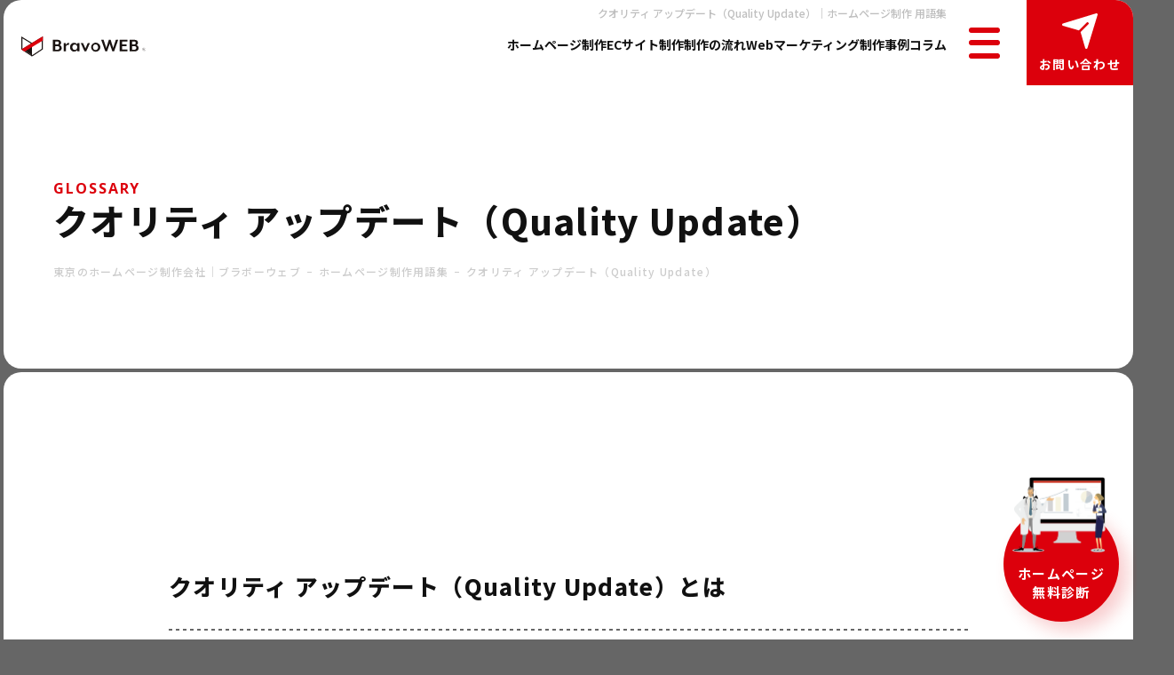

--- FILE ---
content_type: text/html; charset=UTF-8
request_url: https://bravo-web.com/glossary/%E3%82%AF%E3%82%AA%E3%83%AA%E3%83%86%E3%82%A3-%E3%82%A2%E3%83%83%E3%83%97%E3%83%87%E3%83%BC%E3%83%88%EF%BC%88quality-update%EF%BC%89
body_size: 17668
content:
<!DOCTYPE html>
<html lang="ja">

<head>
<!-- Google Tag Manager -->
<script>(function(w,d,s,l,i){w[l]=w[l]||[];w[l].push({'gtm.start':
new Date().getTime(),event:'gtm.js'});var f=d.getElementsByTagName(s)[0],
j=d.createElement(s),dl=l!='dataLayer'?'&l='+l:'';j.async=true;j.src=
'https://www.googletagmanager.com/gtm.js?id='+i+dl;f.parentNode.insertBefore(j,f);
})(window,document,'script','dataLayer','GTM-MJTQR92S');</script>
<!-- End Google Tag Manager -->

  <meta charset="UTF-8">
  <link rel="icon" type="image/x-icon" href="https://bravo-web.com/bravocms/wp-content/themes/bravoweb/favicon.ico" />
  <link rel="apple-touch-icon" type="image/png" href="https://bravo-web.com/bravocms/wp-content/themes/bravoweb/apple-touch-icon.png" />
  <meta name="viewport" content="width=device-width,initial-scale=1.0">

  <meta name="format-detection" content="telephone=no">
  <meta name="author" content="ブラボーウェブ BravoWEB&reg;" />
  <link rel="alternate" type="application/rss+xml"
    title="東京のホームページ制作会社｜ブラボーウェブ RSS Feed"
    href="https://bravo-web.com/feed" />
  <link rel="alternate" type="application/atom+xml"
    title="東京のホームページ制作会社｜ブラボーウェブ Atom Feed"
    href="https://bravo-web.com/feed/atom" />
  <link rel="pingback" href="https://bravo-web.com/bravocms/xmlrpc.php" />
  <link rel="canonical" href="bravo-web.com">

  
    
  <!-- Webフォント Noto Sans JP  Open Sans-->
  <link rel="preconnect" href="https://fonts.googleapis.com">
  <link rel="preconnect" href="https://fonts.gstatic.com" crossorigin>
  <link href="https://fonts.googleapis.com/css2?family=Noto+Sans+JP:wght@100..900&family=Open+Sans:ital,wght@0,300..800;1,300..800&display=swap" rel="stylesheet">


  	<style>img:is([sizes="auto" i], [sizes^="auto," i]) { contain-intrinsic-size: 3000px 1500px }</style>
	
		<!-- All in One SEO 4.8.1.1 - aioseo.com -->
		<title>クオリティ アップデート（Quality Update）｜東京のホームページ制作会社｜ブラボーウェブ</title>
	<meta name="description" content="クオリティ アップデート（Quality Update）とは クオリティ アップデート（Quality Upd" />
	<meta name="robots" content="max-image-preview:large" />
	<meta name="author" content="admin_Bravo568"/>
	<link rel="canonical" href="https://bravo-web.com/glossary/%e3%82%af%e3%82%aa%e3%83%aa%e3%83%86%e3%82%a3-%e3%82%a2%e3%83%83%e3%83%97%e3%83%87%e3%83%bc%e3%83%88%ef%bc%88quality-update%ef%bc%89" />
	<meta name="generator" content="All in One SEO (AIOSEO) 4.8.1.1" />
		<meta property="og:locale" content="ja_JP" />
		<meta property="og:site_name" content="webブランディング・ホームページ制作　ブラボーウェブ" />
		<meta property="og:type" content="article" />
		<meta property="og:title" content="クオリティ アップデート（Quality Update）｜東京のホームページ制作会社｜ブラボーウェブ" />
		<meta property="og:description" content="クオリティ アップデート（Quality Update）とは クオリティ アップデート（Quality Upd" />
		<meta property="og:url" content="https://bravo-web.com/glossary/%e3%82%af%e3%82%aa%e3%83%aa%e3%83%86%e3%82%a3-%e3%82%a2%e3%83%83%e3%83%97%e3%83%87%e3%83%bc%e3%83%88%ef%bc%88quality-update%ef%bc%89" />
		<meta property="fb:admins" content="163214153768974" />
		<meta property="og:image" content="https://bravo-web.com/bravocms/wp-content/uploads/2020/01/bravoweb_ogimage.jpg" />
		<meta property="og:image:secure_url" content="https://bravo-web.com/bravocms/wp-content/uploads/2020/01/bravoweb_ogimage.jpg" />
		<meta property="article:published_time" content="2023-02-07T01:11:58+00:00" />
		<meta property="article:modified_time" content="2025-05-09T03:04:52+00:00" />
		<meta property="article:publisher" content="https://www.facebook.com/feelbee.shibuya/" />
		<meta name="twitter:card" content="summary_large_image" />
		<meta name="twitter:site" content="@BravoWeb_jp" />
		<meta name="twitter:title" content="クオリティ アップデート（Quality Update）｜東京のホームページ制作会社｜ブラボーウェブ" />
		<meta name="twitter:description" content="クオリティ アップデート（Quality Update）とは クオリティ アップデート（Quality Upd" />
		<meta name="twitter:creator" content="@BravoWeb_jp" />
		<meta name="twitter:image" content="http://bravo-web.com/bravocms/wp-content/uploads/2020/01/bravoweb_ogimage.jpg" />
		<!-- All in One SEO -->

<link rel='dns-prefetch' href='//static.addtoany.com' />
<link rel='dns-prefetch' href='//stats.wp.com' />
<link rel='preconnect' href='//c0.wp.com' />
<script type="text/javascript">
/* <![CDATA[ */
window._wpemojiSettings = {"baseUrl":"https:\/\/s.w.org\/images\/core\/emoji\/16.0.1\/72x72\/","ext":".png","svgUrl":"https:\/\/s.w.org\/images\/core\/emoji\/16.0.1\/svg\/","svgExt":".svg","source":{"concatemoji":"https:\/\/bravo-web.com\/bravocms\/wp-includes\/js\/wp-emoji-release.min.js?ver=6.8.3"}};
/*! This file is auto-generated */
!function(s,n){var o,i,e;function c(e){try{var t={supportTests:e,timestamp:(new Date).valueOf()};sessionStorage.setItem(o,JSON.stringify(t))}catch(e){}}function p(e,t,n){e.clearRect(0,0,e.canvas.width,e.canvas.height),e.fillText(t,0,0);var t=new Uint32Array(e.getImageData(0,0,e.canvas.width,e.canvas.height).data),a=(e.clearRect(0,0,e.canvas.width,e.canvas.height),e.fillText(n,0,0),new Uint32Array(e.getImageData(0,0,e.canvas.width,e.canvas.height).data));return t.every(function(e,t){return e===a[t]})}function u(e,t){e.clearRect(0,0,e.canvas.width,e.canvas.height),e.fillText(t,0,0);for(var n=e.getImageData(16,16,1,1),a=0;a<n.data.length;a++)if(0!==n.data[a])return!1;return!0}function f(e,t,n,a){switch(t){case"flag":return n(e,"\ud83c\udff3\ufe0f\u200d\u26a7\ufe0f","\ud83c\udff3\ufe0f\u200b\u26a7\ufe0f")?!1:!n(e,"\ud83c\udde8\ud83c\uddf6","\ud83c\udde8\u200b\ud83c\uddf6")&&!n(e,"\ud83c\udff4\udb40\udc67\udb40\udc62\udb40\udc65\udb40\udc6e\udb40\udc67\udb40\udc7f","\ud83c\udff4\u200b\udb40\udc67\u200b\udb40\udc62\u200b\udb40\udc65\u200b\udb40\udc6e\u200b\udb40\udc67\u200b\udb40\udc7f");case"emoji":return!a(e,"\ud83e\udedf")}return!1}function g(e,t,n,a){var r="undefined"!=typeof WorkerGlobalScope&&self instanceof WorkerGlobalScope?new OffscreenCanvas(300,150):s.createElement("canvas"),o=r.getContext("2d",{willReadFrequently:!0}),i=(o.textBaseline="top",o.font="600 32px Arial",{});return e.forEach(function(e){i[e]=t(o,e,n,a)}),i}function t(e){var t=s.createElement("script");t.src=e,t.defer=!0,s.head.appendChild(t)}"undefined"!=typeof Promise&&(o="wpEmojiSettingsSupports",i=["flag","emoji"],n.supports={everything:!0,everythingExceptFlag:!0},e=new Promise(function(e){s.addEventListener("DOMContentLoaded",e,{once:!0})}),new Promise(function(t){var n=function(){try{var e=JSON.parse(sessionStorage.getItem(o));if("object"==typeof e&&"number"==typeof e.timestamp&&(new Date).valueOf()<e.timestamp+604800&&"object"==typeof e.supportTests)return e.supportTests}catch(e){}return null}();if(!n){if("undefined"!=typeof Worker&&"undefined"!=typeof OffscreenCanvas&&"undefined"!=typeof URL&&URL.createObjectURL&&"undefined"!=typeof Blob)try{var e="postMessage("+g.toString()+"("+[JSON.stringify(i),f.toString(),p.toString(),u.toString()].join(",")+"));",a=new Blob([e],{type:"text/javascript"}),r=new Worker(URL.createObjectURL(a),{name:"wpTestEmojiSupports"});return void(r.onmessage=function(e){c(n=e.data),r.terminate(),t(n)})}catch(e){}c(n=g(i,f,p,u))}t(n)}).then(function(e){for(var t in e)n.supports[t]=e[t],n.supports.everything=n.supports.everything&&n.supports[t],"flag"!==t&&(n.supports.everythingExceptFlag=n.supports.everythingExceptFlag&&n.supports[t]);n.supports.everythingExceptFlag=n.supports.everythingExceptFlag&&!n.supports.flag,n.DOMReady=!1,n.readyCallback=function(){n.DOMReady=!0}}).then(function(){return e}).then(function(){var e;n.supports.everything||(n.readyCallback(),(e=n.source||{}).concatemoji?t(e.concatemoji):e.wpemoji&&e.twemoji&&(t(e.twemoji),t(e.wpemoji)))}))}((window,document),window._wpemojiSettings);
/* ]]> */
</script>
<style id='wp-emoji-styles-inline-css' type='text/css'>

	img.wp-smiley, img.emoji {
		display: inline !important;
		border: none !important;
		box-shadow: none !important;
		height: 1em !important;
		width: 1em !important;
		margin: 0 0.07em !important;
		vertical-align: -0.1em !important;
		background: none !important;
		padding: 0 !important;
	}
</style>
<link rel='stylesheet' id='wp-block-library-css' href='https://c0.wp.com/c/6.8.3/wp-includes/css/dist/block-library/style.min.css' type='text/css' media='all' />
<style id='classic-theme-styles-inline-css' type='text/css'>
/*! This file is auto-generated */
.wp-block-button__link{color:#fff;background-color:#32373c;border-radius:9999px;box-shadow:none;text-decoration:none;padding:calc(.667em + 2px) calc(1.333em + 2px);font-size:1.125em}.wp-block-file__button{background:#32373c;color:#fff;text-decoration:none}
</style>
<link rel='stylesheet' id='mediaelement-css' href='https://c0.wp.com/c/6.8.3/wp-includes/js/mediaelement/mediaelementplayer-legacy.min.css' type='text/css' media='all' />
<link rel='stylesheet' id='wp-mediaelement-css' href='https://c0.wp.com/c/6.8.3/wp-includes/js/mediaelement/wp-mediaelement.min.css' type='text/css' media='all' />
<style id='jetpack-sharing-buttons-style-inline-css' type='text/css'>
.jetpack-sharing-buttons__services-list{display:flex;flex-direction:row;flex-wrap:wrap;gap:0;list-style-type:none;margin:5px;padding:0}.jetpack-sharing-buttons__services-list.has-small-icon-size{font-size:12px}.jetpack-sharing-buttons__services-list.has-normal-icon-size{font-size:16px}.jetpack-sharing-buttons__services-list.has-large-icon-size{font-size:24px}.jetpack-sharing-buttons__services-list.has-huge-icon-size{font-size:36px}@media print{.jetpack-sharing-buttons__services-list{display:none!important}}.editor-styles-wrapper .wp-block-jetpack-sharing-buttons{gap:0;padding-inline-start:0}ul.jetpack-sharing-buttons__services-list.has-background{padding:1.25em 2.375em}
</style>
<style id='global-styles-inline-css' type='text/css'>
:root{--wp--preset--aspect-ratio--square: 1;--wp--preset--aspect-ratio--4-3: 4/3;--wp--preset--aspect-ratio--3-4: 3/4;--wp--preset--aspect-ratio--3-2: 3/2;--wp--preset--aspect-ratio--2-3: 2/3;--wp--preset--aspect-ratio--16-9: 16/9;--wp--preset--aspect-ratio--9-16: 9/16;--wp--preset--color--black: #000000;--wp--preset--color--cyan-bluish-gray: #abb8c3;--wp--preset--color--white: #ffffff;--wp--preset--color--pale-pink: #f78da7;--wp--preset--color--vivid-red: #cf2e2e;--wp--preset--color--luminous-vivid-orange: #ff6900;--wp--preset--color--luminous-vivid-amber: #fcb900;--wp--preset--color--light-green-cyan: #7bdcb5;--wp--preset--color--vivid-green-cyan: #00d084;--wp--preset--color--pale-cyan-blue: #8ed1fc;--wp--preset--color--vivid-cyan-blue: #0693e3;--wp--preset--color--vivid-purple: #9b51e0;--wp--preset--gradient--vivid-cyan-blue-to-vivid-purple: linear-gradient(135deg,rgba(6,147,227,1) 0%,rgb(155,81,224) 100%);--wp--preset--gradient--light-green-cyan-to-vivid-green-cyan: linear-gradient(135deg,rgb(122,220,180) 0%,rgb(0,208,130) 100%);--wp--preset--gradient--luminous-vivid-amber-to-luminous-vivid-orange: linear-gradient(135deg,rgba(252,185,0,1) 0%,rgba(255,105,0,1) 100%);--wp--preset--gradient--luminous-vivid-orange-to-vivid-red: linear-gradient(135deg,rgba(255,105,0,1) 0%,rgb(207,46,46) 100%);--wp--preset--gradient--very-light-gray-to-cyan-bluish-gray: linear-gradient(135deg,rgb(238,238,238) 0%,rgb(169,184,195) 100%);--wp--preset--gradient--cool-to-warm-spectrum: linear-gradient(135deg,rgb(74,234,220) 0%,rgb(151,120,209) 20%,rgb(207,42,186) 40%,rgb(238,44,130) 60%,rgb(251,105,98) 80%,rgb(254,248,76) 100%);--wp--preset--gradient--blush-light-purple: linear-gradient(135deg,rgb(255,206,236) 0%,rgb(152,150,240) 100%);--wp--preset--gradient--blush-bordeaux: linear-gradient(135deg,rgb(254,205,165) 0%,rgb(254,45,45) 50%,rgb(107,0,62) 100%);--wp--preset--gradient--luminous-dusk: linear-gradient(135deg,rgb(255,203,112) 0%,rgb(199,81,192) 50%,rgb(65,88,208) 100%);--wp--preset--gradient--pale-ocean: linear-gradient(135deg,rgb(255,245,203) 0%,rgb(182,227,212) 50%,rgb(51,167,181) 100%);--wp--preset--gradient--electric-grass: linear-gradient(135deg,rgb(202,248,128) 0%,rgb(113,206,126) 100%);--wp--preset--gradient--midnight: linear-gradient(135deg,rgb(2,3,129) 0%,rgb(40,116,252) 100%);--wp--preset--font-size--small: 13px;--wp--preset--font-size--medium: 20px;--wp--preset--font-size--large: 36px;--wp--preset--font-size--x-large: 42px;--wp--preset--spacing--20: 0.44rem;--wp--preset--spacing--30: 0.67rem;--wp--preset--spacing--40: 1rem;--wp--preset--spacing--50: 1.5rem;--wp--preset--spacing--60: 2.25rem;--wp--preset--spacing--70: 3.38rem;--wp--preset--spacing--80: 5.06rem;--wp--preset--shadow--natural: 6px 6px 9px rgba(0, 0, 0, 0.2);--wp--preset--shadow--deep: 12px 12px 50px rgba(0, 0, 0, 0.4);--wp--preset--shadow--sharp: 6px 6px 0px rgba(0, 0, 0, 0.2);--wp--preset--shadow--outlined: 6px 6px 0px -3px rgba(255, 255, 255, 1), 6px 6px rgba(0, 0, 0, 1);--wp--preset--shadow--crisp: 6px 6px 0px rgba(0, 0, 0, 1);}:where(.is-layout-flex){gap: 0.5em;}:where(.is-layout-grid){gap: 0.5em;}body .is-layout-flex{display: flex;}.is-layout-flex{flex-wrap: wrap;align-items: center;}.is-layout-flex > :is(*, div){margin: 0;}body .is-layout-grid{display: grid;}.is-layout-grid > :is(*, div){margin: 0;}:where(.wp-block-columns.is-layout-flex){gap: 2em;}:where(.wp-block-columns.is-layout-grid){gap: 2em;}:where(.wp-block-post-template.is-layout-flex){gap: 1.25em;}:where(.wp-block-post-template.is-layout-grid){gap: 1.25em;}.has-black-color{color: var(--wp--preset--color--black) !important;}.has-cyan-bluish-gray-color{color: var(--wp--preset--color--cyan-bluish-gray) !important;}.has-white-color{color: var(--wp--preset--color--white) !important;}.has-pale-pink-color{color: var(--wp--preset--color--pale-pink) !important;}.has-vivid-red-color{color: var(--wp--preset--color--vivid-red) !important;}.has-luminous-vivid-orange-color{color: var(--wp--preset--color--luminous-vivid-orange) !important;}.has-luminous-vivid-amber-color{color: var(--wp--preset--color--luminous-vivid-amber) !important;}.has-light-green-cyan-color{color: var(--wp--preset--color--light-green-cyan) !important;}.has-vivid-green-cyan-color{color: var(--wp--preset--color--vivid-green-cyan) !important;}.has-pale-cyan-blue-color{color: var(--wp--preset--color--pale-cyan-blue) !important;}.has-vivid-cyan-blue-color{color: var(--wp--preset--color--vivid-cyan-blue) !important;}.has-vivid-purple-color{color: var(--wp--preset--color--vivid-purple) !important;}.has-black-background-color{background-color: var(--wp--preset--color--black) !important;}.has-cyan-bluish-gray-background-color{background-color: var(--wp--preset--color--cyan-bluish-gray) !important;}.has-white-background-color{background-color: var(--wp--preset--color--white) !important;}.has-pale-pink-background-color{background-color: var(--wp--preset--color--pale-pink) !important;}.has-vivid-red-background-color{background-color: var(--wp--preset--color--vivid-red) !important;}.has-luminous-vivid-orange-background-color{background-color: var(--wp--preset--color--luminous-vivid-orange) !important;}.has-luminous-vivid-amber-background-color{background-color: var(--wp--preset--color--luminous-vivid-amber) !important;}.has-light-green-cyan-background-color{background-color: var(--wp--preset--color--light-green-cyan) !important;}.has-vivid-green-cyan-background-color{background-color: var(--wp--preset--color--vivid-green-cyan) !important;}.has-pale-cyan-blue-background-color{background-color: var(--wp--preset--color--pale-cyan-blue) !important;}.has-vivid-cyan-blue-background-color{background-color: var(--wp--preset--color--vivid-cyan-blue) !important;}.has-vivid-purple-background-color{background-color: var(--wp--preset--color--vivid-purple) !important;}.has-black-border-color{border-color: var(--wp--preset--color--black) !important;}.has-cyan-bluish-gray-border-color{border-color: var(--wp--preset--color--cyan-bluish-gray) !important;}.has-white-border-color{border-color: var(--wp--preset--color--white) !important;}.has-pale-pink-border-color{border-color: var(--wp--preset--color--pale-pink) !important;}.has-vivid-red-border-color{border-color: var(--wp--preset--color--vivid-red) !important;}.has-luminous-vivid-orange-border-color{border-color: var(--wp--preset--color--luminous-vivid-orange) !important;}.has-luminous-vivid-amber-border-color{border-color: var(--wp--preset--color--luminous-vivid-amber) !important;}.has-light-green-cyan-border-color{border-color: var(--wp--preset--color--light-green-cyan) !important;}.has-vivid-green-cyan-border-color{border-color: var(--wp--preset--color--vivid-green-cyan) !important;}.has-pale-cyan-blue-border-color{border-color: var(--wp--preset--color--pale-cyan-blue) !important;}.has-vivid-cyan-blue-border-color{border-color: var(--wp--preset--color--vivid-cyan-blue) !important;}.has-vivid-purple-border-color{border-color: var(--wp--preset--color--vivid-purple) !important;}.has-vivid-cyan-blue-to-vivid-purple-gradient-background{background: var(--wp--preset--gradient--vivid-cyan-blue-to-vivid-purple) !important;}.has-light-green-cyan-to-vivid-green-cyan-gradient-background{background: var(--wp--preset--gradient--light-green-cyan-to-vivid-green-cyan) !important;}.has-luminous-vivid-amber-to-luminous-vivid-orange-gradient-background{background: var(--wp--preset--gradient--luminous-vivid-amber-to-luminous-vivid-orange) !important;}.has-luminous-vivid-orange-to-vivid-red-gradient-background{background: var(--wp--preset--gradient--luminous-vivid-orange-to-vivid-red) !important;}.has-very-light-gray-to-cyan-bluish-gray-gradient-background{background: var(--wp--preset--gradient--very-light-gray-to-cyan-bluish-gray) !important;}.has-cool-to-warm-spectrum-gradient-background{background: var(--wp--preset--gradient--cool-to-warm-spectrum) !important;}.has-blush-light-purple-gradient-background{background: var(--wp--preset--gradient--blush-light-purple) !important;}.has-blush-bordeaux-gradient-background{background: var(--wp--preset--gradient--blush-bordeaux) !important;}.has-luminous-dusk-gradient-background{background: var(--wp--preset--gradient--luminous-dusk) !important;}.has-pale-ocean-gradient-background{background: var(--wp--preset--gradient--pale-ocean) !important;}.has-electric-grass-gradient-background{background: var(--wp--preset--gradient--electric-grass) !important;}.has-midnight-gradient-background{background: var(--wp--preset--gradient--midnight) !important;}.has-small-font-size{font-size: var(--wp--preset--font-size--small) !important;}.has-medium-font-size{font-size: var(--wp--preset--font-size--medium) !important;}.has-large-font-size{font-size: var(--wp--preset--font-size--large) !important;}.has-x-large-font-size{font-size: var(--wp--preset--font-size--x-large) !important;}
:where(.wp-block-post-template.is-layout-flex){gap: 1.25em;}:where(.wp-block-post-template.is-layout-grid){gap: 1.25em;}
:where(.wp-block-columns.is-layout-flex){gap: 2em;}:where(.wp-block-columns.is-layout-grid){gap: 2em;}
:root :where(.wp-block-pullquote){font-size: 1.5em;line-height: 1.6;}
</style>
<link rel='stylesheet' id='contact-form-7-css' href='https://bravo-web.com/bravocms/wp-content/plugins/contact-form-7/includes/css/styles.css?ver=6.0.6' type='text/css' media='all' />
<link rel='stylesheet' id='contact-form-7-confirm-css' href='https://bravo-web.com/bravocms/wp-content/plugins/contact-form-7-add-confirm/includes/css/styles.css?ver=5.1' type='text/css' media='all' />
<link rel='stylesheet' id='main-style-css' href='https://bravo-web.com/bravocms/wp-content/themes/bravoweb/style.css?ver=202511050600' type='text/css' media='all' />
<link rel='stylesheet' id='aurora-heatmap-css' href='https://bravo-web.com/bravocms/wp-content/plugins/aurora-heatmap/style.css?ver=1.7.1' type='text/css' media='all' />
<link rel='stylesheet' id='addtoany-css' href='https://bravo-web.com/bravocms/wp-content/plugins/add-to-any/addtoany.min.css?ver=1.16' type='text/css' media='all' />
<script type="text/javascript" id="addtoany-core-js-before">
/* <![CDATA[ */
window.a2a_config=window.a2a_config||{};a2a_config.callbacks=[];a2a_config.overlays=[];a2a_config.templates={};a2a_localize = {
	Share: "共有",
	Save: "ブックマーク",
	Subscribe: "購読",
	Email: "メール",
	Bookmark: "ブックマーク",
	ShowAll: "すべて表示する",
	ShowLess: "小さく表示する",
	FindServices: "サービスを探す",
	FindAnyServiceToAddTo: "追加するサービスを今すぐ探す",
	PoweredBy: "Powered by",
	ShareViaEmail: "メールでシェアする",
	SubscribeViaEmail: "メールで購読する",
	BookmarkInYourBrowser: "ブラウザにブックマーク",
	BookmarkInstructions: "このページをブックマークするには、 Ctrl+D または \u2318+D を押下。",
	AddToYourFavorites: "お気に入りに追加",
	SendFromWebOrProgram: "任意のメールアドレスまたはメールプログラムから送信",
	EmailProgram: "メールプログラム",
	More: "詳細&#8230;",
	ThanksForSharing: "共有ありがとうございます !",
	ThanksForFollowing: "フォローありがとうございます !"
};
/* ]]> */
</script>
<script type="text/javascript" defer src="https://static.addtoany.com/menu/page.js" id="addtoany-core-js"></script>
<script type="text/javascript" src="https://c0.wp.com/c/6.8.3/wp-includes/js/jquery/jquery.min.js" id="jquery-core-js"></script>
<script type="text/javascript" src="https://c0.wp.com/c/6.8.3/wp-includes/js/jquery/jquery-migrate.min.js" id="jquery-migrate-js"></script>
<script type="text/javascript" defer src="https://bravo-web.com/bravocms/wp-content/plugins/add-to-any/addtoany.min.js?ver=1.1" id="addtoany-jquery-js"></script>
<script type="text/javascript" id="aurora-heatmap-js-extra">
/* <![CDATA[ */
var aurora_heatmap = {"_mode":"reporter","ajax_url":"https:\/\/bravo-web.com\/bravocms\/wp-admin\/admin-ajax.php","action":"aurora_heatmap","reports":"click_pc,click_mobile","debug":"0","ajax_delay_time":"3000","ajax_interval":"10","ajax_bulk":null};
/* ]]> */
</script>
<script type="text/javascript" src="https://bravo-web.com/bravocms/wp-content/plugins/aurora-heatmap/js/aurora-heatmap.min.js?ver=1.7.1" id="aurora-heatmap-js"></script>
<link rel="https://api.w.org/" href="https://bravo-web.com/wp-json/" /><link rel="alternate" title="JSON" type="application/json" href="https://bravo-web.com/wp-json/wp/v2/glossary/5181" /><link rel='shortlink' href='https://bravo-web.com/?p=5181' />
<link rel="alternate" title="oEmbed (JSON)" type="application/json+oembed" href="https://bravo-web.com/wp-json/oembed/1.0/embed?url=https%3A%2F%2Fbravo-web.com%2Fglossary%2F%25e3%2582%25af%25e3%2582%25aa%25e3%2583%25aa%25e3%2583%2586%25e3%2582%25a3-%25e3%2582%25a2%25e3%2583%2583%25e3%2583%2597%25e3%2583%2587%25e3%2583%25bc%25e3%2583%2588%25ef%25bc%2588quality-update%25ef%25bc%2589" />
<link rel="alternate" title="oEmbed (XML)" type="text/xml+oembed" href="https://bravo-web.com/wp-json/oembed/1.0/embed?url=https%3A%2F%2Fbravo-web.com%2Fglossary%2F%25e3%2582%25af%25e3%2582%25aa%25e3%2583%25aa%25e3%2583%2586%25e3%2582%25a3-%25e3%2582%25a2%25e3%2583%2583%25e3%2583%2597%25e3%2583%2587%25e3%2583%25bc%25e3%2583%2588%25ef%25bc%2588quality-update%25ef%25bc%2589&#038;format=xml" />
<script type="text/javascript" src="https://c0.wp.com/c/6.8.3/wp-includes/js/tw-sack.min.js" id="sack-js"></script>
	<script type="text/javascript">
		//<![CDATA[
				function alo_em_pubblic_form ()
		{

			var alo_cf_array = new Array();
									document.alo_easymail_widget_form.submit.value="sending...";
			document.alo_easymail_widget_form.submit.disabled = true;
			document.getElementById('alo_em_widget_loading').style.display = "inline";
			document.getElementById('alo_easymail_widget_feedback').innerHTML = "";

			var alo_em_sack = new sack("https://bravo-web.com/bravocms/wp-admin/admin-ajax.php" );

			alo_em_sack.execute = 1;
			alo_em_sack.method = 'POST';
			alo_em_sack.setVar( "action", "alo_em_pubblic_form_check" );
						alo_em_sack.setVar( "alo_em_opt_email", document.alo_easymail_widget_form.alo_em_opt_email.value );

			alo_em_sack.setVar( "alo_em_privacy_agree", ( document.getElementById('alo_em_privacy_agree').checked ? 1 : 0 ) );

						alo_em_sack.setVar( "alo_easymail_txt_generic_error", 'Error during operation.' );
			alo_em_sack.setVar( "alo_em_error_email_incorrect", "The e-mail address is not correct");
			alo_em_sack.setVar( "alo_em_error_name_empty", "The name field is empty");
			alo_em_sack.setVar( "alo_em_error_privacy_empty", "The プライバシーポリシー field is empty");
						alo_em_sack.setVar( "alo_em_error_email_added", "Warning: this email address has already been subscribed, but not activated. We are now sending another activation email");
			alo_em_sack.setVar( "alo_em_error_email_activated", "Warning: this email address has already been subscribed");
			alo_em_sack.setVar( "alo_em_error_on_sending", "Error during sending: please try again");
			alo_em_sack.setVar( "alo_em_txt_ok", "Your subscription was successfully activated. You will receive the next newsletter. Thank you.");
			alo_em_sack.setVar( "alo_em_txt_subscribe", "Subscribe");
			alo_em_sack.setVar( "alo_em_lang_code", "");

			var cbs = document.getElementById('alo_easymail_widget_form').getElementsByTagName('input');
			var length = cbs.length;
			var lists = "";
			for (var i=0; i < length; i++) {
				if (cbs[i].name == 'alo_em_form_lists' +'[]' && cbs[i].type == 'checkbox') {
					if ( cbs[i].checked ) lists += cbs[i].value + ",";
				}
			}
			alo_em_sack.setVar( "alo_em_form_lists", lists );
			alo_em_sack.setVar( "alo_em_nonce", '66c242632a' );
			alo_em_sack.runAJAX();

			return true;

		}
				//]]>
	</script>
		<style>img#wpstats{display:none}</style>
		<link rel="llms-sitemap" href="https://bravo-web.com/llms.txt" />
    <script type="application/ld+json">
    {
      "@context": "https://schema.org",
      "@type": "DefinedTerm",
      "name": "クオリティ アップデート（Quality Update）",
      "description": "クオリティ アップデート（Quality Update）とは クオリティ アップデート（Quality Update）とは、Googleが検索結果の質を向上させるために、Webサイトのコンテンツ品質を再評価する目的で実施した検索アルゴリズムの改良のことです。 アップデートの背景と目的 このアップデートは2015年5月、検索業界メディア「Search Engine Land」の報告により明らかになり、Googleからも公式に認められました。一部では「Phantom Update（ファントムアップデート）」と呼ばれていたこの変更は、特定のテクニカル要因ではなく、「コンテンツの質そのもの」に重きを置いた評価基準の調整であることが特徴です。 Googleの目的は明確で、 「ユーザーが本当に求めている、有益で信頼できる情報を検索結果の上位に表示すること」 を実現するために、低品質なコンテンツの掲載順位を下げ、オリジナリティや信頼性の高いコンテンツを評価する仕組みを導入したのです。 クオリティ アップデートの対象 このアップデートは、以前の「パンダアップデート」のように一部のサイトだけを対象としたものではなく、すべてのWebサイトが影響を受ける可能性のある、より広範囲なアルゴリズム更新です。 低品質と判断される主なサイトの特徴 クオリティ アップデートによって順位を下げるリスクがあるのは、以下のようなサイトです： 広告やアフィリエイトバナーばかりで、本文が極端に少ないページ タグやカテゴリだけで構成された、情報の薄いアーカイブページ 実質的な内容がなく、見出しだけで構成されたページ ツールなどで自動生成されたコンテンツ 他サイトからのコピーペーストが中心で、独自性が乏しいページ 内容と関連性の低い被リンクが多数含まれているサイト SEO対策だけを目的に作られたリンク集や中身のない情報ページ Googleはこれらのサイトを「ユーザーにとって価値の低いもの」とみなし、検索順位を下げる傾向にあります。 高品質なサイトと評価されるためのポイント 検索順位を落とさない、もしくは上げるためには、以下のような要素をサイト全体で意識する必要があります。 1. オリジナリティのあるコンテンツ 他のサイトでは得られない独自情報や視点を含める 実体験や取材・調査など一次情報を元に構成する 2. ユーザーの検索意図との一致 ページのタイトルや見出しが、検索キーワードの意図に合っている 内容が端的かつ分かりやすく、ユーザーの疑問を解消できる 3. 専門性・信頼性・権威性（E-E-A-T） 著者の情報や運営元の企業プロフィールを明示する 出典を明記し、間違いのない情報を提供する 情報発信者の実績や資格がある場合は積極的に掲載する 4. 適切な内部リンク設計とUX 関連するページへ自然な流れでナビゲートできる構造 読みやすいフォント、スマホ対応など視認性にも配慮 パンダアップデートとの違い 比較項目パンダアップデートクオリティ アップデート公開時期2011年2015年対象一部の低品質サイト（特定ジャンル）全Webサイトに適用目的コンテンツファーム対策検索体験全体の品質向上評価対象の中心軸サイト単位のコンテンツボリューム各ページ単位の品質とユーザー満足度の向上 高品質コンテンツを作るためのチェックリスト このチェックリストは、Googleの評価指針（E-E-A-Tや検索品質評価ガイドライン）を踏まえつつ、中小企業のWeb担当者でも実践しやすい実務ベースの基準にまとめています。 カテゴリチェック項目確認状況（✔ / ✕）1. ユーザー視点の設計ターゲットユーザー（ペルソナ）を明確にしている☐ユーザーが求めている情報・解決したい課題に答えている☐タイトルや見出しが検索意図に合っている☐2. コンテンツの構成と文章導入文で内容の概要やメリットを明示している☐情報が論理的かつ読みやすく構成されている（見出し・箇条書きなど）☐表現や用語がターゲットの理解レベルに合っている☐3. オリジナリティと専門性他サイトにはない独自の視点・経験・情報を含んでいる☐根拠や実例（データ・体験談・図表など）を添えている☐著者または運営者の専門性・実績を明記している☐4. 信頼性・正確性の担保誤字脱字や事実誤認がないかをチェックしている☐引用元・出典を明記している（必要に応じてリンク付き）☐運営者情報・お問い合わせ先が明記されている☐5. SEOおよびUX配慮適切なキーワードを自然に文中に含めている☐metaタイトル・ディスクリプションが設定されている☐モバイル対応・表示速度・文字サイズなどが最適化されている☐関連コンテンツへの内部リンクが適切に設計されている☐6. 定期的な見直し・更新情報が古くなっていないか定期的に見直している☐検索順位やクリック率などをもとに改善を実施している☐ 活用のポイント すべてを一度に満たす必要はありません。制作前の設計段階・公開前のチェック・運用時の更新など、フェーズごとに活用しましょう。 このチェックリストはGoogleのアップデート対策だけでなく、ユーザー満足度を高めるための本質的な指標でもあります。 高品質なコンテンツは一朝一夕では作れませんが、チェックリストを基準にした継続的な改善が、SEOでも成果を出す最短ルートです。とくに中小企業のサイト運営では、1本の質の高いページが問い合わせ数やブランド認知に大きく貢献します。 クオリティ アップデート（Quality Update）　まとめ クオリティ アップデートは、「ユーザー中心の情報提供をしているかどうか」を見極めるためのGoogleの進化です。SEOテクニックに頼った施策だけでは通用せず、今後はますます「実質的なコンテンツの質」が問われる時代になっています。 企業が取り組むべきは、「検索上位に載せる」ではなく「ユーザーの課題を解決できるかどうか」。この本質を見失わない限り、Googleからの評価も自然とついてきます。",
      "inDefinedTermSet": {
        "@type": "DefinedTermSet",
        "name": "用語集",
        "url": "https://bravo-web.com/glossary"
      }
    }
    </script>
    <script type="application/ld+json">
{
    "@context": "https://schema.org",
    "@type": "BreadcrumbList",
    "itemListElement": [
        {
            "@type": "ListItem",
            "position": 1,
            "name": "東京のホームページ制作会社｜ブラボーウェブ",
            "item": "https://bravo-web.com/"
        },
        {
            "@type": "ListItem",
            "position": 2,
            "name": "ホームページ制作用語集",
            "item": "https://bravo-web.com/glossary"
        },
        {
            "@type": "ListItem",
            "position": 3,
            "name": "システム開発",
            "item": "https://bravo-web.com/glossary_tag/%e3%82%b7%e3%82%b9%e3%83%86%e3%83%a0%e9%96%8b%e7%99%ba"
        },
        {
            "@type": "ListItem",
            "position": 4,
            "name": "クオリティ アップデート（Quality Update）",
            "item": "https://bravo-web.com/glossary/%e3%82%af%e3%82%aa%e3%83%aa%e3%83%86%e3%82%a3-%e3%82%a2%e3%83%83%e3%83%97%e3%83%87%e3%83%bc%e3%83%88%ef%bc%88quality-update%ef%bc%89"
        }
    ]
}</script>
</head>

<body class="bg__body">

<!-- Google Tag Manager (noscript) -->
<noscript><iframe src="https://www.googletagmanager.com/ns.html?id=GTM-MJTQR92S"
height="0" width="0" style="display:none;visibility:hidden"></iframe></noscript>
<!-- End Google Tag Manager (noscript) -->

<header class="header">
      <div class="header__content">

                    <h1 class="title">クオリティ アップデート（Quality Update）｜ホームページ制作 用語集</h1>
        
          <div class="header__logo"><a href="https://bravo-web.com/" class="header__logo-link"><img src="https://bravo-web.com/bravocms/wp-content/themes/bravoweb/images/logo.svg" alt="BravoWEB" width="180" height="30"></a></div>
          <nav class="header__nav">
              <ul class="header__nav-content">
                  <li class="header__nav-item dropdown-btn">
                      <a href="https://bravo-web.com/corporatesite" class="header__nav-link">ホームページ制作</a>
                      <ul class="h-dropdown">
                          <li class="h-dropdown-list"><a href="https://bravo-web.com/corporatesite">コーポレートサイト制作</a></li>
                          <li class="h-dropdown-list"><a href="https://bravo-web.com/servicesite">サービスサイト制作</a></li>
                          <li class="h-dropdown-list"><a href="https://bravo-web.com/landingpage">ランディングページ制作</a></li>
                          <li class="h-dropdown-list"><a href="https://bravo-web.com/recruitsite">採用サイト制作</a></li>
                          <li class="h-dropdown-list"><a href="https://bravo-web.com/price">ホームページ制作 費用</a></li>
                      </ul>
                  </li>
                  <li class="header__nav-item dropdown-btn">
                      <a href="https://bravo-web.com/ecsite" class="header__nav-link">ECサイト制作</a>
                      <ul class="h-dropdown">
                          <li class="h-dropdown-list"><a href="https://bravo-web.com/ecsite/ecattracting">ECサイトの集客方法</a></li>
                      </ul>
                  </li>
                  <li class="header__nav-item">
                      <a href="https://bravo-web.com/flow" class="header__nav-link">制作の流れ</a>
                  </li>
                  <li class="header__nav-item dropdown-btn">
                      <a href="https://bravo-web.com/webmarketing" class="header__nav-link">Webマーケティング</a>
                      <ul class="h-dropdown">
                          <li class="h-dropdown-list"><a href="https://bravo-web.com/webmarketing/listing-advertising">リスティング広告運営代行</a></li>
                          <li class="h-dropdown-list"><a href="https://bravo-web.com/webmarketing/seo">SEOコンサルティング</a></li>
                          <li class="h-dropdown-list"><a href="https://bravo-web.com/webmarketing/mangacontents">マンガ制作</a></li>
                          <li class="h-dropdown-list"><a href="https://bravo-web.com/webmarketing/mangalp">続きが気になる<br>マンガランディングページ</a></li>
                      </ul>
                  </li>
                  <li class="header__nav-item dropdown-btn">
                      <a href="https://bravo-web.com/works" class="header__nav-link">制作事例</a>
                      <ul class="h-dropdown">
                          <li class="h-dropdown-list"><a href="https://bravo-web.com/voice">お客様の声</a></li>
                      </ul>
                  </li>
                  <li class="header__nav-item dropdown-btn">
                      <a href="https://bravo-web.com/news" class="header__nav-link">コラム</a>
                      <ul class="h-dropdown">
                          <li class="h-dropdown-list"><a href="https://bravo-web.com/glossary">用語集</a></li>
                      </ul>
                  </li>
              </ul>
          </nav>
          <div class="header__openbtn"><span class="op-btn01"></span><span class="op-btn02"></span><span class="op-btn03"></span></div>
          <div class="header__contact"><a href="https://bravo-web.com/contact" class="header__contact-link">お問い合わせ</a></div>
      </div>
      <div class="menu">
          <div class="menu__main container">
              <div class="menu__content">
                  <div class="menu__box show_more01">
                      <p class="menu__box-title">ホームページ制作</p>
                      <ul class="menu__box-list hide-block01">
                          <li class="item"><a href="https://bravo-web.com/corporatesite">コーポレートサイト制作</a></li>
                          <li class="item"><a href="https://bravo-web.com/servicesite">サービスサイト制作</a></li>
                          <li class="item"><a href="https://bravo-web.com/landingpage">ランディングページ制作</a></li>
                          <li class="item"><a href="https://bravo-web.com/recruitsite">採用サイト制作</a></li>
                      </ul>
                  </div>
                  <div class="menu__box show_more02">
                      <a href="https://bravo-web.com/works" class="menu__box-title">制作事例</a>
                      <ul class="menu__box-list hide-block02">
                          <li class="item"><a href="https://bravo-web.com/website">ホームページ制作</a></li>
                          <li class="item"><a href="https://bravo-web.com/works-ecsite">ECサイト制作</a></li>
                          <li class="item"><a href="https://bravo-web.com/works-movie">動画</a></li>
                          <li class="item"><a href="https://bravo-web.com/works-manga">マンガ</a></li>
                      </ul>
                  </div>
                  <div class="menu__box">
                      <a href="https://bravo-web.com/voice" class="menu__box-title">お客様の声</a>
                  </div>
              </div>
              <div class="menu__content">
                  <div class="menu__box show_more03">
                      <a href="https://bravo-web.com/ecsite" class="menu__box-title">ECサイト制作</a>
                      <ul class="menu__box-list hide-block03">
                          <li class="item"><a href="https://bravo-web.com/ecsite/ecattracting">ECサイトの集客方法</a></li>
                      </ul>
                  </div>
                  <div class="menu__box show_more04">
                      <a href="https://bravo-web.com/webmarketing" class="menu__box-title">Webマーケティング</a>
                      <ul class="menu__box-list hide-block04">
                          <li class="item"><a href="https://bravo-web.com/webmarketing/listing-advertising">リスティング広告運営代行</a></li>
                          <li class="item"><a href="https://bravo-web.com/webmarketing/seo">SEOコンサルティング</a></li>
                          <li class="item"><a href="https://bravo-web.com/webmarketing/mangacontents">マンガ制作</a></li>
                          <li class="item"><a href="https://bravo-web.com/webmarketing/mangalp">続きが気になる<br>マンガランディングページ</a></li>
                      </ul>
                  </div>
                  <div class="menu__box">
                      <a href="https://bravo-web.com/douga" class="menu__box-title">企業向け動画制作</a>
                  </div>
                  <div class="menu__box">
                      <a href="https://bravo-web.com/flow" class="menu__box-title">ホームページ制作の流れ</a>
                  </div>
                  <div class="menu__box">
                      <a href="https://bravo-web.com/maintenance" class="menu__box-title">ホームページ 保守</a>
                  </div>
                  <div class="menu__box">
                      <a href="https://bravo-web.com/price" class="menu__box-title">ホームページ制作費用</a>
                  </div>
              </div>
              <div class="menu__content">
                  <div class="menu__box">
                      <a href="https://bravo-web.com/news" class="menu__box-title">ホームページ制作コラム</a>
                  </div>
                  <div class="menu__box">
                      <a href="https://bravo-web.com/glossary" class="menu__box-title">用語集</a>
                  </div>
                  <div class="menu__box">
                      <a href="https://bravo-web.com/faq" class="menu__box-title">よくあるご質問</a>
                  </div>
                  <div class="menu__box">
                      <a href="https://bravo-web.com/company" class="menu__box-title">会社案内</a>
                  </div>
                  <div class="menu__box">
                      <a href="https://bravo-web.com/diagnosis" target="_blank" rel="noopener noreferrer" class="menu__box-title">ホームページ無料診断</a>
                  </div>
                 <!-- <div class="menu__box show_more05">
                      <p class="menu__box-title">制作パートナー募集</p>
                      <ul class="menu__box-list hide-block05">
                          <li class="item"><a href="https://bravo-web.com/contact-design_system" rel="nofollow">Webデザイン・システム開発</a></li>
                          <li class="item"><a href="https://bravo-web.com/contact-writer" rel="nofollow">ライター</a></li>
                          <li class="item"><a href="https://bravo-web.com/contact-camera" rel="nofollow">カメラマン</a></li>
                          <li class="item"><a href="https://bravo-web.com/contact-manga" rel="nofollow">イラストレーター・マンガ家</a></li>
                      </ul>
                  </div> -->
              </div>
              <div class="menu__contact">
                  <a href="https://bravo-web.com/contact" class="menu__contact-link">
                      <span class="mitsumori">お見積</span>
                      <span class="otoiawase">お問い合わせ</span>
                      <span class="us">Contact Us!</span>
                  </a>
              </div>
          </div>
          <div class="menu__logo"><a href="" class="menu__logo-link"><img src="https://bravo-web.com/bravocms/wp-content/themes/bravoweb/images/logo.svg" alt="BravoWEB" width="180" height="30"></a></div>
          <div class="close-btn menu__close"><span class="close-btn01"></span><span class="close-btn02"></span></div>
      </div>
  </header>
<main class="glossary glossary__details content under">

    <section class="under__mv bg__white">
        <div class="container mw1240">
            <h2 class="title__style-01 fz40" data-title="GLOSSARY">クオリティ アップデート（Quality Update）</h2>
            <ol class="bread">
              <!-- Breadcrumb NavXT 7.4.1 -->
<li class="home"><span class="postHome"><a href="https://bravo-web.com">東京のホームページ制作会社｜ブラボーウェブ</a></span></li>
<li class="archive post-glossary-archive"><span property="itemListElement" typeof="ListItem"><a property="item" typeof="WebPage" title="ホームページ制作用語集へ移動する" href="https://bravo-web.com/glossary" class="archive post-glossary-archive" ><span property="name">ホームページ制作用語集</span></a><meta property="position" content="2"></span></li>
<li class="post post-glossary current-item"><span property="itemListElement" typeof="ListItem"><span property="name" class="post post-glossary current-item">クオリティ アップデート（Quality Update）</span><meta property="url" content="https://bravo-web.com/glossary/%e3%82%af%e3%82%aa%e3%83%aa%e3%83%86%e3%82%a3-%e3%82%a2%e3%83%83%e3%83%97%e3%83%87%e3%83%bc%e3%83%88%ef%bc%88quality-update%ef%bc%89"><meta property="position" content="3"></span></li>
            </ol>
        </div>
    </section>
    
    <div class="bg__white">
        <div class="glossary__details-content container">

                        <div class="post-area">
              
<h2 class="wp-block-heading">クオリティ アップデート（Quality Update）とは</h2>



<p><strong>クオリティ アップデート（Quality Update）とは、Googleが検索結果の質を向上させるために、Webサイトのコンテンツ品質を再評価する目的で実施した検索アルゴリズムの改良のことです。</strong></p>



<h2 class="wp-block-heading">アップデートの背景と目的</h2>



<p>このアップデートは2015年5月、検索業界メディア「Search Engine Land」の報告により明らかになり、Googleからも公式に認められました。<br>一部では「<strong>Phantom Update（ファントムアップデート）</strong>」と呼ばれていたこの変更は、<strong>特定のテクニカル要因ではなく、「コンテンツの質そのもの」に重きを置いた評価基準の調整</strong>であることが特徴です。</p>



<p>Googleの目的は明確で、</p>



<blockquote class="wp-block-quote is-layout-flow wp-block-quote-is-layout-flow">
<p>「ユーザーが本当に求めている、有益で信頼できる情報を検索結果の上位に表示すること」</p>
</blockquote>



<p>を実現するために、<strong>低品質なコンテンツの掲載順位を下げ、オリジナリティや信頼性の高いコンテンツを評価する仕組み</strong>を導入したのです。</p>



<h2 class="wp-block-heading">クオリティ アップデートの対象</h2>



<p>このアップデートは、以前の「パンダアップデート」のように一部のサイトだけを対象としたものではなく、<strong>すべてのWebサイトが影響を受ける</strong>可能性のある、より広範囲なアルゴリズム更新です。</p>



<h2 class="wp-block-heading">低品質と判断される主なサイトの特徴</h2>



<p>クオリティ アップデートによって順位を下げるリスクがあるのは、以下のようなサイトです：</p>



<ul class="wp-block-list wp-block-list">
<li><strong>広告やアフィリエイトバナーばかりで、本文が極端に少ないページ</strong></li>



<li><strong>タグやカテゴリだけで構成された、情報の薄いアーカイブページ</strong></li>



<li><strong>実質的な内容がなく、見出しだけで構成されたページ</strong></li>



<li><strong>ツールなどで自動生成されたコンテンツ</strong></li>



<li><strong>他サイトからのコピーペーストが中心で、独自性が乏しいページ</strong></li>



<li><strong>内容と関連性の低い被リンクが多数含まれているサイト</strong></li>



<li><strong>SEO対策だけを目的に作られたリンク集や中身のない情報ページ</strong></li>
</ul>



<p>Googleはこれらのサイトを<strong>「ユーザーにとって価値の低いもの」</strong>とみなし、検索順位を下げる傾向にあります。</p>



<h2 class="wp-block-heading">高品質なサイトと評価されるためのポイント</h2>



<p>検索順位を落とさない、もしくは上げるためには、<strong>以下のような要素をサイト全体で意識する必要があります。</strong></p>



<h3 class="wp-block-heading">1. <strong>オリジナリティのあるコンテンツ</strong></h3>



<ul class="wp-block-list wp-block-list">
<li>他のサイトでは得られない独自情報や視点を含める</li>



<li>実体験や取材・調査など一次情報を元に構成する</li>
</ul>



<h3 class="wp-block-heading">2. <strong>ユーザーの検索意図との一致</strong></h3>



<ul class="wp-block-list wp-block-list">
<li>ページのタイトルや見出しが、検索キーワードの意図に合っている</li>



<li>内容が端的かつ分かりやすく、ユーザーの疑問を解消できる</li>
</ul>



<h3 class="wp-block-heading">3. <strong>専門性・信頼性・権威性（E-E-A-T）</strong></h3>



<ul class="wp-block-list wp-block-list">
<li>著者の情報や運営元の企業プロフィールを明示する</li>



<li>出典を明記し、間違いのない情報を提供する</li>



<li>情報発信者の実績や資格がある場合は積極的に掲載する</li>
</ul>



<h3 class="wp-block-heading">4. <strong>適切な内部リンク設計とUX</strong></h3>



<ul class="wp-block-list wp-block-list">
<li>関連するページへ自然な流れでナビゲートできる構造</li>



<li>読みやすいフォント、スマホ対応など視認性にも配慮</li>
</ul>



<h2 class="wp-block-heading">パンダアップデートとの違い</h2>



<figure class="wp-block-table"><table class="has-fixed-layout"><thead><tr><th>比較項目</th><th>パンダアップデート</th><th>クオリティ アップデート</th></tr></thead><tbody><tr><td>公開時期</td><td>2011年</td><td>2015年</td></tr><tr><td>対象</td><td>一部の低品質サイト（特定ジャンル）</td><td>全Webサイトに適用</td></tr><tr><td>目的</td><td>コンテンツファーム対策</td><td>検索体験全体の品質向上</td></tr><tr><td>評価対象の中心軸</td><td>サイト単位のコンテンツボリューム</td><td>各ページ単位の品質とユーザー満足度の向上</td></tr></tbody></table></figure>



<h2 class="wp-block-heading">高品質コンテンツを作るためのチェックリスト</h2>



<p>このチェックリストは、Googleの評価指針（E-E-A-Tや検索品質評価ガイドライン）を踏まえつつ、<strong>中小企業のWeb担当者でも実践しやすい実務ベースの基準</strong>にまとめています。</p>



<figure class="wp-block-table"><table class="has-fixed-layout"><thead><tr><th>カテゴリ</th><th>チェック項目</th><th>確認状況（✔ / ✕）</th></tr></thead><tbody><tr><td><strong>1. ユーザー視点の設計</strong></td><td>ターゲットユーザー（ペルソナ）を明確にしている</td><td>☐</td></tr><tr><td></td><td>ユーザーが求めている情報・解決したい課題に答えている</td><td>☐</td></tr><tr><td></td><td>タイトルや見出しが検索意図に合っている</td><td>☐</td></tr><tr><td><strong>2. コンテンツの構成と文章</strong></td><td>導入文で内容の概要やメリットを明示している</td><td>☐</td></tr><tr><td></td><td>情報が論理的かつ読みやすく構成されている（見出し・箇条書きなど）</td><td>☐</td></tr><tr><td></td><td>表現や用語がターゲットの理解レベルに合っている</td><td>☐</td></tr><tr><td><strong>3. オリジナリティと専門性</strong></td><td>他サイトにはない独自の視点・経験・情報を含んでいる</td><td>☐</td></tr><tr><td></td><td>根拠や実例（データ・体験談・図表など）を添えている</td><td>☐</td></tr><tr><td></td><td>著者または運営者の専門性・実績を明記している</td><td>☐</td></tr><tr><td><strong>4. 信頼性・正確性の担保</strong></td><td>誤字脱字や事実誤認がないかをチェックしている</td><td>☐</td></tr><tr><td></td><td>引用元・出典を明記している（必要に応じてリンク付き）</td><td>☐</td></tr><tr><td></td><td>運営者情報・お問い合わせ先が明記されている</td><td>☐</td></tr><tr><td><strong>5. SEOおよびUX配慮</strong></td><td>適切なキーワードを自然に文中に含めている</td><td>☐</td></tr><tr><td></td><td>metaタイトル・ディスクリプションが設定されている</td><td>☐</td></tr><tr><td></td><td>モバイル対応・表示速度・文字サイズなどが最適化されている</td><td>☐</td></tr><tr><td></td><td>関連コンテンツへの内部リンクが適切に設計されている</td><td>☐</td></tr><tr><td><strong>6. 定期的な見直し・更新</strong></td><td>情報が古くなっていないか定期的に見直している</td><td>☐</td></tr><tr><td></td><td>検索順位やクリック率などをもとに改善を実施している</td><td>☐</td></tr></tbody></table></figure>



<h2 class="wp-block-heading">活用のポイント</h2>



<ul class="wp-block-list wp-block-list">
<li>すべてを一度に満たす必要はありません。<strong>制作前の設計段階・公開前のチェック・運用時の更新</strong>など、フェーズごとに活用しましょう。</li>



<li>このチェックリストはGoogleのアップデート対策だけでなく、<strong>ユーザー満足度を高めるための本質的な指標</strong>でもあります。</li>
</ul>



<p>高品質なコンテンツは一朝一夕では作れませんが、<strong>チェックリストを基準にした継続的な改善が、SEOでも成果を出す最短ルート</strong>です。<br>とくに中小企業のサイト運営では、1本の質の高いページが問い合わせ数やブランド認知に大きく貢献します。</p>



<h2 class="wp-block-heading">クオリティ アップデート（Quality Update）　まとめ</h2>



<p><strong>クオリティ アップデートは、「ユーザー中心の情報提供をしているかどうか」を見極めるためのGoogleの進化</strong>です。<br>SEOテクニックに頼った施策だけでは通用せず、今後はますます「<strong>実質的なコンテンツの質</strong>」が問われる時代になっています。</p>



<p>企業が取り組むべきは、「検索上位に載せる」ではなく「ユーザーの課題を解決できるかどうか」。<br>この本質を見失わない限り、Googleからの評価も自然とついてきます。</p>
            </div>
            
            <a href="https://bravo-web.com/glossary" class="btn__back">Back</a>

                        <div class="glossary__details-relation">
                <h2 class="title">システム開発</h2>
                <ul class="glossary__list">
                                                          <li class="item"><a href="https://bravo-web.com/glossary/w3c">W3C（World Wide Web Consortium）</a></li>
                                        <li class="item"><a href="https://bravo-web.com/glossary/css">CSS（Cascading Style Sheets）</a></li>
                                        <li class="item"><a href="https://bravo-web.com/glossary/html">HTML</a></li>
                                        <li class="item"><a href="https://bravo-web.com/glossary/amp-%ef%bc%88accelerated-mobile-pages%ef%bc%89">AMP （Accelerated Mobile Pages）</a></li>
                                        <li class="item"><a href="https://bravo-web.com/glossary/cgi">CGI</a></li>
                                        <li class="item"><a href="https://bravo-web.com/glossary/cms%ef%bc%88contents-management-system%ef%bc%89">CMS（Contents Management System）</a></li>
                                        <li class="item"><a href="https://bravo-web.com/glossary/flash">Flash</a></li>
                                        <li class="item"><a href="https://bravo-web.com/glossary/ftp%ef%bc%88file-transfer-protocol%ef%bc%89">FTP（File Transfer Protocol）</a></li>
                                        <li class="item"><a href="https://bravo-web.com/glossary/javascript">JavaScript</a></li>
                                        <li class="item"><a href="https://bravo-web.com/glossary/php">PHP（Hypertext Preprocessor）</a></li>
                                        <li class="item"><a href="https://bravo-web.com/glossary/www%ef%bc%88world-wide-web%ef%bc%89">WWW（World Wide Web）</a></li>
                                        <li class="item"><a href="https://bravo-web.com/glossary/xhtml">XHTML</a></li>
                                        <li class="item"><a href="https://bravo-web.com/glossary/%e3%82%b2%e3%83%bc%e3%83%88%e3%82%a6%e3%82%a7%e3%82%a4">ゲートウェイ（Gateway）</a></li>
                                        <li class="item"><a href="https://bravo-web.com/glossary/%e3%82%b5%e3%83%bc%e3%83%90%e3%83%bc">サーバー（Server）</a></li>
                                        <li class="item"><a href="https://bravo-web.com/glossary/%e3%83%87%e3%83%bc%e3%82%bf%e3%83%99%e3%83%bc%e3%82%b9">データベース（Database）</a></li>
                                        <li class="item"><a href="https://bravo-web.com/glossary/%e3%83%ac%e3%83%b3%e3%82%bf%e3%83%ab%e3%82%b5%e3%83%bc%e3%83%90%e3%83%bc">レンタルサーバー</a></li>
                                        <li class="item"><a href="https://bravo-web.com/glossary/%e3%83%96%e3%83%ad%e3%83%bc%e3%83%89%e3%83%90%e3%83%b3%e3%83%89">ブロードバンド（Broadband）</a></li>
                                        <li class="item"><a href="https://bravo-web.com/glossary/wordpress">WordPress</a></li>
                                                                            </ul>
            </div>
            
        </div>
    </div>

     <section class="contact__area fadein fadein__x">
    <div class="contact__area-content container mw1240">
        <div class="text__box">
            <h2 class="title">お問い合わせ・お見積依頼</h2>
            <p class="text">
                各種お問い合わせや御見積、費用や納期、制作の流れなど、お気軽にお問い合わせください。現状のホームページについて改善案などのアドバイスも可能です。
            </p>
            <a href="https://bravo-web.com/contact" class="btn">無料相談お申し込み</a>
        </div>
        <div class="image__box">
            <picture>
                <source srcset="https://bravo-web.com/bravocms/wp-content/themes/bravoweb/images/contact-area.webp" type="image/webp">
                <img src="https://bravo-web.com/bravocms/wp-content/themes/bravoweb/images/contact-area.jpg" alt="" width="533" height="359">
            </picture>
            <div class="image__box-copy">
                <span class="mitsumori">お見積</span>
                <span class="otoiawase">お問い合わせ</span>
                <span class="us">Contact Us!</span>
            </div>
        </div>
    </div>
</section>
    <div class="contact__cta">
    <div class="contact__cta-pc">
        <a href="https://bravo-web.com/diagnosis" target="_blank" rel="noopener noreferrer">ホームページ<br>無料診断</a>
    </div>
    <div class="contact__cta-sp">
        <a href="https://bravo-web.com/contact" class="contact__cta-sp-form"><img src="https://bravo-web.com/bravocms/wp-content/themes/bravoweb/images/icon-contact-red.svg" alt="" width="28" height="28">お見積<br>お問い合わせ</a>
        <a href="https://bravo-web.com/diagnosis" target="_blank" rel="noopener noreferrer" class="contact__cta-sp-diagnosis"><img src="https://bravo-web.com/bravocms/wp-content/themes/bravoweb/images/icon-diagnosis-red.svg" alt="" width="24" height="33">ホームページ<br>無料診断</a>
        <a href="tel:03-6416-3903" class="contact__cta-sp-tel"><img src="https://bravo-web.com/bravocms/wp-content/themes/bravoweb/images/icon-tel-red.svg" alt="" width="31" height="31"></a>
    </div>
</div>
    
<section class="service bg__white">
    <div class="container mw1240">
        <h2 class="title__style-01 fadein fadein__y" data-title="SERVICE">
            ホームページ制作 <br class="msBr">サービス一覧
        </h2>
        <div class="service__list child-delay fadein">
            <a href="https://bravo-web.com/corporatesite" class="item">
                <span data-title="CORPORATE SITE">コーポレートサイト制作</span>
            </a>
            <a href="https://bravo-web.com/servicesite" class="item">
                <span data-title="SERVICE SITE">サービスサイト制作</span>
            </a>
            <a href="https://bravo-web.com/landingpage" class="item">
                <span data-title="LANDING PAGE">ランディング制作</span>
            </a>
            <a href="https://bravo-web.com/recruitsite" class="item">
                <span data-title="RECRUITMENT SITE">採用サイト制作</span>
            </a>
        </div>
    </div>
</section></main>
    <footer class="footer">
        <div class="footer__nav bg__white">
            <div class="footer__nav-content container mw1240">
                <div class="footer__nav-section">
                    <p class="footer__nav-title">ホームページ制作</p>
                    <ul class="footer__nav-list">
                        <li><a href="https://bravo-web.com/corporatesite">コーポレートサイト制作</a></li>
                        <li><a href="https://bravo-web.com/servicesite">サービスサイト制作</a></li>
                        <li><a href="https://bravo-web.com/landingpage">ランディングページ制作</a></li>
                        <li><a href="https://bravo-web.com/recruitsite">採用サイト制作</a></li>
                    </ul>
                    <p class="footer__nav-title"><a href="https://bravo-web.com/works">制作事例</a></p>
                    <ul class="footer__nav-list">
                        <li><a href="https://bravo-web.com/website">ホームページ制作</a></li>
                        <li><a href="https://bravo-web.com/works-ecsite">ECサイト制作</a></li>
                        <li><a href="https://bravo-web.com/works-movie">動画</a></li>
                        <li><a href="https://bravo-web.com/works-manga">マンガ</a></li>
                    </ul>
                </div>
                <div class="footer__nav-section">
                    <p class="footer__nav-title"><a href="https://bravo-web.com/ecsite">ECサイト制作</a></p>
                    <ul class="footer__nav-list">
                        <li><a href="https://bravo-web.com/ecsite/ecattracting">ECサイトの集客方法</a></li>
                    </ul>
                    <p class="footer__nav-title"><a href="https://bravo-web.com/webmarketing">Webマーケティング</a></p>
                    <ul class="footer__nav-list">
                        <li><a href="https://bravo-web.com/webmarketing/listing-advertising">リスティング広告運営代行</a></li>
                        <li><a href="https://bravo-web.com/webmarketing/seo">SEOコンサルティング</a></li>
                        <li><a href="https://bravo-web.com/webmarketing/mangacontents">マンガ制作</a></li>
                        <li><a href="https://bravo-web.com/webmarketing/mangalp">続きが気になる<br>マンガランディングページ</a></li>
                    </ul>
                    <p class="footer__nav-title"><a href="https://bravo-web.com/douga">企業向け動画制作</a></p>
                </div>
                <div class="footer__nav-section">
                    <p class="footer__nav-title"><a href="https://bravo-web.com/flow">ホームページ制作の流れ</a></p>
                    <p class="footer__nav-title"><a href="https://bravo-web.com/maintenance">ホームページ 保守</a></p>
                    <p class="footer__nav-title"><a href="https://bravo-web.com/price">ホームページ制作費用</a></p>
                    <p class="footer__nav-title"><a href="https://bravo-web.com/news">ホームページ制作コラム</a></p>
                    <p class="footer__nav-title"><a href="https://bravo-web.com/glossary">用語集</a></p>
                    <p class="footer__nav-title"><a href="https://bravo-web.com/faq">よくあるご質問</a></p>
                    <p class="footer__nav-title"><a href="https://bravo-web.com/voice">お客様の声</a></p>
                </div>
                <div class="footer__nav-section">
                    <p class="footer__nav-title"><a href="https://bravo-web.com/company">会社案内</a></p>
                    <p class="footer__nav-title"><a href="https://bravo-web.com/contact">お問い合わせ</a></p>
                    <ul class="footer__nav-list">
                        <li><a href="https://bravo-web.com/privacy">プライバシーポリシー</a></li>
                    </ul>
                    <p class="footer__nav-title"><a href="https://bravo-web.com/diagnosis" target="_blank" rel="noopener noreferrer">ホームページ無料診断</a></p>
                    <p class="footer__nav-title">制作パートナー募集</p>
                    <ul class="footer__nav-list">
                        <li><a href="https://bravo-web.com/contact-design_system" rel="nofollow">Webデザイン・システム開発</a></li>
                        <li><a href="https://bravo-web.com/contact-writer" rel="nofollow">ライター</a></li>
                        <li><a href="https://bravo-web.com/contact-camera" rel="nofollow">カメラマン</a></li>
                        <li><a href="https://bravo-web.com/contact-manga" rel="nofollow">イラストレーター・マンガ家</a></li>
                    </ul>
                </div>
            </div>
        </div>

        <div class="footer__copy bg__white">
            <div class="footer__copy-content container mw1240">
                <div class="logo"><a href="https://feelbee.jp/" target="_blank" rel="noopener noreferrer"><img src="https://bravo-web.com/bravocms/wp-content/themes/bravoweb/images/logo-feelbee.svg" alt="" width="110" height="68"></a></div>
                <p class="copyright">Copyright(c)BravoWEB. All rights reserved.</p>
            </div>
        </div>
    </footer>
    

<!-- Global site tag (gtag.js) - Google Ads: 877740328 -->
<script async src="https://www.googletagmanager.com/gtag/js?id=AW-877740328"></script> <script> window.dataLayer = window.dataLayer || []; function gtag(){dataLayer.push(arguments);} gtag('js', new Date()); gtag('config', 'AW-877740328'); </script>

<!-- Yahoo Code for your Target List -->
<script type="text/javascript" language="javascript">
/* <![CDATA[ */
var yahoo_retargeting_id = 'YKX7UXYKZ7';
var yahoo_retargeting_label = '';
var yahoo_retargeting_page_type = '';
var yahoo_retargeting_items = [{item_id: '', category_id: '', price: '', quantity: ''}];
/* ]]> */
</script>
<script type="text/javascript" language="javascript" src="https://b92.yahoo.co.jp/js/s_retargeting.js"></script>

<script type="speculationrules">
{"prefetch":[{"source":"document","where":{"and":[{"href_matches":"\/*"},{"not":{"href_matches":["\/bravocms\/wp-*.php","\/bravocms\/wp-admin\/*","\/bravocms\/wp-content\/uploads\/*","\/bravocms\/wp-content\/*","\/bravocms\/wp-content\/plugins\/*","\/bravocms\/wp-content\/themes\/bravoweb\/*","\/*\\?(.+)"]}},{"not":{"selector_matches":"a[rel~=\"nofollow\"]"}},{"not":{"selector_matches":".no-prefetch, .no-prefetch a"}}]},"eagerness":"conservative"}]}
</script>
<script type="text/javascript" src="https://c0.wp.com/c/6.8.3/wp-includes/js/dist/hooks.min.js" id="wp-hooks-js"></script>
<script type="text/javascript" src="https://c0.wp.com/c/6.8.3/wp-includes/js/dist/i18n.min.js" id="wp-i18n-js"></script>
<script type="text/javascript" id="wp-i18n-js-after">
/* <![CDATA[ */
wp.i18n.setLocaleData( { 'text direction\u0004ltr': [ 'ltr' ] } );
/* ]]> */
</script>
<script type="text/javascript" src="https://bravo-web.com/bravocms/wp-content/plugins/contact-form-7/includes/swv/js/index.js?ver=6.0.6" id="swv-js"></script>
<script type="text/javascript" id="contact-form-7-js-translations">
/* <![CDATA[ */
( function( domain, translations ) {
	var localeData = translations.locale_data[ domain ] || translations.locale_data.messages;
	localeData[""].domain = domain;
	wp.i18n.setLocaleData( localeData, domain );
} )( "contact-form-7", {"translation-revision-date":"2025-04-11 06:42:50+0000","generator":"GlotPress\/4.0.1","domain":"messages","locale_data":{"messages":{"":{"domain":"messages","plural-forms":"nplurals=1; plural=0;","lang":"ja_JP"},"This contact form is placed in the wrong place.":["\u3053\u306e\u30b3\u30f3\u30bf\u30af\u30c8\u30d5\u30a9\u30fc\u30e0\u306f\u9593\u9055\u3063\u305f\u4f4d\u7f6e\u306b\u7f6e\u304b\u308c\u3066\u3044\u307e\u3059\u3002"],"Error:":["\u30a8\u30e9\u30fc:"]}},"comment":{"reference":"includes\/js\/index.js"}} );
/* ]]> */
</script>
<script type="text/javascript" id="contact-form-7-js-before">
/* <![CDATA[ */
var wpcf7 = {
    "api": {
        "root": "https:\/\/bravo-web.com\/wp-json\/",
        "namespace": "contact-form-7\/v1"
    }
};
/* ]]> */
</script>
<script type="text/javascript" src="https://bravo-web.com/bravocms/wp-content/plugins/contact-form-7/includes/js/index.js?ver=6.0.6" id="contact-form-7-js"></script>
<script type="text/javascript" src="https://c0.wp.com/c/6.8.3/wp-includes/js/jquery/jquery.form.min.js" id="jquery-form-js"></script>
<script type="text/javascript" src="https://bravo-web.com/bravocms/wp-content/plugins/contact-form-7-add-confirm/includes/js/scripts.js?ver=5.1" id="contact-form-7-confirm-js"></script>
<script type="text/javascript" src="https://bravo-web.com/bravocms/wp-content/themes/bravoweb/js/modernizr-custom.js?ver=202504160254" id="modernizr-custom-js"></script>
<script type="text/javascript" src="https://bravo-web.com/bravocms/wp-content/themes/bravoweb/js/jquery.min.js?ver=202504160254" id="jquery-body-js"></script>
<script type="text/javascript" src="https://bravo-web.com/bravocms/wp-content/themes/bravoweb/js/common.js?ver=202505190625" id="common-js-js"></script>
<script type="text/javascript" src="https://www.google.com/recaptcha/api.js?render=6Lf2eNMUAAAAAOATiA60FgxwdDKDEwUeCQ8_a1Qz&amp;ver=3.0" id="google-recaptcha-js"></script>
<script type="text/javascript" src="https://c0.wp.com/c/6.8.3/wp-includes/js/dist/vendor/wp-polyfill.min.js" id="wp-polyfill-js"></script>
<script type="text/javascript" id="wpcf7-recaptcha-js-before">
/* <![CDATA[ */
var wpcf7_recaptcha = {
    "sitekey": "6Lf2eNMUAAAAAOATiA60FgxwdDKDEwUeCQ8_a1Qz",
    "actions": {
        "homepage": "homepage",
        "contactform": "contactform"
    }
};
/* ]]> */
</script>
<script type="text/javascript" src="https://bravo-web.com/bravocms/wp-content/plugins/contact-form-7/modules/recaptcha/index.js?ver=6.0.6" id="wpcf7-recaptcha-js"></script>
<script type="text/javascript" id="jetpack-stats-js-before">
/* <![CDATA[ */
_stq = window._stq || [];
_stq.push([ "view", JSON.parse("{\"v\":\"ext\",\"blog\":\"172087186\",\"post\":\"5181\",\"tz\":\"9\",\"srv\":\"bravo-web.com\",\"j\":\"1:14.5\"}") ]);
_stq.push([ "clickTrackerInit", "172087186", "5181" ]);
/* ]]> */
</script>
<script type="text/javascript" src="https://stats.wp.com/e-202604.js" id="jetpack-stats-js" defer="defer" data-wp-strategy="defer"></script>
</body>
</html>

--- FILE ---
content_type: text/html; charset=utf-8
request_url: https://www.google.com/recaptcha/api2/anchor?ar=1&k=6Lf2eNMUAAAAAOATiA60FgxwdDKDEwUeCQ8_a1Qz&co=aHR0cHM6Ly9icmF2by13ZWIuY29tOjQ0Mw..&hl=en&v=PoyoqOPhxBO7pBk68S4YbpHZ&size=invisible&anchor-ms=20000&execute-ms=30000&cb=lg5q9t5n5dsh
body_size: 48813
content:
<!DOCTYPE HTML><html dir="ltr" lang="en"><head><meta http-equiv="Content-Type" content="text/html; charset=UTF-8">
<meta http-equiv="X-UA-Compatible" content="IE=edge">
<title>reCAPTCHA</title>
<style type="text/css">
/* cyrillic-ext */
@font-face {
  font-family: 'Roboto';
  font-style: normal;
  font-weight: 400;
  font-stretch: 100%;
  src: url(//fonts.gstatic.com/s/roboto/v48/KFO7CnqEu92Fr1ME7kSn66aGLdTylUAMa3GUBHMdazTgWw.woff2) format('woff2');
  unicode-range: U+0460-052F, U+1C80-1C8A, U+20B4, U+2DE0-2DFF, U+A640-A69F, U+FE2E-FE2F;
}
/* cyrillic */
@font-face {
  font-family: 'Roboto';
  font-style: normal;
  font-weight: 400;
  font-stretch: 100%;
  src: url(//fonts.gstatic.com/s/roboto/v48/KFO7CnqEu92Fr1ME7kSn66aGLdTylUAMa3iUBHMdazTgWw.woff2) format('woff2');
  unicode-range: U+0301, U+0400-045F, U+0490-0491, U+04B0-04B1, U+2116;
}
/* greek-ext */
@font-face {
  font-family: 'Roboto';
  font-style: normal;
  font-weight: 400;
  font-stretch: 100%;
  src: url(//fonts.gstatic.com/s/roboto/v48/KFO7CnqEu92Fr1ME7kSn66aGLdTylUAMa3CUBHMdazTgWw.woff2) format('woff2');
  unicode-range: U+1F00-1FFF;
}
/* greek */
@font-face {
  font-family: 'Roboto';
  font-style: normal;
  font-weight: 400;
  font-stretch: 100%;
  src: url(//fonts.gstatic.com/s/roboto/v48/KFO7CnqEu92Fr1ME7kSn66aGLdTylUAMa3-UBHMdazTgWw.woff2) format('woff2');
  unicode-range: U+0370-0377, U+037A-037F, U+0384-038A, U+038C, U+038E-03A1, U+03A3-03FF;
}
/* math */
@font-face {
  font-family: 'Roboto';
  font-style: normal;
  font-weight: 400;
  font-stretch: 100%;
  src: url(//fonts.gstatic.com/s/roboto/v48/KFO7CnqEu92Fr1ME7kSn66aGLdTylUAMawCUBHMdazTgWw.woff2) format('woff2');
  unicode-range: U+0302-0303, U+0305, U+0307-0308, U+0310, U+0312, U+0315, U+031A, U+0326-0327, U+032C, U+032F-0330, U+0332-0333, U+0338, U+033A, U+0346, U+034D, U+0391-03A1, U+03A3-03A9, U+03B1-03C9, U+03D1, U+03D5-03D6, U+03F0-03F1, U+03F4-03F5, U+2016-2017, U+2034-2038, U+203C, U+2040, U+2043, U+2047, U+2050, U+2057, U+205F, U+2070-2071, U+2074-208E, U+2090-209C, U+20D0-20DC, U+20E1, U+20E5-20EF, U+2100-2112, U+2114-2115, U+2117-2121, U+2123-214F, U+2190, U+2192, U+2194-21AE, U+21B0-21E5, U+21F1-21F2, U+21F4-2211, U+2213-2214, U+2216-22FF, U+2308-230B, U+2310, U+2319, U+231C-2321, U+2336-237A, U+237C, U+2395, U+239B-23B7, U+23D0, U+23DC-23E1, U+2474-2475, U+25AF, U+25B3, U+25B7, U+25BD, U+25C1, U+25CA, U+25CC, U+25FB, U+266D-266F, U+27C0-27FF, U+2900-2AFF, U+2B0E-2B11, U+2B30-2B4C, U+2BFE, U+3030, U+FF5B, U+FF5D, U+1D400-1D7FF, U+1EE00-1EEFF;
}
/* symbols */
@font-face {
  font-family: 'Roboto';
  font-style: normal;
  font-weight: 400;
  font-stretch: 100%;
  src: url(//fonts.gstatic.com/s/roboto/v48/KFO7CnqEu92Fr1ME7kSn66aGLdTylUAMaxKUBHMdazTgWw.woff2) format('woff2');
  unicode-range: U+0001-000C, U+000E-001F, U+007F-009F, U+20DD-20E0, U+20E2-20E4, U+2150-218F, U+2190, U+2192, U+2194-2199, U+21AF, U+21E6-21F0, U+21F3, U+2218-2219, U+2299, U+22C4-22C6, U+2300-243F, U+2440-244A, U+2460-24FF, U+25A0-27BF, U+2800-28FF, U+2921-2922, U+2981, U+29BF, U+29EB, U+2B00-2BFF, U+4DC0-4DFF, U+FFF9-FFFB, U+10140-1018E, U+10190-1019C, U+101A0, U+101D0-101FD, U+102E0-102FB, U+10E60-10E7E, U+1D2C0-1D2D3, U+1D2E0-1D37F, U+1F000-1F0FF, U+1F100-1F1AD, U+1F1E6-1F1FF, U+1F30D-1F30F, U+1F315, U+1F31C, U+1F31E, U+1F320-1F32C, U+1F336, U+1F378, U+1F37D, U+1F382, U+1F393-1F39F, U+1F3A7-1F3A8, U+1F3AC-1F3AF, U+1F3C2, U+1F3C4-1F3C6, U+1F3CA-1F3CE, U+1F3D4-1F3E0, U+1F3ED, U+1F3F1-1F3F3, U+1F3F5-1F3F7, U+1F408, U+1F415, U+1F41F, U+1F426, U+1F43F, U+1F441-1F442, U+1F444, U+1F446-1F449, U+1F44C-1F44E, U+1F453, U+1F46A, U+1F47D, U+1F4A3, U+1F4B0, U+1F4B3, U+1F4B9, U+1F4BB, U+1F4BF, U+1F4C8-1F4CB, U+1F4D6, U+1F4DA, U+1F4DF, U+1F4E3-1F4E6, U+1F4EA-1F4ED, U+1F4F7, U+1F4F9-1F4FB, U+1F4FD-1F4FE, U+1F503, U+1F507-1F50B, U+1F50D, U+1F512-1F513, U+1F53E-1F54A, U+1F54F-1F5FA, U+1F610, U+1F650-1F67F, U+1F687, U+1F68D, U+1F691, U+1F694, U+1F698, U+1F6AD, U+1F6B2, U+1F6B9-1F6BA, U+1F6BC, U+1F6C6-1F6CF, U+1F6D3-1F6D7, U+1F6E0-1F6EA, U+1F6F0-1F6F3, U+1F6F7-1F6FC, U+1F700-1F7FF, U+1F800-1F80B, U+1F810-1F847, U+1F850-1F859, U+1F860-1F887, U+1F890-1F8AD, U+1F8B0-1F8BB, U+1F8C0-1F8C1, U+1F900-1F90B, U+1F93B, U+1F946, U+1F984, U+1F996, U+1F9E9, U+1FA00-1FA6F, U+1FA70-1FA7C, U+1FA80-1FA89, U+1FA8F-1FAC6, U+1FACE-1FADC, U+1FADF-1FAE9, U+1FAF0-1FAF8, U+1FB00-1FBFF;
}
/* vietnamese */
@font-face {
  font-family: 'Roboto';
  font-style: normal;
  font-weight: 400;
  font-stretch: 100%;
  src: url(//fonts.gstatic.com/s/roboto/v48/KFO7CnqEu92Fr1ME7kSn66aGLdTylUAMa3OUBHMdazTgWw.woff2) format('woff2');
  unicode-range: U+0102-0103, U+0110-0111, U+0128-0129, U+0168-0169, U+01A0-01A1, U+01AF-01B0, U+0300-0301, U+0303-0304, U+0308-0309, U+0323, U+0329, U+1EA0-1EF9, U+20AB;
}
/* latin-ext */
@font-face {
  font-family: 'Roboto';
  font-style: normal;
  font-weight: 400;
  font-stretch: 100%;
  src: url(//fonts.gstatic.com/s/roboto/v48/KFO7CnqEu92Fr1ME7kSn66aGLdTylUAMa3KUBHMdazTgWw.woff2) format('woff2');
  unicode-range: U+0100-02BA, U+02BD-02C5, U+02C7-02CC, U+02CE-02D7, U+02DD-02FF, U+0304, U+0308, U+0329, U+1D00-1DBF, U+1E00-1E9F, U+1EF2-1EFF, U+2020, U+20A0-20AB, U+20AD-20C0, U+2113, U+2C60-2C7F, U+A720-A7FF;
}
/* latin */
@font-face {
  font-family: 'Roboto';
  font-style: normal;
  font-weight: 400;
  font-stretch: 100%;
  src: url(//fonts.gstatic.com/s/roboto/v48/KFO7CnqEu92Fr1ME7kSn66aGLdTylUAMa3yUBHMdazQ.woff2) format('woff2');
  unicode-range: U+0000-00FF, U+0131, U+0152-0153, U+02BB-02BC, U+02C6, U+02DA, U+02DC, U+0304, U+0308, U+0329, U+2000-206F, U+20AC, U+2122, U+2191, U+2193, U+2212, U+2215, U+FEFF, U+FFFD;
}
/* cyrillic-ext */
@font-face {
  font-family: 'Roboto';
  font-style: normal;
  font-weight: 500;
  font-stretch: 100%;
  src: url(//fonts.gstatic.com/s/roboto/v48/KFO7CnqEu92Fr1ME7kSn66aGLdTylUAMa3GUBHMdazTgWw.woff2) format('woff2');
  unicode-range: U+0460-052F, U+1C80-1C8A, U+20B4, U+2DE0-2DFF, U+A640-A69F, U+FE2E-FE2F;
}
/* cyrillic */
@font-face {
  font-family: 'Roboto';
  font-style: normal;
  font-weight: 500;
  font-stretch: 100%;
  src: url(//fonts.gstatic.com/s/roboto/v48/KFO7CnqEu92Fr1ME7kSn66aGLdTylUAMa3iUBHMdazTgWw.woff2) format('woff2');
  unicode-range: U+0301, U+0400-045F, U+0490-0491, U+04B0-04B1, U+2116;
}
/* greek-ext */
@font-face {
  font-family: 'Roboto';
  font-style: normal;
  font-weight: 500;
  font-stretch: 100%;
  src: url(//fonts.gstatic.com/s/roboto/v48/KFO7CnqEu92Fr1ME7kSn66aGLdTylUAMa3CUBHMdazTgWw.woff2) format('woff2');
  unicode-range: U+1F00-1FFF;
}
/* greek */
@font-face {
  font-family: 'Roboto';
  font-style: normal;
  font-weight: 500;
  font-stretch: 100%;
  src: url(//fonts.gstatic.com/s/roboto/v48/KFO7CnqEu92Fr1ME7kSn66aGLdTylUAMa3-UBHMdazTgWw.woff2) format('woff2');
  unicode-range: U+0370-0377, U+037A-037F, U+0384-038A, U+038C, U+038E-03A1, U+03A3-03FF;
}
/* math */
@font-face {
  font-family: 'Roboto';
  font-style: normal;
  font-weight: 500;
  font-stretch: 100%;
  src: url(//fonts.gstatic.com/s/roboto/v48/KFO7CnqEu92Fr1ME7kSn66aGLdTylUAMawCUBHMdazTgWw.woff2) format('woff2');
  unicode-range: U+0302-0303, U+0305, U+0307-0308, U+0310, U+0312, U+0315, U+031A, U+0326-0327, U+032C, U+032F-0330, U+0332-0333, U+0338, U+033A, U+0346, U+034D, U+0391-03A1, U+03A3-03A9, U+03B1-03C9, U+03D1, U+03D5-03D6, U+03F0-03F1, U+03F4-03F5, U+2016-2017, U+2034-2038, U+203C, U+2040, U+2043, U+2047, U+2050, U+2057, U+205F, U+2070-2071, U+2074-208E, U+2090-209C, U+20D0-20DC, U+20E1, U+20E5-20EF, U+2100-2112, U+2114-2115, U+2117-2121, U+2123-214F, U+2190, U+2192, U+2194-21AE, U+21B0-21E5, U+21F1-21F2, U+21F4-2211, U+2213-2214, U+2216-22FF, U+2308-230B, U+2310, U+2319, U+231C-2321, U+2336-237A, U+237C, U+2395, U+239B-23B7, U+23D0, U+23DC-23E1, U+2474-2475, U+25AF, U+25B3, U+25B7, U+25BD, U+25C1, U+25CA, U+25CC, U+25FB, U+266D-266F, U+27C0-27FF, U+2900-2AFF, U+2B0E-2B11, U+2B30-2B4C, U+2BFE, U+3030, U+FF5B, U+FF5D, U+1D400-1D7FF, U+1EE00-1EEFF;
}
/* symbols */
@font-face {
  font-family: 'Roboto';
  font-style: normal;
  font-weight: 500;
  font-stretch: 100%;
  src: url(//fonts.gstatic.com/s/roboto/v48/KFO7CnqEu92Fr1ME7kSn66aGLdTylUAMaxKUBHMdazTgWw.woff2) format('woff2');
  unicode-range: U+0001-000C, U+000E-001F, U+007F-009F, U+20DD-20E0, U+20E2-20E4, U+2150-218F, U+2190, U+2192, U+2194-2199, U+21AF, U+21E6-21F0, U+21F3, U+2218-2219, U+2299, U+22C4-22C6, U+2300-243F, U+2440-244A, U+2460-24FF, U+25A0-27BF, U+2800-28FF, U+2921-2922, U+2981, U+29BF, U+29EB, U+2B00-2BFF, U+4DC0-4DFF, U+FFF9-FFFB, U+10140-1018E, U+10190-1019C, U+101A0, U+101D0-101FD, U+102E0-102FB, U+10E60-10E7E, U+1D2C0-1D2D3, U+1D2E0-1D37F, U+1F000-1F0FF, U+1F100-1F1AD, U+1F1E6-1F1FF, U+1F30D-1F30F, U+1F315, U+1F31C, U+1F31E, U+1F320-1F32C, U+1F336, U+1F378, U+1F37D, U+1F382, U+1F393-1F39F, U+1F3A7-1F3A8, U+1F3AC-1F3AF, U+1F3C2, U+1F3C4-1F3C6, U+1F3CA-1F3CE, U+1F3D4-1F3E0, U+1F3ED, U+1F3F1-1F3F3, U+1F3F5-1F3F7, U+1F408, U+1F415, U+1F41F, U+1F426, U+1F43F, U+1F441-1F442, U+1F444, U+1F446-1F449, U+1F44C-1F44E, U+1F453, U+1F46A, U+1F47D, U+1F4A3, U+1F4B0, U+1F4B3, U+1F4B9, U+1F4BB, U+1F4BF, U+1F4C8-1F4CB, U+1F4D6, U+1F4DA, U+1F4DF, U+1F4E3-1F4E6, U+1F4EA-1F4ED, U+1F4F7, U+1F4F9-1F4FB, U+1F4FD-1F4FE, U+1F503, U+1F507-1F50B, U+1F50D, U+1F512-1F513, U+1F53E-1F54A, U+1F54F-1F5FA, U+1F610, U+1F650-1F67F, U+1F687, U+1F68D, U+1F691, U+1F694, U+1F698, U+1F6AD, U+1F6B2, U+1F6B9-1F6BA, U+1F6BC, U+1F6C6-1F6CF, U+1F6D3-1F6D7, U+1F6E0-1F6EA, U+1F6F0-1F6F3, U+1F6F7-1F6FC, U+1F700-1F7FF, U+1F800-1F80B, U+1F810-1F847, U+1F850-1F859, U+1F860-1F887, U+1F890-1F8AD, U+1F8B0-1F8BB, U+1F8C0-1F8C1, U+1F900-1F90B, U+1F93B, U+1F946, U+1F984, U+1F996, U+1F9E9, U+1FA00-1FA6F, U+1FA70-1FA7C, U+1FA80-1FA89, U+1FA8F-1FAC6, U+1FACE-1FADC, U+1FADF-1FAE9, U+1FAF0-1FAF8, U+1FB00-1FBFF;
}
/* vietnamese */
@font-face {
  font-family: 'Roboto';
  font-style: normal;
  font-weight: 500;
  font-stretch: 100%;
  src: url(//fonts.gstatic.com/s/roboto/v48/KFO7CnqEu92Fr1ME7kSn66aGLdTylUAMa3OUBHMdazTgWw.woff2) format('woff2');
  unicode-range: U+0102-0103, U+0110-0111, U+0128-0129, U+0168-0169, U+01A0-01A1, U+01AF-01B0, U+0300-0301, U+0303-0304, U+0308-0309, U+0323, U+0329, U+1EA0-1EF9, U+20AB;
}
/* latin-ext */
@font-face {
  font-family: 'Roboto';
  font-style: normal;
  font-weight: 500;
  font-stretch: 100%;
  src: url(//fonts.gstatic.com/s/roboto/v48/KFO7CnqEu92Fr1ME7kSn66aGLdTylUAMa3KUBHMdazTgWw.woff2) format('woff2');
  unicode-range: U+0100-02BA, U+02BD-02C5, U+02C7-02CC, U+02CE-02D7, U+02DD-02FF, U+0304, U+0308, U+0329, U+1D00-1DBF, U+1E00-1E9F, U+1EF2-1EFF, U+2020, U+20A0-20AB, U+20AD-20C0, U+2113, U+2C60-2C7F, U+A720-A7FF;
}
/* latin */
@font-face {
  font-family: 'Roboto';
  font-style: normal;
  font-weight: 500;
  font-stretch: 100%;
  src: url(//fonts.gstatic.com/s/roboto/v48/KFO7CnqEu92Fr1ME7kSn66aGLdTylUAMa3yUBHMdazQ.woff2) format('woff2');
  unicode-range: U+0000-00FF, U+0131, U+0152-0153, U+02BB-02BC, U+02C6, U+02DA, U+02DC, U+0304, U+0308, U+0329, U+2000-206F, U+20AC, U+2122, U+2191, U+2193, U+2212, U+2215, U+FEFF, U+FFFD;
}
/* cyrillic-ext */
@font-face {
  font-family: 'Roboto';
  font-style: normal;
  font-weight: 900;
  font-stretch: 100%;
  src: url(//fonts.gstatic.com/s/roboto/v48/KFO7CnqEu92Fr1ME7kSn66aGLdTylUAMa3GUBHMdazTgWw.woff2) format('woff2');
  unicode-range: U+0460-052F, U+1C80-1C8A, U+20B4, U+2DE0-2DFF, U+A640-A69F, U+FE2E-FE2F;
}
/* cyrillic */
@font-face {
  font-family: 'Roboto';
  font-style: normal;
  font-weight: 900;
  font-stretch: 100%;
  src: url(//fonts.gstatic.com/s/roboto/v48/KFO7CnqEu92Fr1ME7kSn66aGLdTylUAMa3iUBHMdazTgWw.woff2) format('woff2');
  unicode-range: U+0301, U+0400-045F, U+0490-0491, U+04B0-04B1, U+2116;
}
/* greek-ext */
@font-face {
  font-family: 'Roboto';
  font-style: normal;
  font-weight: 900;
  font-stretch: 100%;
  src: url(//fonts.gstatic.com/s/roboto/v48/KFO7CnqEu92Fr1ME7kSn66aGLdTylUAMa3CUBHMdazTgWw.woff2) format('woff2');
  unicode-range: U+1F00-1FFF;
}
/* greek */
@font-face {
  font-family: 'Roboto';
  font-style: normal;
  font-weight: 900;
  font-stretch: 100%;
  src: url(//fonts.gstatic.com/s/roboto/v48/KFO7CnqEu92Fr1ME7kSn66aGLdTylUAMa3-UBHMdazTgWw.woff2) format('woff2');
  unicode-range: U+0370-0377, U+037A-037F, U+0384-038A, U+038C, U+038E-03A1, U+03A3-03FF;
}
/* math */
@font-face {
  font-family: 'Roboto';
  font-style: normal;
  font-weight: 900;
  font-stretch: 100%;
  src: url(//fonts.gstatic.com/s/roboto/v48/KFO7CnqEu92Fr1ME7kSn66aGLdTylUAMawCUBHMdazTgWw.woff2) format('woff2');
  unicode-range: U+0302-0303, U+0305, U+0307-0308, U+0310, U+0312, U+0315, U+031A, U+0326-0327, U+032C, U+032F-0330, U+0332-0333, U+0338, U+033A, U+0346, U+034D, U+0391-03A1, U+03A3-03A9, U+03B1-03C9, U+03D1, U+03D5-03D6, U+03F0-03F1, U+03F4-03F5, U+2016-2017, U+2034-2038, U+203C, U+2040, U+2043, U+2047, U+2050, U+2057, U+205F, U+2070-2071, U+2074-208E, U+2090-209C, U+20D0-20DC, U+20E1, U+20E5-20EF, U+2100-2112, U+2114-2115, U+2117-2121, U+2123-214F, U+2190, U+2192, U+2194-21AE, U+21B0-21E5, U+21F1-21F2, U+21F4-2211, U+2213-2214, U+2216-22FF, U+2308-230B, U+2310, U+2319, U+231C-2321, U+2336-237A, U+237C, U+2395, U+239B-23B7, U+23D0, U+23DC-23E1, U+2474-2475, U+25AF, U+25B3, U+25B7, U+25BD, U+25C1, U+25CA, U+25CC, U+25FB, U+266D-266F, U+27C0-27FF, U+2900-2AFF, U+2B0E-2B11, U+2B30-2B4C, U+2BFE, U+3030, U+FF5B, U+FF5D, U+1D400-1D7FF, U+1EE00-1EEFF;
}
/* symbols */
@font-face {
  font-family: 'Roboto';
  font-style: normal;
  font-weight: 900;
  font-stretch: 100%;
  src: url(//fonts.gstatic.com/s/roboto/v48/KFO7CnqEu92Fr1ME7kSn66aGLdTylUAMaxKUBHMdazTgWw.woff2) format('woff2');
  unicode-range: U+0001-000C, U+000E-001F, U+007F-009F, U+20DD-20E0, U+20E2-20E4, U+2150-218F, U+2190, U+2192, U+2194-2199, U+21AF, U+21E6-21F0, U+21F3, U+2218-2219, U+2299, U+22C4-22C6, U+2300-243F, U+2440-244A, U+2460-24FF, U+25A0-27BF, U+2800-28FF, U+2921-2922, U+2981, U+29BF, U+29EB, U+2B00-2BFF, U+4DC0-4DFF, U+FFF9-FFFB, U+10140-1018E, U+10190-1019C, U+101A0, U+101D0-101FD, U+102E0-102FB, U+10E60-10E7E, U+1D2C0-1D2D3, U+1D2E0-1D37F, U+1F000-1F0FF, U+1F100-1F1AD, U+1F1E6-1F1FF, U+1F30D-1F30F, U+1F315, U+1F31C, U+1F31E, U+1F320-1F32C, U+1F336, U+1F378, U+1F37D, U+1F382, U+1F393-1F39F, U+1F3A7-1F3A8, U+1F3AC-1F3AF, U+1F3C2, U+1F3C4-1F3C6, U+1F3CA-1F3CE, U+1F3D4-1F3E0, U+1F3ED, U+1F3F1-1F3F3, U+1F3F5-1F3F7, U+1F408, U+1F415, U+1F41F, U+1F426, U+1F43F, U+1F441-1F442, U+1F444, U+1F446-1F449, U+1F44C-1F44E, U+1F453, U+1F46A, U+1F47D, U+1F4A3, U+1F4B0, U+1F4B3, U+1F4B9, U+1F4BB, U+1F4BF, U+1F4C8-1F4CB, U+1F4D6, U+1F4DA, U+1F4DF, U+1F4E3-1F4E6, U+1F4EA-1F4ED, U+1F4F7, U+1F4F9-1F4FB, U+1F4FD-1F4FE, U+1F503, U+1F507-1F50B, U+1F50D, U+1F512-1F513, U+1F53E-1F54A, U+1F54F-1F5FA, U+1F610, U+1F650-1F67F, U+1F687, U+1F68D, U+1F691, U+1F694, U+1F698, U+1F6AD, U+1F6B2, U+1F6B9-1F6BA, U+1F6BC, U+1F6C6-1F6CF, U+1F6D3-1F6D7, U+1F6E0-1F6EA, U+1F6F0-1F6F3, U+1F6F7-1F6FC, U+1F700-1F7FF, U+1F800-1F80B, U+1F810-1F847, U+1F850-1F859, U+1F860-1F887, U+1F890-1F8AD, U+1F8B0-1F8BB, U+1F8C0-1F8C1, U+1F900-1F90B, U+1F93B, U+1F946, U+1F984, U+1F996, U+1F9E9, U+1FA00-1FA6F, U+1FA70-1FA7C, U+1FA80-1FA89, U+1FA8F-1FAC6, U+1FACE-1FADC, U+1FADF-1FAE9, U+1FAF0-1FAF8, U+1FB00-1FBFF;
}
/* vietnamese */
@font-face {
  font-family: 'Roboto';
  font-style: normal;
  font-weight: 900;
  font-stretch: 100%;
  src: url(//fonts.gstatic.com/s/roboto/v48/KFO7CnqEu92Fr1ME7kSn66aGLdTylUAMa3OUBHMdazTgWw.woff2) format('woff2');
  unicode-range: U+0102-0103, U+0110-0111, U+0128-0129, U+0168-0169, U+01A0-01A1, U+01AF-01B0, U+0300-0301, U+0303-0304, U+0308-0309, U+0323, U+0329, U+1EA0-1EF9, U+20AB;
}
/* latin-ext */
@font-face {
  font-family: 'Roboto';
  font-style: normal;
  font-weight: 900;
  font-stretch: 100%;
  src: url(//fonts.gstatic.com/s/roboto/v48/KFO7CnqEu92Fr1ME7kSn66aGLdTylUAMa3KUBHMdazTgWw.woff2) format('woff2');
  unicode-range: U+0100-02BA, U+02BD-02C5, U+02C7-02CC, U+02CE-02D7, U+02DD-02FF, U+0304, U+0308, U+0329, U+1D00-1DBF, U+1E00-1E9F, U+1EF2-1EFF, U+2020, U+20A0-20AB, U+20AD-20C0, U+2113, U+2C60-2C7F, U+A720-A7FF;
}
/* latin */
@font-face {
  font-family: 'Roboto';
  font-style: normal;
  font-weight: 900;
  font-stretch: 100%;
  src: url(//fonts.gstatic.com/s/roboto/v48/KFO7CnqEu92Fr1ME7kSn66aGLdTylUAMa3yUBHMdazQ.woff2) format('woff2');
  unicode-range: U+0000-00FF, U+0131, U+0152-0153, U+02BB-02BC, U+02C6, U+02DA, U+02DC, U+0304, U+0308, U+0329, U+2000-206F, U+20AC, U+2122, U+2191, U+2193, U+2212, U+2215, U+FEFF, U+FFFD;
}

</style>
<link rel="stylesheet" type="text/css" href="https://www.gstatic.com/recaptcha/releases/PoyoqOPhxBO7pBk68S4YbpHZ/styles__ltr.css">
<script nonce="RrbUNCOoT7Ekn5D1gBvl4w" type="text/javascript">window['__recaptcha_api'] = 'https://www.google.com/recaptcha/api2/';</script>
<script type="text/javascript" src="https://www.gstatic.com/recaptcha/releases/PoyoqOPhxBO7pBk68S4YbpHZ/recaptcha__en.js" nonce="RrbUNCOoT7Ekn5D1gBvl4w">
      
    </script></head>
<body><div id="rc-anchor-alert" class="rc-anchor-alert"></div>
<input type="hidden" id="recaptcha-token" value="[base64]">
<script type="text/javascript" nonce="RrbUNCOoT7Ekn5D1gBvl4w">
      recaptcha.anchor.Main.init("[\x22ainput\x22,[\x22bgdata\x22,\x22\x22,\[base64]/[base64]/[base64]/[base64]/[base64]/UltsKytdPUU6KEU8MjA0OD9SW2wrK109RT4+NnwxOTI6KChFJjY0NTEyKT09NTUyOTYmJk0rMTxjLmxlbmd0aCYmKGMuY2hhckNvZGVBdChNKzEpJjY0NTEyKT09NTYzMjA/[base64]/[base64]/[base64]/[base64]/[base64]/[base64]/[base64]\x22,\[base64]\x22,\x22YsOUwogzQHzCnsOrwpXCr3/DpsOWw6bCkcKCd15MayvCjyTClsKhDTjDhg7DmRbDuMODw45CwohOw7fCjMK6wr3CqsK9cljDtsKQw517Ehw5wqcMJMO1CsKxOMKIwrF6wq/Dl8O+w4ZNW8KGwp3DqS0awpXDk8OceMKkwrQ7U8OVd8KcP8OOccOfw43DjE7DpsKpJMKHVyDCnh/Dll4rwpl2w43DmmzCqEHCi8KPXcODVQvDq8OKHcKKXMOYJRzCkMOWwpLDold1E8OhHsKow6rDgDPDrsOFwo3CgMKqVsK/w4TCgcO8w7HDvDIIAMKlScOmHgg0UsO8TB/DqSLDhcKIRsKJSsK5wqDCkMKvLyrCisKxwrjCryFKw7nCmVA/RMOeXy58woPDrgXDh8KWw6XCqsOcw5I4JsOgwpfCvcKmJMOMwr82wrvDhsKKwo7CksKDDhU2woRwfEnDoEDCvkfCtiDDunnDj8OATigLw6bCokLDmEIlZQ3Cj8OoLMOjwr/CvsKzLsOJw73DmsObw4hDV10mREcIVQ8Sw6PDjcOUwpbDiHQiZg4HwoDCuw50XcOdR1psecOQOV0WbDDCicOuwqwRPXnDknbDlU3CqMOOVcOJw6MLdMOlw4LDpm/CqwvCpS3DksKSEks0wrd5wo7CmmDDizU/[base64]/wrPDr8ODGk0LR8KHw5heDn1iwrcHDsKLe8Kbw4hqdMKKPgEpeMO5JMKaw73ChMODw40KeMKOKCjCnsOlKzjChsKgwqvCi2fCvMOwFEZHGsOWw5LDt3svw4HCssOOZcONw4JSJcKFVWHCnMKWwqXCqwDCmAQ/[base64]/[base64]/Cu8O4wozCrsOzw5RHCivCq1dnw5zCgcOIwrohwqgrwqTDmU3DpmXCjcOKa8O7wrkLMR1eVcOMTcKpQyNEVXt9V8OpE8OpT8Oww7YGPjNGwrHCn8O7fcO9N8OZwr3Co8KWw5XClGzDv1UZa8KjbcO7Y8OJPsOvMcKzw4EUwpd/wq7DtsK1SjdKW8KJw7PCui3DvVFGZcKHKgk1PlPDrUoxJm7DiQ7DrMO+w6fDkXhTwozCq3sHaXlDecOfwqgNw4l/[base64]/DnR3DgFgSw6LCm8OITiAZWMK5wpjCv0MEw6YYZMOow7XCmsKKwpDCn2rCiGdBKRo7VcKoX8K6XsO9KsKDw6tcwqBPw4JMLsOJw7d2e8OhckUPRsO/[base64]/CrA99wqZSwoAwUMKfw59qwqLDmcK9wo8TbW7Cg3fCh8O/TUrCmsOAMHjCucK6wpAGVEUlECZBw5kDTcKyMl8AHkwREsODC8Kew40nQwzDrEAaw4cLwoJ/w4LCqFfCk8OPc384PcKUG39TE3XDkH5FEMK4w44FYsK0QGnChx08BjfDocODw67DkcKUw63Ds2bDusKBLnvCt8OpwqnDlcOFw5dvH3kxw4p/[base64]/CqMO3wrkhwp4kTBN9L8KXw6vDqHzCncOJVsOQBcKeHcO5SkjCjsOWw7bDjxQpw4fDm8KnwrfCuhAZwr7Co8KZwpZ2w49rw73DtWcKBUfDisOATsOOwrF/wpvDoFDDsW8DwqVrw4DCgmDDmjpoUsK7I0DClsONPxDCpiMCD8OYworDl8OnAMKbJnE9w6txGMKMw7jCt8KWw5TCksKpUj48w67CjDJoAMK+w4nClCkIDDPDpMKbwp8Yw6/DhkB2KMKxwqDCqxnDrVdCwqDDncO5w7jCncOlw6UkU8ObeEA4eMOpaGppGhxRw4vDhmFBwpdRwolrwpPDixpjwoXCvXQYwpJpw4VVVjrDk8KDwp5Cw5hoGzFDw6Bnw5LCnsKfIgVUKjXDkFTCicKEw6XDuRkIwpkRw5nDtmrDvMK6w5/ChyF1w5dmw7Eec8K+wojDoRnDsFgzaGQ/wprCoT3Dvw7CmA1EwpbCmTLCg1oRw7Nlw4fCvwbDusKOXcKXwonDscOmw7cONgFrw4tFHMKfwp/CkGfCmcKgw40aw6bCsMKWw7zDuj5EwpTClSoYHMKKFTgtw6DDusOZwrbCiDF/b8K/[base64]/DtglrUEZ3GcOKA8KuwrTDvTMrwpDDigk0wqDDiMKQwp51wqLCnlLCqUjCscK3d8KCEsORw5R0w6F+woHCkcKjVkFkbnnCocKEw5gYw7HCrwI/w50jNsOcwpTDgMKOAsKVwrDDkcOlw6ccw414GHt7wpM1PRfChXjCgsO6MHXCrVPCqT8YJsO+wojCoz1MwqXCgsOjOmsrwqTDtsOcIcOWDy/DtV7CiVQQw5RgZjTCqcOTw6Yrel7DkxTDn8OEFUrCsMKlMkYtCcK9PA5FwqjDmsODHjsIw4BTeCQSw4IGCxHDlMKSwr4QPcOgw5bClsO4PiPCpsOZw4fDrj7DmcO/w5wbw5AmInfCi8KmIMOERALCr8KMNDjClMO7woNSVQJow7UmF1J8d8OkwpIhwoTCs8Kfw41VT3nCq2UAwqpww48gw7crw5g0w7LCpMOqw74MasKgFHHDksOpw713wovCmi/DmcO+w6Z5H3h2wpDDg8KPw6wWEQ51w6nDkCPCvsOyKMKHw6XCqkZawohuw7UkwqTCscKlw4ZSb1jDgTPDtArCnMKjV8K6wq8Nw7/Du8O5DynChW3Ci0HCqXzChcK5RcOhTcOibkHDv8O+w4DCl8O9DcKyw4HDi8K6WcKxKsKVH8Ogw71FRsOeFMOJw77CscK8w6cVwollw7wXw50Ewq/DqMKtw5TDlsKnTAckAi9nQm5uwqkow6fDvsOtw4bCiG/ClsOuKBU5wogPDhM5w4lyFE7DshXConkQwp1xw64Gwrt2w54Vwo7CjgdkU8ONw6zDqyFsw7bCr2fDk8OOT8K6w7PCl8ONw7XDkcOawrHDpxjCknRkw43ChWtUA8O9w50EworCpkzCnsKAWcKowonDrMO/[base64]/[base64]/CsMKMwqg4w5DDsMKzUR7CmMK8wrvDj1U9PsOZw5I3wpHDtcKDc8K5RDTDhCrCijjDvVkDIMKMRyrCmcKKwo9rw4IbX8KTwrTCuRbCr8OqbhvDrGAGFcOkaMKOPnzDnQXCmVbDvXFYUsKXwobDrRxSMD1VSDQxWXdKw7N+DybDuA/Ds8OjwqzDh0cwSgHDpTsyfVfCv8OHwrU8RsKrCnFQw6wUQGYuwp7Ci8OJw4nCjTgnwqhfdzs/wqR2w57CpjpMwqtNIMKvwq3ClsOKw7wTw7VQIMOpwoPDlcKFMcOTwq7Ds2XDhCTCjcOmwpfDnFMYNhJOwqPDlCXDl8KmJg3CgiRFw5vDhSbCoXIQw7AJwo/DmsO1wpl3wpTDtA/[base64]/CqiJuwphXZsO/KMKHwpJNccKrWcKZIyFJw6pQIzhqUsKKw7PDoBrCtRNuw7rDgsKAXsOKw4bCmQLCp8K1JsOVFDx3GcKGSA9kwqMqwqEEw4tywrVlw51MQcObwqcmw5XCgcOTwr54wrLDgW5WScKWLMOHIsKYwpnDhhMwEsKFCcKRBXjDlh/CqkTDuXEzTlDCi24Fw4XDoQDConYbAsKhw5LDh8KYw5/CnE04McOYQ2srw6JFwqrDkzPCuMOzw4MPw6bClMObZMO9SsKqYsKgFcOdw5MLJMOwGDFjccKUw5rDvcOmwrfCmMODw7/[base64]/[base64]/Ct8OFbMKyfcOAcMKWw6PCo8OiKsOmwqFTw7dMBcOAw6Vzwrc5R3hLwrg7w6HCisONwq1TwpnDsMOtwqlvwoPDvnvDtcKMwpnDi2lKeMKow57Do2Zqw7pDd8Osw6EkPMKLCgN7w5ZIfMO0NRccwqYIw6hwwqVAbDp/[base64]/w5F5wpI2wqTDj8O0w7ZDwp4NwrTDrsKHH8OuQ8KRe8K8wqbChcKQwrwwecKoQXxRw7jCqcKcQVt+DXpoOnlxw5TDl3EEL1gmYGrCgjvDgifDqHEVwqHCvhAgwpfDkhXCs8Odwqc6TVFgOcKiPxrDssKiwqJubCrCuSsdw4rClcO+aMO/AQzCnS0Ow70+wqp5IsKnC8KOw7nCjsOlwoR6EQxxXHnDij7DjyTDk8Okw7c7YMKrwoXCtVUTJj/DnH/Dm8KUw5nDmjU/w4nCn8OaesO0MVo4w4bCpU8uw7lkYcOAwqTCki7ClMK+w4McPMKDw5/DhQLDizfCm8KFE3c6woRXMzR1eMK0wqIxQAvCtsO3wq84w6DDmsKINDUJwrZhw5jDicONfVFCdsKWY1Zkwp8Pw6/CuX0jAsKkw5YSP01TCGtgNkI0w4E5YMOTH8OtQyPCssOPbFTDq2TCvMKWT8OBKSwxQ8K/w7hePsKSV1nDjcOHHsKNw7Z4woYeBlPDm8OaQ8KcTgTCuMK4w40rw40PwpPDksOhw6hLUEIpWsK2w4wZE8OfwoQMw4B7wrtWZ8KIAX/CgMO0fMKGVsOSfgXCucOhwrHCvMOgeHJuw53DrCEDHiPDnU3DqCoKwrXCoBfCllUlaUzDjXRCw4/ChcOUw7PDsXEgw6rCqcKRw5XCtDlMPcK1wqVjwqNACcKdGT7CocOZBcKdMQHCosKlwoNVwr8AL8OawrbCsTFxwpbDhcObcz/[base64]/CgTrDgyN6QwdTwqHDvVDDnG1Twp3Dmx81wpVcwrwxN8Olw5diK2LDpsKHw69QLQYvEMO4w7TCpCE1bz3CkDDDtcOIw6VuwqfDhW/[base64]/DnsKBwoTCiWxhw45XCzbDqB49RsOgw4nDiF1iw4JWCVDDn8KBSX9jbSpbw5jDocOBAh7DrC5/wpAFw7vCisOwUMKCNcKpw5dXw6p9OMK0wq/Cv8KGcRfCqE/Dp0IuwrDCm2NNU8K+FTkPYxF9woHDv8O2P0BkByLCjMKMw5Ngw7rCu8K+ZMO5GMO3w5PDiAcaBl3DsDccwoUxw5LDsMO7WStnw6jCnU12w4fCrsOuIsO0c8KcBA9zw7bDlTfCkkTCnlpzWMKsw6B9URQ/wrR6Wy7Chi0aZ8KOwqLCqRxow4/ChSbChMOJwpXDgTfDvMKMJMKgw53ChgfDpsO8wqnClFvCnyFRwp45woAPP1HCtcO8w6LDvMOeV8OSGCTCt8OWYmdqw5oDHW/DkATCmUgdC8OBdlrDtXzCi8KKwp3CgMK4dmg7wq3DsMK+woQyw6Eow7HDoD3CkMKZw6BJw6NYw6lmwrhxLcK1EG/Dt8O9wrHDo8OFOsKaw53DrGNResKifizDkn9bBMK0CMK6wqVcRi4Iwo8/[base64]/CusKxw6vDsVc0wpTCrkMfMHzCuHfDmwzDoMOYQSDDksKVDj8yw4nCiMKxwp1FD8KMwqcqwpkgw7hoShV0dsOxwoUIwprCoEHDi8KxBALCjirDk8KBwrRSZVRIDgDDucOZAsK4f8KeD8OBw5Yzwr/[base64]/wp5vL8Kvw5fCpsK7wpQUwqjDpFtuwpQPw4FZazcJPsO1EEbDoynChMO0w5UVw7piw5JEei55BcKgLwPCq8O6Z8OcD3h5Sx3Dq31/wp3DgUJdHsKDw7Nlwr9Vwp0ywo5nI3dsDcOXYcOLw6Vkwo9Tw7XDqcK9P8OXwqNdNlIsccKBw6dfURF8QBAiwp7DrcOUEsKWJ8OgTSvChXjDpsOzIcOUH3tTw43DscOIacO2wrAZE8KzfnXDqcOQwoDCu3/Cmx5jw43CscOWw4kIaXxoE8KsfiTCsBfDhwZAwrbCkMOvw5rDvVvDoD4POAIXR8KJw6k+KMKbw4ZZwrd7DMKrwpTDpcOKw5IKw6/Cnj1PDTXCpMOow5oCDcKBw77CnsKjw67CmDMXw5E7GQE1H3IIw4Jcwq9Fw6xAEMOyGcK/w4rDg0ZUH8Osw4XDjsOcJ19Wwp/CtnzDrA/DnTPCo8K3WTlef8O6FMOrw4pjw7nCnWrCrMOMw6vCtMO7wo4XLHZlLMO5Yn/CgMK5Cig8w6Aqwq7DssOBw7DCssODw5vCnx11w7XDo8Osw49EwoXDn1tvwrHCvMK7w4ZdwpUPUMOJHcOIw6nDg21+ZQwmwpbDgcOgwp/Dr1jDqn3CpBnCjCbClA3DrHUdwrQnRiPCjcKkwpnCjMOkwrFsGD/[base64]/YV/CumfDlws3w6TCqMKyC8KYw5k0w6d5wpDCscOCUcKqKnvCkMOew7LDqQLDo0bDscKtwpdAK8OZR3ECTsKSG8K6CcOxHXI8WMKYw4MvNFbCjsKfB8OGw7ACwr0wb21hw69zwovDn8K2QcOSwq4rw5zDuMOjwq3DskICfsKOwq7Ds3/CnMOawp0zwrxwwpjCscKNw7LDlxh/w64lwrVPw4fCrjbDgHsAbE1aDcKvwr5UWsOOw73Cj3jDlcKZwq9RfsOMCkPCl8KZXTRtblwkwr1lw4ZYYWXCvsOYQE3CqcKZdWV7wosyGMKTw73DkwzDmmXCtSDCsMKAwr3CuMK4fcKWVjvDkmlCw5lvMMO8w7wpw6MNDMOgGB3DssKZR8K/w73CoMKOGVk/JsK0wrrCnW5ywozDl07ChsOvH8ObFQ7DnQTDtT7CjMK4JmXCtys1woxYDkVLPcOUw45MOMKOw6PClVbCjXHDk8Krw5vDuTtDw47DqhpfGcKEwq/CrBHCgzxtw6DCulghwo/Cm8KaJ8OiN8K0w43Cp0ZjMwjDlmAOwpxYIhvCmzVNwo/[base64]/w7hJfcOBA8Obwq/Dp8OYQWpbwqvCsU3DtcO3GcOCw5PCjy/CtxZVacO8MyRNF8Obw6dFw5QawpDCr8OGADBBw4TCrQXDg8K3Vxd9w4vCsBPCq8O7wp/DrEHCh0hgLkvDtXcCSMKww7zCvgvDkMK5LgjCuUBFLUh2bsKMeH/CksOHwphIwpYGw6cPAsKswrfCtMO2wo7Dgh/[base64]/CrkbCocKjen5qC3TCn1ssw5A/J1UAwpsGwrUaUxXDgcOnw6rDim55V8OUIMKdcsKyXh8XSsK0EsOVw6Mqw6bCpGAXLk/CkTw0NcKQfWJ+PVMHEXcnChXCpFLDh07DiEApwpMSwr5TFcO3Pg8Jd8KCw7bCl8KOw7TCjWFew4w3esKid8OuRnzCrnZlwqhJCErDtiDCv8Ouw77Dl1x3EiTDjRcedsObwqsEbANVf1ticHBXMn/CnGTCqMKpVSjDgkjCnEfCqR/[base64]/woE5w5vDpsOMw6zDjMO/wqfDqsOlbhslTAUBw7NKMsOPBsKrdgd3ZTlLw7zDm8Ofwrl6wrjDhzEDwrgHwqPCpnDCmyplwpPDqT3CmcOmcCJbWiDDu8OuacO9wpNmU8KkwrPDoi7Cn8O1XMObIC/CkRBAwojCqirCtjg1dsKewoTDmxLClcO+D8K/cmw4X8K2w6c1Hw3ChyHCjy5vPcOwDMOlwozCvHjDl8OHXhPDpzfCjmlgesOFwqrCtR3CjTDCuwnDoWHDkD3CrCROXCLCv8KsXsOxw4fCucK9QihNw7XDscOFwq1sXEkzGsKwwrFcc8Ohw5lkw5zChsKHOSUcwr/Conolw4zChAJ8woEzw4ZFZVDCusKQwqnCgMKjaALCpHDChMKVBMOSwoFcVXPCkWfDolEZLsO6w65vVcKHLSzCoHjCrRJpw48RHD3DkMKHwooYwp3Cl2vDuG9WNyMlacOlfQFZw64hFcKFw4FqwqwKZQk3wp9Tw67DpMKbA8KEw6HDpXbDgEN/d0/DlMOzMilHwojCgAPCssKewoEISzLDpcOtMm3CqMOoPXctUcK1dMK4w4RZRl7DhMKsw6jDnQrCpcO7bsKqQcKNWMKvVwciJMKJwofCtXs0wpwwKhLDqBjDmz7Co8KwIQAew5/DocOdwq3CrsOKwpAUwosdw6wvw7ttwqA3w4PDtcKqw6EgwrZSdmfCt8KJwrpcwoNWw6RcYMK1SMKmw7bClcKSw7Q4FQrDjsKrw5DCj0HDucK/[base64]/ChsKTw6laYn1Xw5Ahw7B6N8O8wrAWD0PCigoawrMywrIAZDxqw5nDusKRaS7Cm3rCgcKuKMOiN8KHPlVAK8K5wpHCmsKHwrAxGMOAw7dWLCQde3rDlsKLwrVVwrAYN8O0w4QjFUt0fwfDqkx6w5PCmMKPw6zDmH5hw75jdizCjMOcI1Vpw6jCnMOEVnt/NEPDpcKawoAow6jDl8KjIVMgwrUAecOWUMKJYAXDpioUw5YGw7fDuMOgNsOzTAMSw7zDs1dqw4LCu8OKw43CkXd2bADCisOqw6puE3hkFMKjLVxKw6hwwroncU/[base64]/w6/CkD8vXj7CmcOmwrbCglZ6wq3CvcOLwrAyw7jDusOgwpnCvMKSVD4rwo/Ck17DpUgKwqbCicK8wrUxL8OEw4ZTOsKZwq4MLcKlwpvCoMK0MsOYJ8Ktw4XCrWjDvcKRw5YiacONGsKuecOcw5vCiMO/N8OUTybDriAiw5Ruw7fDp8O8IMK8FMO8fMO2H24YdybCmzjCtcK1KTFKw6kAw5XDpW1+KS7CoRwyWsKbM8Odw7nDn8OTw5fCiCvCi1LDtl5owoPCigjCq8Oswq/DtynDlcKLwrt2w7hvw6Muw6snNzrCuQbDunokw4DChCRXW8ODwqMewoNpFcKmw5PCv8OTLMKdwpTDuVfCshLCmTLDvsKMAwMMwp9xb1wIwp/DhlQURQPCkcKWTMKBZGjCocOqRcOZD8KIUWvCoQjCqsOcOk4KYcKNMMKhwrrCrGfDtWdAwrLDoMOSVcOHw7/CuVnDr8Otw63DgMKeAMOAw7bDpCBEwrdfA8KAwpTDpWlWPnXDjgkQwqzCvsKXIcOzwonDkMOND8KYw6MsD8OvbsKSB8KZLGwGwqdvwpFwwqpTw4TDg25iw6tUdT3DmVkfwqvCh8OCUw8Palp3WRzDlcO+wq7DnxFbw60YPxl0OyF6w64rEVd1Yn0JImnCpghAw5/DiSbChsK1w7PCqCF9ClplwojDimbDucOQw5JpwqFIw7PCi8OXwq4HDV/CgsO9wro7w4V2wqTCqMKrw5vDuXBFWx5ww4p3PlwfCwfDi8Kxwr92ZGViYlAtwoHCo1LDj0zCiDHCug/Dl8KwBBIkw4/Dgi17w7HCicOoLzTDm8OlXcKdwq9jYsKcw7JFGz7DtkzDviHDgm5dw655w7UoAsK3w6sSw41HFioFw5jClgTCn349w5w8X23Cv8KWKA43wrB9EcOYEcK9wqHDlsOJYWZjwp9AwrAnEcKaw5M9PsK3w6BQdsKqwpBGZMORw5glBsOxBsOZBsK+OMOTasOJZS/[base64]/DlRxtw7DCpsKqw5Ivwp/[base64]/[base64]/wrhNwoRXQEXCgmDDs8KDX8OLHsOuWGEKw4TCkCwJwp7Cs3jCnsKeEsKiXxTCrcOEwrHDksKHw5cPw5bCh8Opwr/CqnRywrZqP3vDg8KLw5HCjMKddAEZOSJBwrQmZ8KGwqhDOcOLwq/Dr8O+wpnDmcKjw4dCw6/[base64]/CiQpJwoPCgQfDjQhGw57DiMOVJh/Ch8OGQ8Kow4xOTcOOwrklw4hkwrvCoMO2wpNsSBHDnMKEIC0Yw43Cmgxqf8OvPwvDnWUzZwjDkMKSaFbCi8Kcw4Rdwo3Cq8KMNsOBfyTDgsOsIXdvFnYYUsOGFiA6w7AkWMO0wqXDl35aA1TCqy/[base64]/[base64]/Ym7CusK+NXwAdMOrXwXCgMK2NsODw4tBYmMdwqXDqMKuwrnDpBowwp/[base64]/[base64]/IgUBworDgcKlC0nDgcKAeEDDlkXDtxDDsy00A8O1MMK3f8O2w6ROw7YXwqXDocKVwqDCvy3Dl8OOwrkZw47DmV/DgXBEOxMAQDTCg8Khw5gCGMOcwplZwrUCwp0LbcKbw6DCncO2dmh0IcOXwp9cw5PCvnxDMsOgS2DChMO/b8KHV8Ojw7ljw6VNWsOQHcK4FMOLw57DqsKgw7HCg8OmDS/ClsKqwrkZw4TDq3Vxw6Z6w6rDgkIIw4zCgDkkwo7DnsOOLzAiMMKXw4RWJGvCsF/DsMKXwp8Gw4rCnVnDq8OKwoFTeBhXwoYFw6LCp8K4XMKkwq/DtcK8w7Jnw5LCqcOywow5BsKIwrsNw5LCqQNTEh8Bw4LDk2MHwq7Cg8KhccOowpFEKMOfccOhwrIQwrzDu8K/wq/DhQHDgA7DgDHDkCHCoMOaWm7DrsKZw51zegzDoxvDnjvDhjPDsF4cwqjDpcKuPHsYwpACw5/[base64]/wpI7w7AXw4toKQNEHnIpwovCiVNSKMObwqjCl8KSWC3CtMK3U2Nzwrp6IsOPwrzDtsO+w7hPN20Nwqxse8KtUjLDg8KZwr51w5HDlcOcDsK7F8OndsOTA8KVw7/[base64]/[base64]/QVHClHDCpFYXDlXCoDIHJ8KzfsOHPFjCtXPDmMKMwqVlwpEmKD3CmMKZw6QTX3rCiyrDmF98fsOfw5/DnzJvw5/CgsKKEEAqw5vCnsOQZ3TChk4lw4APdcKtfsKzw5DDh3vDm8KrwqDCgsK/w6wveMOwwpDDqw8mw6bCkMOAfDLCjTUvGn/[base64]/DgMO3CsORXl8QW07DqcKLG2xAbR4TJMOjA23DhsOUD8KvHMOGw6XCo8OfSyDCimA2w7HCisOTwrLCjsKeawbDsVTDt8O0w4EEbi/ClMKsw77CqMKxOcKhw5ELFXjChV1BFD/DgMOeOxLDp1TDsApFw6tjbBHCjngTwoDDuikkwoXCpMObw6fDlzbDnsKDwpRPwpbDtMKgwpMyw4xLwrXCgBjCgcOkYUsNC8KvIQ0FNsO/wrPCtcKLw73CqMKfw53ChMKPTU7DicOHw43DkcKtJEdyw5YlFBRZZsOHdsOgGsKkwpFswqZ+IQhTw7HDqWAKwpQxw4XCmCg3wq3DhsO1wofCrgBXUCMhaizCqcKRLl8ww5teecOEw7ZheMKQKMKWw4zCqjrDncKQw4/DthtNwoHCug/CiMK0OcKbwp/[base64]/CmSgVZ8KIw5B3Y8KjQiImGWFpC8O/wpHDocK2w7zCl8O0VcOCDGA+K8KjeF47wq7DrcOLw6jCkcOgwqMnw7daKcOYwqTDiwTDiX4Rw7FOw6JAwqXCuUM2DklLw5paw67CoMKJalE/dcO2w5sJBW9Cw7Mlw5oWLG4cwpjDoHvCuFIMZ8KjblPClsOCN1xaE1zCrcO6w6HCnQYkesOgwr7ChwVVF3XDmQvDh19+wo5lDsK4w4zDgcK7ICMUw6LChiPDijNJwokHw7bCtGYcTh0Ew7jCtMOqNcKOJifCkBDDssO+wp3DkE4UVMKiRW/DlAjCmcOOwqZEVm/[base64]/[base64]/CvHUHwq7DrcO9wr/Dn8Ksw7bDq8OpwqMPwpvCsRwkwpJ/JxxuGsKSw5PDo3/CpCTCv3J4w5TCrMKMFmTCgHlHX1DDq0TDpkk4wppIw6bCnsKDw6HCrA7DqcKuwq/DqcOAwoZSasOnOcOiTQ5eECEhQ8OhwpZ2wpZNw5wKw48ww7ZHw5clw6/DtcKCDzJ4wpRsZFnDu8KaGsOQwq3CssK9D8O2FT/CnjzCjMKhdAvCn8KjwqDCuMOuYMOHScO3I8OHERvDrsKHFBApw7FGMsOIw7EdwrvDrsKHGjBAwqgeXcO4b8O5TBDDt0LDmsO/DcOoWMOeRMKgcyJXw5Byw585w6FhZcOpw5XDplrCnMO9w5HCjcO4w57Dj8KBw6fClMO1w7/DnC0zeE1kS8Owwp4SbVXCqR7DoHHCm8KlS8O8w6UpW8KvKsKtQsKPcklALcKSKn5vdTzCsSPDth5TKsKlw4jDj8Ozw6Q+SHDDknY/wq7CnjHCiFlNwozDs8KoKzTDoWPCrsO+KE7ClFvCvcO3dMOzGcKowpfDiMKewopzw5XCkMOQfg7DqifDh0nCuUkjw7HDmFYXYHUQG8OtVsKow5fDksKvBMKEwrc+K8KwwpHDgsKIw6/DvsK8wpzCsBPCqTjCj0tPEFPDgTXCtBLCgMKlLcKiU2AlDV/CvMORP1nCucO6w6PDsMO5Bmwpwr/ClhXCtsO8wq1hw6AuVcKXNsK8RsKMExHCmF3CjMO8FWpBw5MqwqNWwqXCuQhmRRQ6WcKlwrJYXjfDnsK7SsKGRMKXw5xww4XDigHCvEnCoy/DlsKnGcKmPik4NgQZWcK1JsKjFMOlKDcZw4/CjSzDlMO0U8Kjwq/Cl8OVwrpaUMKqwq/CvQbCksOSwoHCuTZRwolww7LCpcKZw57Cr3/DszEOwrLCv8Kiw70HwoXDnRg8wp7CuUtpOcOTMsOFwo1Iw5pqw4zCkMKKBx1mw5cMw6jDp3zCg17DgW/Djkcxw4d6TMKGdEnDuTAxU20MYcKqwpLCixBwwpzCvsOkw43DkQVYIl0nw6PDsE7DnXAJPy5gaMKIwoArVMOrw5XDmwcDOcOPwrTCjsKhY8OJWMO/woZdS8K2AxRodcOsw6TCpcKIwq9/w6ghaljCgAzDh8Kmw7nDq8OHDRElfmpcKkvDmxXCjzDDiVRjwovCkX7Cpw3CnsKww7E3wrQgYExtPcO4w7PDrAkgwpbCo2piwrvCpWstw50Jwo9Pw71dwrrChsOifcOGwp9+d1Niw43DgSDCmMK/VlROworCpw86HcKDBzwwAEt6McOVwrfDrcKJfcKmwpzDgh3DnDTCoCYOw4vCmgrDuDPDn8O4b14mwovDpTvDliLCr8OyTi0UQcK0w7BcMhTDj8Kmw53ChcKTLMOKwp43PVk+S3LCgyLCgcOBS8KScmTCvW1TesKEwpJowrdnwo/[base64]/DnmLDuwXDt2HDjSPChMO4wowJw5J7woXCh10Uw75CwpnCmSLCvsK/w5TDsMOXTMOKwqVLLBdcwo7CscOhwoISw7zCk8OMPXXDoVPDiBPCsMKmcMOTwpg2w7Aewp9bw7spw70Tw7bCqMKkU8OqwrPDg8OnUcKsVcO4AsK2LcKkw5XCt1VJwr0awo19wrHDokvCvFjCtVTCm1rCh17DnRcBfV8/wr/CjhXDuMKLJyoBCFnDh8KebhvDrSXDkBjCkMKvw6rDmcOMDEPDuTkcwoEEw6F3wqZowoJJY8KBUXd+EA/CgcOgw69pw7szCsOHwqFcw7jDqFfChsKsdMKYw7jCnsK0CMK3wpTCpMKMWcOXasKRw6DDn8OAwr4/w5gRwoPDolgSwqnCqQ7DhsK+wqQHw6fCvMOuD1nCrsOBDhHDoVfCmcKNGg/CuMOww4/[base64]/Cs8OfEsKUwpvDlxrCpH8RXsK6w7V/[base64]/DlxrDllYkwqbDkUMeEmoPw5kpwpjDs8K2w7Iow4gfasO0KiIAGVADYG/CqsOyw6Erw5Fmw5bDgMO6a8KYS8KgXUfCqW/CtcOHYSIXK05ow6J8P2jDt8KmfcKxw7DDhVTDjMOYwqnDrcKGw4/Dhg7DncO3S2zDtMOewr/[base64]/DhWQRwqLDlMOqw5DCgcKkw5AHAyJeUR7CpE0GCsKIZ3rCm8KbS3ErQMOJwq9CBz8WKsOCw4TDlkXDpcOBQMKAb8OfEcOhw4QrbA8MeRwuXCRhwo3DrWUNUQFOw4Qzw6Yxw4PDhWBXZRJ1A3/Cs8KQw4RpczkvMsOJwrbDhRrDqsOiKDXDujFyTyUVwozCig9nwq0kOmvCtsODwo3DshbCqy/DtgUew4HDicKfw5gfw7BBbVfCk8KTw7PDlsKgGcOIGMO7w5pPw44UeDTDjMKLwr3CkCwZWSvDrcO9ecKQwqdMw6XCoBNPTcOiYcKsSHfDnVQCCknDnH/DmcOmwpUXYsKvYsKPw4F5F8KjIMO6wr3CqHjCjMOrw48qYcOzbjkrPcO4w6fCpMORw6nCnF5Qw79rwo7CmEMALTlSw4fCgCrDg1EIYh8FOh9+w7nDiwBLDw8JLMKMw6E+w4zCmMOIEsOgwp0bCcK/KsOTagJuwrLDkgXCq8O8wpDDhnfCvQzDtiFIf2R8OAY6TMOtwot4wqsFHmMxwqfCkztmwq7CjGo3w5NcKkPDllNQw5/DlMK8w49STHHCsnjCsMKbTsKLw7PCn0IVY8KgwrHDoMO2CHoGw47CqMOyXcKWw53Di3/Ck1U2S8O7wp7DlsKxI8Krw4RfwoYJUm3DtcKhBSY/[base64]/DhRnCr8OQMcKzw5EZwqc/[base64]/GQLDpMK5w6PCoC3DrBglwo/[base64]/CsMO9D1nDh8O4Q3zDqCVsP2hqwoluwoQjw4zCmsKkwqrDo8KMwosHHhfDvVsrw4rCpcKgTxVDw6t+w4Fkw5bClMKow6rDk8OWQTtQw7YfwqRZey7CgcK4w7QBwrlmwpdNVgPDiMKWdzUBCG/Dq8OEGsOCw7PDhsOTfcOlw4cdM8O9wqlNwrvCh8KOeltdwpsJw5dZwpU0w63CpcKFQcKrw5Nefz/Dp09ewpBIe1kPw64mwr/[base64]/DlWRESnt0W8K7ScKGGMKnwoLCgsOKw6wfw6NgwrHCsiQZw5HCpFTDiHfCsETCu0IHwqzDmcOIGcK1wpxidV1/[base64]/wojDnAnDqzNAw5lwbcKcw7HCjlTDmcKkwqzCqcOow7UODcO9wog9MMKKUcKweMK8wpPDu2hKwrFUemMaDGgVZB/DucKhDijDosO6ZMOCw6DCqwLDi8K5UgsmGcOKahcwYcOjHDTDtAErHsK0w5LCtsKQOVbDsDjDvcOZwpzCpsKIf8K1w6vCpwHCocKVw7lNwrcRPjLDrSAdwoNbwpR9IVlVwrHCnsKrG8OqBFbDhm0iwp/CqcOvw5DDvwdkw4jDjMKPesK4aBpxQTXDhkk1TcKvwq3Dv2EuGGB5VkfChRfDlDQ+w7csKX7DoQjDi3dIZ8ODw7/CmjHCgMOBR28Rw45PRkx0w47DhMO4w5wLwqclw4ZpwqzDmU4XMn7CoUVlTcKcAcO5wp3DiCbCkRbCryMHcsKKwqJrJjDClMOWwrLCgi7Ci8O+w4rDkxZNAHvDqCbDuMO0wrUvw6/DskFnwqLCuXgvw6HCmFMwCsOHXsK1JsOFwrBNw7rCo8OIPiXClB/DrTDDjFnDo0XCh27DpCnDr8KtEsKXZcKDNMKDB0DCu3gawqnCgGR1M20VcwTDs0nDtQbCo8K3F0hOw6Uvwq1dw4LCv8O+XHtLw4LDusKCw6HDksK7wrjCjsKkQUXDgBoUWMKawonDgkMQwrx9RWzCtAlAw7/CncKmPgrDtcKJQMKDw6nDiSRLbsOGwr/DujFIOcKOwpUlw4tKw6fDngvDriY2E8OCw5V6w685wrY5YMOsSjTDs8Kdw6E8S8KAdcKKGWXDtMKRLgR4w68Zw4jCpMK+Ai/CnsKWbcK2RMKnQsKqUsKRPsKcwqPCkysEwqVWSsOeDsKTw5kFw6tIdMOTRMKAS8KsDMKuwr9+fWTCll/CtcOBwrrDrcOnQcKsw7XDt8Knw6NkbcKRcMO+w6EOwoNow5FYw7FWwrXDgMOPwoXDq090ecKhBsKSwphuwq3CqMKhw4kIUTobw4zDq0NpHyTDn0A+OsObw4AVw4vDnjQvwqLDowjCicOcwojDg8KTw53CosKXwoVEXcO6IiHCr8OpBMK2eMKEwq8iw4/Cml5kwrHCi1trw4HCmlUiIwbCiWjDsMKWwq7Cu8Kow4B6SHJJw7/[base64]/DhU8nGlHDlC3CsMKewrDCjMKRw4ERRsOge8O+w43DkxbCnlXCmzDDvRnDuHHCqsOWw7wywqpcwrdSZCrDkcOnwo3DqMO5w6PClE3CnsKuwqYXExAYwqB6w71MQS/[base64]/Cj8OMw4NSTcKXQcOmwoQJwpXCoBzDssOIw53Dp8Kjw6oAYcO+w78QXsOcwrLDvMKGw4EcY8K8wrIvw7nCtDHCvcKYwpBJB8KMJ2B4wr/[base64]/DqFNja3vCgE7Clxc1QCIHwowsw7HDicOZwrMfccKyK0JlP8OTEMKvfsK8wphMwrlTW8O/GEJxwrfCvMOrwrnDvht6WlPClTNfCsODcS3Cv3rDsHLChMK2e8OKw7fCrcObUcOLa1vChMOqwrZ5wr4KYMOTwr3DigPDqMKfPwdrwqQ/[base64]/CnDRtTT7DnkR7wos0wrvCsHcQw6gcP8O1flgxAcOlw6EjwpRMeT9LNsOxw64TZMK4fMKpVcOGfwXClsOVw6l2w5DDkMOFw4nDi8OiUyzDt8KpN8K6BMKcGWHDtCvDtcOvw53CiMKow556wr7Cp8Ouw53Cn8K8WlJGSsK+wqt3wpbCimR0JX/Dv21UUsKkw5zCrMOQw683R8OAAcOcYMKBw4fCrhkSIMOdw4XCrHzDncOMZSkgwr7CsA8vHcO0Y0DCq8Ogw5oewpVHwrXDvwJrw4DDpsOtwr7DljJiwo/DosO0KkBcwqbCkMKUSsKawqxbX2p/w4IwwqPCjH0hwojChHFcezrCqSLCiTnDisKUBsOzwoFodj/DlA7DshvCpTrDm1skwoQWwqdtw7HCkzjDmB/ClMOhJVrCqG3DusK2f8KqAClsS27Dn38RwqHCnsKywr/CtcOjwrrDqmbCnW3Dl3jDiDnDk8KsVcKcwo51wrNnbEF6wqDClGp8w6czNHljw5N3C8KgOjHCjExlwrIsZcKfKMKawroewrzDssO3fsKoMMOfAGArw7/[base64]/Ctl0BIcKpEMO/MkvDpsO5d8Ovw4TCgSAQCHFoHmQMGkkcw7TDlzpjc8KUw43Dt8O2wpDDtMOseMK4wofDpMOJw5/[base64]/DvSzCqFzDrsOKw4Z0w7/CgMOtD2xOSMOdw6XCjnTCjRjCix/Ct8OqIBxbREwAWhJhw7wUw6YPwqfCncOswppNw4DCkmDCk2PDrxQXAMOwMCdRI8KsHMKsw4nDmsK6dFV2w6XDocKZwrhCw7XDp8KGF2fCusKrKh7ChkUGwqQHasK+fAxswqEgwosmwpbDsC3CoyNww6/Dm8KQwo1tZsOdw47DkMKIwojCpHzCrToKShXCh8O3OQwGwqcfwrtCw6/DgSNEPcOTZiMbI3/[base64]/[base64]/Dok7CqsOYwr5zw4TDmzHDqT0Pw7VQEMK4LcK+f1LDisO6wrcNFcKUXwoAZ8Krwog9w4nCtwfDtcK5w6h5D1R5wpowW2QVw7lRRcKhEWXDpsOwNEbCjsKKScKyPwTDpyzCq8O8wqTCisKUDitQw49Rwrc1IlgAKMOOD8KvwojCtsO/d0XDpMORw7Ytwpg3w4Vbwp/DqsKJWsO8wpnDmFHDgTTCjsOresO9JjY/wrPDicK7wq/Dlg1Cw63Du8Kxwq4XSMOcMcOff8OvXSVOVcOnw6LCi0kASsObSV8tRGDCo0XDu8OtOGprw7/[base64]/ZiZowrzDnXnCj8ONw794wonDu8K/w4rClEdSd3fCncKIMMK9wpbCtMO8w7s2w5PCrcOuP2vCgcKIdBzChcK9MDfDqy3Cu8OHcRrCmhXDusKyw6JVP8OzQMKhI8KCUwbDoMO+R8O7EMONTMOkwoPDi8KFBSZLw4HDjMOcGW/Ds8OjBMKqJcOzwrFqwp9RK8KMw5fDiMOLT8OpEQPCnEDCosOLwqhVwplAw7Mow7HCsn7DmVPCrwHCni7DiMObf8OXwofCisKzwqvChMOfw63DthYkLsOVWSU\\u003d\x22],null,[\x22conf\x22,null,\x226Lf2eNMUAAAAAOATiA60FgxwdDKDEwUeCQ8_a1Qz\x22,0,null,null,null,0,[21,125,63,73,95,87,41,43,42,83,102,105,109,121],[1017145,913],0,null,null,null,null,0,null,0,null,700,1,null,0,\[base64]/76lBhmnigkZhAoZnOKMAhnM8xEZ\x22,0,0,null,null,1,null,0,1,null,null,null,0],\x22https://bravo-web.com:443\x22,null,[3,1,1],null,null,null,1,3600,[\x22https://www.google.com/intl/en/policies/privacy/\x22,\x22https://www.google.com/intl/en/policies/terms/\x22],\x22r29KtdPNHIRHDMdr+TKCFj2jkTMI1b4H/TTXZnY7+mo\\u003d\x22,1,0,null,1,1768963980461,0,0,[171,168],null,[89,234,98,104,149],\x22RC-06Ao63hDUJpfZA\x22,null,null,null,null,null,\x220dAFcWeA7dh9uqvacnVjrmgXHPhVc2gnbfW33sVC8ajh9ALNNW7ChIvK4RU8isuk4roJtC36X4vXFqu1yLrPAnb9cjTypfbMrsTA\x22,1769046780548]");
    </script></body></html>

--- FILE ---
content_type: text/css
request_url: https://bravo-web.com/bravocms/wp-content/themes/bravoweb/style.css?ver=202511050600
body_size: 32
content:
@charset "utf-8";

/*
Thema Name:
Thema URI:
Description:
*/

/* CSS Document */
@import url("css/common.css?20251105");


--- FILE ---
content_type: text/css
request_url: https://bravo-web.com/bravocms/wp-content/themes/bravoweb/css/common.css?20251105
body_size: 27759
content:
@charset "UTF-8";
/* Scss Document */
/*------------------------------------------
  fontstyle
------------------------------------------*/
/* Scss Document */
.en-bold {
  font-weight: 700;
}

.bold {
  font-weight: 600;
}

.ls1 {
  letter-spacing: 0.1em;
}

.ls04 {
  letter-spacing: 0.04em;
}

/*------------------------------------------
  library
------------------------------------------*/
html {
  scroll-behavior: smooth;
  scroll-padding-top: 100px;
}

.indent__15 {
  text-indent: -1.5em;
  padding-left: 1.5em;
}

/*----メディアクエリ(案件によって使い分け)----*/
/*----------PC・スマホのみ----------*/
/*----------end-PC・スマホのみ----------*/
/*----------PC・タブレット・スマホ----------*/
/*----------end-PC・タブレット・スマホ----------*/
/*--------br管理--------*/
@media (min-width: 0px) and (max-width: 560px) {
  .msBr {
    display: block;
  }
}
@media (min-width: 561px) and (max-width: 960px) {
  .msBr {
    display: none;
  }
}
@media (min-width: 961px) {
  .msBr {
    display: none;
  }
}

@media (min-width: 0px) and (max-width: 560px) {
  .mmBr {
    display: none;
  }
}
@media (min-width: 561px) and (max-width: 960px) {
  .mmBr {
    display: block;
  }
}
@media (min-width: 961px) {
  .mmBr {
    display: none;
  }
}

@media (min-width: 0px) and (max-width: 560px) {
  .mlBr {
    display: none;
  }
}
@media (min-width: 561px) and (max-width: 960px) {
  .mlBr {
    display: none;
  }
}
@media (min-width: 961px) {
  .mlBr {
    display: block;
  }
}

@media (min-width: 0px) and (max-width: 768px) {
  .spBr {
    display: block;
  }
}
@media (min-width: 769px) {
  .spBr {
    display: none;
  }
}

@media (min-width: 0px) and (max-width: 768px) {
  .pcBr {
    display: none;
  }
}
@media (min-width: 769px) {
  .pcBr {
    display: block;
  }
}

/*--------end-br管理--------*/
/* ========== margin ========== */
.ma {
  margin: auto !important;
}

.m00 {
  margin: 0 !important;
}

.m05 {
  margin: 5px !important;
}

.m10 {
  margin: 10px !important;
}

.m15 {
  margin: 15px !important;
}

.m20 {
  margin: 20px !important;
}

.m25 {
  margin: 25px !important;
}

.m30 {
  margin: 30px !important;
}

.m35 {
  margin: 35px !important;
}

.m40 {
  margin: 40px !important;
}

.m45 {
  margin: 45px !important;
}

.m50 {
  margin: 50px !important;
}

.mt00 {
  margin-top: 0 !important;
}

.mt05 {
  margin-top: 5px !important;
}

.mt10 {
  margin-top: 10px !important;
}

.mt15 {
  margin-top: 15px !important;
}

.mt20 {
  margin-top: 20px !important;
}

.mt25 {
  margin-top: 25px !important;
}

.mt30 {
  margin-top: 30px !important;
}

.mt35 {
  margin-top: 35px !important;
}

.mt40 {
  margin-top: 40px !important;
}

.mt45 {
  margin-top: 45px !important;
}

.mt50 {
  margin-top: 50px !important;
}

.mb00 {
  margin-bottom: 0 !important;
}

.mb05 {
  margin-bottom: 5px !important;
}

.mb10 {
  margin-bottom: 10px !important;
}

.mb15 {
  margin-bottom: 15px !important;
}

.mb20 {
  margin-bottom: 20px !important;
}

.mb25 {
  margin-bottom: 25px !important;
}

.mb30 {
  margin-bottom: 30px !important;
}

.mb35 {
  margin-bottom: 35px !important;
}

.mb40 {
  margin-bottom: 40px !important;
}

.mb45 {
  margin-bottom: 45px !important;
}

.mb50 {
  margin-bottom: 50px !important;
}

.mb80 {
  margin-bottom: 80px !important;
}

.ml00 {
  margin-left: 0 !important;
}

.ml05 {
  margin-left: 5px !important;
}

.ml10 {
  margin-left: 10px !important;
}

.ml15 {
  margin-left: 15px !important;
}

.ml20 {
  margin-left: 20px !important;
}

.ml25 {
  margin-left: 25px !important;
}

.ml30 {
  margin-left: 30px !important;
}

.ml35 {
  margin-left: 35px !important;
}

.ml40 {
  margin-left: 40px !important;
}

.ml45 {
  margin-left: 45px !important;
}

.ml50 {
  margin-left: 50px !important;
}

.mr00 {
  margin-right: 0 !important;
}

.mr05 {
  margin-right: 5px !important;
}

.mr10 {
  margin-right: 10px !important;
}

.mr15 {
  margin-right: 15px !important;
}

.mr20 {
  margin-right: 20px !important;
}

.mr25 {
  margin-right: 25px !important;
}

.mr30 {
  margin-right: 30px !important;
}

.mr35 {
  margin-right: 35px !important;
}

.mr40 {
  margin-right: 40px !important;
}

.mr45 {
  margin-right: 45px !important;
}

.mr50 {
  margin-right: 50px !important;
}

/* ========== padding ========== */
.p00 {
  padding: 0 !important;
}

.p05 {
  padding: 5px !important;
}

.p10 {
  padding: 10px !important;
}

.p15 {
  padding: 15px !important;
}

.p20 {
  padding: 20px !important;
}

.p25 {
  padding: 25px !important;
}

.p30 {
  padding: 30px !important;
}

.p35 {
  padding: 35px !important;
}

.p40 {
  padding: 40px !important;
}

.p45 {
  padding: 45px !important;
}

.p50 {
  padding: 50px !important;
}

.pt00 {
  padding-top: 0 !important;
}

.pt05 {
  padding-top: 5px !important;
}

.pt10 {
  padding-top: 10px !important;
}

.pt15 {
  padding-top: 15px !important;
}

.pt20 {
  padding-top: 20px !important;
}

.pt25 {
  padding-top: 25px !important;
}

.pt30 {
  padding-top: 30px !important;
}

.pt35 {
  padding-top: 35px !important;
}

.pt40 {
  padding-top: 40px !important;
}

.pt45 {
  padding-top: 45px !important;
}

.pt50 {
  padding-top: 50px !important;
}

.pt80 {
  padding-top: 80px !important;
}

.pb00 {
  padding-bottom: 0 !important;
}

.pb05 {
  padding-bottom: 5px !important;
}

.pb10 {
  padding-bottom: 10px !important;
}

.pb15 {
  padding-bottom: 15px !important;
}

.pb20 {
  padding-bottom: 20px !important;
}

.pb25 {
  padding-bottom: 25px !important;
}

.pb30 {
  padding-bottom: 30px !important;
}

.pb35 {
  padding-bottom: 35px !important;
}

.pb40 {
  padding-bottom: 40px !important;
}

.pb45 {
  padding-bottom: 45px !important;
}

.pb50 {
  padding-bottom: 50px !important;
}

.pl00 {
  padding-left: 0 !important;
}

.pl05 {
  padding-left: 5px !important;
}

.pl10 {
  padding-left: 10px !important;
}

.pl15 {
  padding-left: 15px !important;
}

.pl20 {
  padding-left: 20px !important;
}

.pl25 {
  padding-left: 25px !important;
}

.pl30 {
  padding-left: 30px !important;
}

.pl35 {
  padding-left: 35px !important;
}

.pl40 {
  padding-left: 40px !important;
}

.pl45 {
  padding-left: 45px !important;
}

.pl50 {
  padding-left: 50px !important;
}

.pr00 {
  padding-right: 0 !important;
}

.pr05 {
  padding-right: 5px !important;
}

.pr10 {
  padding-right: 10px !important;
}

.pr15 {
  padding-right: 15px !important;
}

.pr20 {
  padding-right: 20px !important;
}

.pr25 {
  padding-right: 25px !important;
}

.pr30 {
  padding-right: 30px !important;
}

.pr35 {
  padding-right: 35px !important;
}

.pr40 {
  padding-right: 40px !important;
}

.pr45 {
  padding-right: 45px !important;
}

.pr50 {
  padding-right: 50px !important;
}

/* ========== other ========== */
.taC {
  text-align: center !important;
}

.taL {
  text-align: left !important;
}

.taR {
  text-align: right !important;
}

.fwB {
  font-weight: bold !important;
}

.fwN {
  font-weight: normal !important;
}

.boN {
  border: none !important;
}

.baN {
  background: none !important;
}

.tdU {
  text-decoration: underline !important;
}

/*------------------------------------------
  reset
------------------------------------------*/
/*! destyle.css v3.0.2 | MIT License | https://github.com/nicolas-cusan/destyle.css */
/* Reset box-model and set borders */
/* ============================================ */
*,
::before,
::after {
  box-sizing: border-box;
  border-style: solid;
  border-width: 0;
}

/* Document */
/* ============================================ */
/**
 * 1. Correct the line height in all browsers.
 * 2. Prevent adjustments of font size after orientation changes in iOS.
 * 3. Remove gray overlay on links for iOS.
 */
html {
  line-height: 1.15; /* 1 */
  -webkit-text-size-adjust: 100%; /* 2 */
  -webkit-tap-highlight-color: transparent; /* 3*/
  font-family: "Noto Sans JP", serif;
  font-weight: 500;
  font-style: normal;
  font-size: 62.5%;
  color: #111111;
}

/* Sections */
/* ============================================ */
/**
 * Remove the margin in all browsers.
 */
body {
  margin: 0;
  font-size: 1.6rem;
  line-height: 1.6;
  letter-spacing: 0.08em;
}

/**
 * Render the `main` element consistently in IE.
 */
main {
  display: block;
}

/* Vertical rhythm */
/* ============================================ */
p,
table,
blockquote,
address,
pre,
iframe,
form,
figure,
dl {
  margin: 0;
}

/* Headings */
/* ============================================ */
h1,
h2,
h3,
h4,
h5,
h6 {
  font-size: inherit;
  font-weight: inherit;
  margin: 0;
}

/* Lists (enumeration) */
/* ============================================ */
ul,
ol {
  margin: 0;
  padding: 0;
  list-style: none;
}

/* Lists (definition) */
/* ============================================ */
dd {
  margin-left: 0;
}

/* Grouping content */
/* ============================================ */
/**
 * 1. Add the correct box sizing in Firefox.
 * 2. Show the overflow in Edge and IE.
 */
hr {
  box-sizing: content-box; /* 1 */
  height: 0; /* 1 */
  overflow: visible; /* 2 */
  border-top-width: 1px;
  margin: 0;
  clear: both;
  color: inherit;
}

/**
 * 1. Correct the inheritance and scaling of font size in all browsers.
 * 2. Correct the odd `em` font sizing in all browsers.
 */
pre {
  font-family: monospace, monospace; /* 1 */
  font-size: inherit; /* 2 */
}

address {
  font-style: inherit;
}

/* Text-level semantics */
/* ============================================ */
/**
 * Remove the gray background on active links in IE 10.
 */
a {
  background-color: transparent;
  text-decoration: none;
  color: inherit;
}

/**
 * 1. Remove the bottom border in Chrome 57-
 * 2. Add the correct text decoration in Chrome, Edge, IE, Opera, and Safari.
 */
abbr[title] {
  -webkit-text-decoration: underline dotted;
          text-decoration: underline dotted; /* 2 */
}

/**
 * Add the correct font weight in Chrome, Edge, and Safari.
 */
b,
strong {
  font-weight: bolder;
}

/**
 * 1. Correct the inheritance and scaling of font size in all browsers.
 * 2. Correct the odd `em` font sizing in all browsers.
 */
code,
kbd,
samp {
  font-family: monospace, monospace; /* 1 */
  font-size: inherit; /* 2 */
}

/**
 * Add the correct font size in all browsers.
 */
small {
  font-size: 80%;
}

/**
 * Prevent `sub` and `sup` elements from affecting the line height in
 * all browsers.
 */
sub,
sup {
  font-size: 75%;
  line-height: 0;
  position: relative;
  vertical-align: baseline;
}

sub {
  bottom: -0.25em;
}

sup {
  top: -0.5em;
}

/* Replaced content */
/* ============================================ */
/**
 * Prevent vertical alignment issues.
 */
svg,
img,
embed,
object,
iframe {
  vertical-align: bottom;
}

/* Forms */
/* ============================================ */
/**
 * Reset form fields to make them styleable.
 * 1. Make form elements stylable across systems iOS especially.
 * 2. Inherit text-transform from parent.
 */
button,
input,
optgroup,
select,
textarea {
  -webkit-appearance: none; /* 1 */
  -moz-appearance: none;
       appearance: none;
  vertical-align: middle;
  color: inherit;
  font: inherit;
  background: transparent;
  padding: 0;
  margin: 0;
  border-radius: 0;
  text-align: inherit;
  text-transform: inherit; /* 2 */
}

/**
 * Reset radio and checkbox appearance to preserve their look in iOS.
 */
[type=checkbox] {
  -webkit-appearance: checkbox;
  -moz-appearance: checkbox;
       appearance: checkbox;
}

[type=radio] {
  -webkit-appearance: radio;
  -moz-appearance: radio;
       appearance: radio;
}

/**
 * Correct cursors for clickable elements.
 */
button,
[type=button],
[type=reset],
[type=submit] {
  cursor: pointer;
}

button:disabled,
[type=button]:disabled,
[type=reset]:disabled,
[type=submit]:disabled {
  cursor: default;
}

/**
 * Improve outlines for Firefox and unify style with input elements & buttons.
 */
:-moz-focusring {
  outline: auto;
}

select:disabled {
  opacity: inherit;
}

/**
 * Remove padding
 */
option {
  padding: 0;
}

/**
 * Reset to invisible
 */
fieldset {
  margin: 0;
  padding: 0;
  min-width: 0;
}

legend {
  padding: 0;
}

/**
 * Add the correct vertical alignment in Chrome, Firefox, and Opera.
 */
progress {
  vertical-align: baseline;
}

/**
 * Remove the default vertical scrollbar in IE 10+.
 */
textarea {
  overflow: auto;
}

/**
 * Correct the cursor style of increment and decrement buttons in Chrome.
 */
[type=number]::-webkit-inner-spin-button,
[type=number]::-webkit-outer-spin-button {
  height: auto;
}

/**
 * 1. Correct the outline style in Safari.
 */
[type=search] {
  outline-offset: -2px; /* 1 */
}

/**
 * Remove the inner padding in Chrome and Safari on macOS.
 */
[type=search]::-webkit-search-decoration {
  -webkit-appearance: none;
}

/**
 * 1. Correct the inability to style clickable types in iOS and Safari.
 * 2. Fix font inheritance.
 */
::-webkit-file-upload-button {
  -webkit-appearance: button; /* 1 */
  font: inherit; /* 2 */
}

/**
 * Clickable labels
 */
label[for] {
  cursor: pointer;
}

/* Interactive */
/* ============================================ */
/*
 * Add the correct display in Edge, IE 10+, and Firefox.
 */
details {
  display: block;
}

/*
 * Add the correct display in all browsers.
 */
summary {
  display: list-item;
}

/*
 * Remove outline for editable content.
 */
[contenteditable]:focus {
  outline: auto;
}

/* Tables */
/* ============================================ */
/**
1. Correct table border color inheritance in all Chrome and Safari.
*/
table {
  border-color: inherit; /* 1 */
  border-collapse: collapse;
}

caption {
  text-align: left;
}

td,
th {
  vertical-align: top;
  padding: 0;
}

th {
  text-align: left;
  font-weight: bold;
}

table {
  border-spacing: 0;
}

img {
  vertical-align: bottom;
  height: auto;
  max-width: 100%;
}

/*------------------------------------------
  header
------------------------------------------*/
body.fixed {
  overflow: hidden;
}
body.fixed main {
  opacity: 0;
}

.header {
  min-width: calc(100% - 8px);
  z-index: 9000;
  position: fixed;
  background: #fff;
  border-top-left-radius: 20px;
  border-top-right-radius: 20px;
}
@media (min-width: 0px) and (max-width: 768px) {
  .header {
    min-width: calc(100% - 4px);
  }
}
.header__content {
  margin: 0 auto;
  padding: 0 0 0 40px;
  position: relative;
  display: grid;
  grid-template-columns: auto 1fr auto auto;
  grid-template-rows: repeat(2, auto);
  gap: 15px 0;
}
@media (max-width: 1300px) {
  .header__content {
    padding: 0 0 0 20px;
  }
}
@media (max-width: 960px) {
  .header__content {
    grid-template-columns: repeat(2, auto);
    grid-template-rows: repeat(2, auto);
    gap: 0;
  }
}
@media (min-width: 561px) and (max-width: 960px) {
  .header__content {
    padding-right: 3.4vw;
    padding-left: 3.4vw;
  }
}
@media (min-width: 0px) and (max-width: 560px) {
  .header__content {
    padding-right: 5.4vw;
    padding-left: 5.4vw;
  }
}
.header__content .title {
  font-size: 12px;
  color: #BEBEBE;
  text-align: right;
  margin-top: 5px;
  letter-spacing: 0;
  grid-area: 1/1/2/3;
}
@media (max-width: 960px) {
  .header__content .title {
    grid-area: 1/1/2/3;
    font-size: 1rem;
  }
}
.header__logo {
  grid-area: 2/1/3/2;
}
@media (max-width: 1300px) {
  .header__logo {
    width: 140px;
  }
}
@media (max-width: 960px) {
  .header__logo {
    grid-area: 1/1/3/2;
    align-self: center;
    width: 145px;
    margin-top: 4px;
  }
}
.header__logo-link {
  width: 100%;
}
.header__logo-link img {
  vertical-align: bottom;
  height: auto;
  width: 100%;
  max-width: 180px;
}
.header__nav {
  grid-area: 2/2/3/3;
}
@media (max-width: 960px) {
  .header__nav {
    display: none;
  }
}
.header__nav-content {
  display: flex;
  flex-direction: row;
  gap: 40px;
  justify-content: flex-end;
}
@media (max-width: 1300px) {
  .header__nav-content {
    gap: 15px;
  }
}
.header__nav-link {
  display: block;
  font-size: 1.6rem;
  letter-spacing: 0;
  font-weight: 700;
  padding-bottom: 35px;
  position: relative;
  transition: 0.3s;
}
@media (max-width: 1300px) {
  .header__nav-link {
    font-size: 1.4rem;
  }
}
.header__nav-link::before {
  content: "";
  display: block;
  width: 12px;
  height: 25px;
  background: url(../images/icon-3line.svg) no-repeat center/cover;
  transform: rotate(-26deg);
  position: absolute;
  top: -10px;
  right: -15px;
  opacity: 0;
  transition: 0.3s;
}
@media (any-hover: hover) {
  .header__nav-link:hover {
    color: #DC000C;
  }
  .header__nav-link:hover::before {
    opacity: 1;
  }
}
.header__openbtn {
  margin-left: 80px;
  align-self: center;
  grid-area: 1/3/3/4;
  width: 35px;
  height: 35px;
  cursor: pointer;
  position: relative;
}
@media (max-width: 1300px) {
  .header__openbtn {
    margin-left: 25px;
  }
}
@media (max-width: 960px) {
  .header__openbtn {
    grid-area: 2/2/3/3;
    margin-left: auto;
    margin-top: 10px;
    margin-bottom: 25px;
    width: 32px;
    height: 25px;
  }
}
.header__openbtn span {
  display: block;
  background-color: #DC000C;
  width: 100%;
  height: 6px;
  position: absolute;
  right: 0;
  border-radius: 5px;
}
@media (max-width: 960px) {
  .header__openbtn span {
    height: 4px;
  }
}
.header__openbtn .op-btn01 {
  top: 0;
}
.header__openbtn .op-btn02 {
  top: 50%;
  transform: translateY(-50%);
}
.header__openbtn .op-btn03 {
  bottom: 0;
}
.header__contact {
  margin-left: 45px;
  grid-area: 1/4/3/5;
}
@media (max-width: 1300px) {
  .header__contact {
    margin-left: 30px;
  }
}
@media (max-width: 960px) {
  .header__contact {
    display: none;
  }
}
.header__contact-link {
  width: 120px;
  height: 100%;
  display: flex;
  align-items: center;
  justify-content: center;
  padding-top: 47px;
  border-top-right-radius: 20px;
  background: #DC000C;
  color: #fff;
  font-size: 1.4rem;
  font-weight: 700;
  position: relative;
  transition: 0.3s;
}
@media (any-hover: hover) {
  .header__contact-link:hover {
    padding-top: 0;
  }
  .header__contact-link:hover::before {
    top: -100%;
    left: 100%;
  }
}
.header__contact-link::before {
  content: "";
  display: block;
  width: 40px;
  height: 40px;
  background: url(../images/icon-contact.svg) no-repeat center/cover;
  position: absolute;
  top: 15px;
  left: 50%;
  transform: translateX(-50%);
  transition: 0.3s;
}
.header-contact {
  position: absolute;
}
.header-contact-content {
  margin: 0 auto;
  padding: 26px 40px 0 40px;
  position: relative;
  display: flex;
  justify-content: space-between;
  align-items: center;
}
@media (min-width: 561px) and (max-width: 960px) {
  .header-contact-content {
    padding-right: 3.4vw;
    padding-left: 3.4vw;
  }
}
@media (min-width: 0px) and (max-width: 768px) {
  .header-contact-content {
    padding-top: 15px;
  }
}
@media (min-width: 0px) and (max-width: 560px) {
  .header-contact-content {
    padding-right: 5.4vw;
    padding-left: 5.4vw;
  }
}
@media (max-width: 960px) {
  .header-contact .logo {
    width: 145px;
  }
}
.header-contact .tel {
  display: flex;
  align-items: center;
  gap: 60px;
}
@media (min-width: 0px) and (max-width: 768px) {
  .header-contact .tel {
    flex-direction: column;
    align-items: flex-end;
    gap: 0;
  }
}
.header-contact .tel__title {
  font-weight: 800;
  letter-spacing: 0;
  display: flex;
  align-items: center;
  gap: 15px;
}
@media (min-width: 0px) and (max-width: 768px) {
  .header-contact .tel__title {
    display: none;
  }
}
.header-contact .tel__title::before {
  content: "";
  display: block;
  width: 26px;
  height: 26px;
  background: url(../images/icon-tel-gray.svg) center/cover;
}
.header-contact .tel__num .tel {
  font-size: 2rem;
  font-weight: 800;
  letter-spacing: 0.09em;
}
@media (min-width: 0px) and (max-width: 768px) {
  .header-contact .tel__num .tel {
    font-size: 1.7rem;
  }
}
.header-contact .tel__num .time {
  font-size: 1.4rem;
  letter-spacing: 0;
}
@media (min-width: 0px) and (max-width: 768px) {
  .header-contact .tel__num .time {
    font-size: 1.2rem;
  }
}

.header.fixed {
  position: fixed;
}

.u-header {
  position: fixed;
}

.h-content.panelactive {
  height: 100vh;
}
.h-content.panelactive .h-nav {
  display: block;
}

.h-content .openbtn.active {
  position: fixed;
  transition: all 0.4s;
  right: 15px;
}
.h-content .openbtn.active .op-btn01 {
  width: 30px;
  top: 6px;
  transform: translateY(6px) rotate(-45deg);
  transition: all 0.4s;
}
.h-content .openbtn.active .op-btn02 {
  opacity: 0;
}
.h-content .openbtn.active .op-btn03 {
  width: 30px;
  top: 18px;
  transform: translateY(-6px) rotate(45deg);
  transition: all 0.4s;
}

.menu {
  width: calc(100% - 8px);
  height: calc(100% - 50px);
  background: #fff;
  border-bottom-right-radius: 20px;
  border-bottom-left-radius: 20px;
  position: fixed;
  left: 50%;
  top: 0;
  transform: translate(-50%, 0);
  transition: all 0.3s;
  z-index: -1;
  opacity: 0;
  visibility: hidden;
}
@media (max-width: 960px) {
  .menu {
    width: calc(100% - 4px);
    height: calc(100% - 2px);
  }
}
.menu__main {
  width: 100%;
  padding-top: 80px;
  position: relative;
  display: flex;
  flex-direction: row;
  justify-content: space-between;
}
@media (max-width: 960px) {
  .menu__main {
    flex-direction: column;
  }
}
@media (max-width: 960px) {
  .menu__content:first-of-type {
    position: relative;
  }
  .menu__content:first-of-type::after {
    content: "";
    display: block;
    width: calc(100vw - 8px);
    height: 1px;
    background: #EDEDED;
    position: absolute;
    top: 0;
    left: 50%;
    transform: translateX(-50%);
  }
}
.menu__box {
  margin-left: 16px;
  margin-bottom: 30px;
}
@media (max-width: 960px) {
  .menu__box {
    margin-bottom: 0;
    padding-top: 10px;
    padding-bottom: 10px;
    position: relative;
  }
  .menu__box::after {
    content: "";
    display: block;
    width: calc(100vw - 4px);
    height: 1px;
    background: #EDEDED;
    position: absolute;
    bottom: 0;
    left: calc(50% - 8px);
    transform: translateX(-50%);
  }
}
.menu__box-title {
  font-size: 2.4rem;
  font-weight: 700;
  position: relative;
  width: -moz-fit-content;
  width: fit-content;
}
@media (max-width: 960px) {
  .menu__box-title {
    font-size: 1.8rem;
  }
}
.menu__box-title::before, .menu__box-title::after {
  content: "";
  display: block;
  width: 7px;
  height: 12px;
  background: url(../images/arrow-red.svg) no-repeat center/cover;
  position: absolute;
}
.menu__box-title::before {
  top: 12px;
  left: -15px;
}
@media (max-width: 960px) {
  .menu__box-title::before {
    top: 7px;
  }
}
.menu__box-title::after {
  top: 12px;
  right: -30px;
  opacity: 0;
  transition: 0.3s;
}
@media (max-width: 960px) {
  .menu__box-title::after {
    top: 7px;
  }
}
@media (any-hover: hover) {
  .menu__box-title:hover::before {
    left: auto;
    right: -22px;
  }
  .menu__box-title:hover::after {
    opacity: 1;
  }
}
.menu__box-list {
  margin-top: 20px;
  margin-bottom: 60px;
}
@media (max-width: 960px) {
  .menu__box-list {
    margin-bottom: 10px;
  }
}
.menu__box-list .item:not(:last-of-type) {
  margin-bottom: 12px;
}
.menu__box-list .item a {
  font-weight: 700;
  font-size: 1.6rem;
  position: relative;
  transition: 0.3s;
}
.menu__box-list .item a::before {
  content: "";
  display: block;
  width: 12px;
  height: 25px;
  background: url(../images/icon-3line.svg) no-repeat center/cover;
  transform: rotate(-26deg);
  position: absolute;
  top: -10px;
  right: -15px;
  opacity: 0;
  transition: 0.3s;
}
@media (any-hover: hover) {
  .menu__box-list .item a:hover {
    color: #DC000C;
  }
  .menu__box-list .item a:hover::before {
    opacity: 1;
  }
}
.menu__contact {
  position: absolute;
  right: 100px;
  bottom: -50px;
}
@media (max-width: 960px) {
  .menu__contact {
    position: relative;
    right: auto;
    bottom: auto;
    width: -moz-fit-content;
    width: fit-content;
    align-self: center;
    margin-top: 15px;
    margin-bottom: 15px;
  }
}
.menu__contact::before, .menu__contact::after {
  content: "";
  display: block;
  position: absolute;
  z-index: 2;
}
.menu__contact::before {
  width: 91px;
  height: 137px;
  background: url(../images/menu-contact-01.png) no-repeat center/cover;
  top: 24px;
  left: -77px;
}
@media (max-width: 960px) {
  .menu__contact::before {
    width: 67px;
    height: 105px;
    top: 12px;
    left: -60px;
  }
}
.menu__contact::after {
  width: 88px;
  height: 137px;
  background: url(../images/menu-contact-02.png) no-repeat center/cover;
  top: 24px;
  right: -77px;
}
@media (max-width: 960px) {
  .menu__contact::after {
    width: 65px;
    height: 105px;
    top: 12px;
    right: -60px;
  }
}
.menu__contact-link {
  width: 160px;
  height: 160px;
  color: #fff;
  font-size: 2rem;
  font-weight: 800;
  display: flex;
  flex-direction: column;
  align-items: center;
  justify-content: center;
  position: relative;
}
@media (max-width: 960px) {
  .menu__contact-link {
    width: 118px;
    height: 118px;
    font-size: 1.4rem;
  }
}
.menu__contact-link::before {
  content: "";
  display: block;
  width: 100%;
  height: 100%;
  background: #DC000C;
  border-radius: 50%;
  position: absolute;
  top: 50%;
  left: 50%;
  transform: translate(-50%, -50%);
  transform-origin: top left;
  z-index: -1;
  transition: 0.3s;
}
@media (any-hover: hover) {
  .menu__contact-link:hover::before {
    transform: scale(1.2) translate(-50%, -50%);
  }
}
.menu__contact-link .mitsumori {
  position: relative;
}
.menu__contact-link .mitsumori::before, .menu__contact-link .mitsumori::after {
  content: "";
  display: block;
  width: 1px;
  height: 23px;
  background: #fff;
  position: absolute;
}
@media (max-width: 960px) {
  .menu__contact-link .mitsumori::before, .menu__contact-link .mitsumori::after {
    height: 18px;
  }
}
.menu__contact-link .mitsumori::before {
  top: 5px;
  left: -15px;
  transform: rotate(-26deg);
}
@media (max-width: 960px) {
  .menu__contact-link .mitsumori::before {
    top: 3px;
    left: -10px;
  }
}
.menu__contact-link .mitsumori::after {
  top: 5px;
  right: -15px;
  transform: rotate(26deg);
}
@media (max-width: 960px) {
  .menu__contact-link .mitsumori::after {
    top: 3px;
    right: -10px;
  }
}
.menu__contact-link .us {
  font-family: "Open Sans", sans-serif;
  font-size: 1.2rem;
  font-weight: 600;
}
@media (max-width: 960px) {
  .menu__contact-link .us {
    font-size: 1rem;
  }
}
.menu__logo {
  display: none;
}
@media (min-width: 561px) and (max-width: 960px) {
  .menu__logo {
    left: 3.4vw;
  }
}
@media (min-width: 0px) and (max-width: 560px) {
  .menu__logo {
    left: 5.4vw;
  }
}
@media (max-width: 960px) {
  .menu__logo {
    display: block;
    width: 160px;
    position: absolute;
    top: 30px;
  }
}
.menu__close {
  z-index: 999; /*ボタンを最前面に*/
  width: 100px;
  height: 100px;
  cursor: pointer;
  display: flex;
  flex-direction: column;
  align-items: center;
  justify-content: center;
  position: absolute;
  top: 0;
  right: 0;
}
@media (max-width: 960px) {
  .menu__close {
    width: 42px;
    height: 26px;
    top: 25px;
    right: 15px;
  }
}
.menu__close .close-btn01,
.menu__close .close-btn02 {
  display: block;
  background-color: #DC000C;
  width: 45px;
  height: 6px;
  border-radius: 5px;
}
.menu__close .close-btn01 {
  transform: translateY(6px) rotate(-30deg);
}
.menu__close .close-btn02 {
  transform: translateY(0px) rotate(30deg);
}

.menu.panelactive {
  opacity: 1;
  z-index: 9999;
  overflow-y: scroll;
  visibility: visible;
}

@media (min-width: 961px) {
  .dropdown-btn {
    position: relative;
    display: inline-block;
    cursor: pointer;
  }
  .dropdown-btn:hover .h-dropdown.open {
    display: block;
  }
}

.h-dropdown {
  display: none;
}
@media (min-width: 961px) {
  .h-dropdown {
    z-index: 1000;
    background: #fff;
    position: absolute;
    left: -30px;
    top: 40px;
    min-width: 280px;
    padding: 30px 40px 30px 45px;
    box-shadow: 10px 10px 10px rgba(0, 0, 0, 0.2);
  }
  .h-dropdown .h-dropdown-list {
    display: block;
    margin-bottom: 15px;
    line-height: 1.3em;
  }
  .h-dropdown .h-dropdown-list:last-of-type {
    margin-bottom: 0;
  }
  .h-dropdown .h-dropdown-list a {
    font-weight: 700;
    font-size: 1.6rem;
    white-space: nowrap;
    transition: 0.3s;
    position: relative;
  }
  .h-dropdown .h-dropdown-list a::before, .h-dropdown .h-dropdown-list a::after {
    content: "";
    display: block;
    width: 6px;
    height: 10px;
    background: url(../images/arrow-red.svg) no-repeat center/cover;
    position: absolute;
  }
  .h-dropdown .h-dropdown-list a::before {
    top: 8px;
    left: -16px;
  }
  .h-dropdown .h-dropdown-list a::after {
    top: 8px;
    right: -30px;
    opacity: 0;
    transition: 0.3s;
  }
}
@media (min-width: 961px) and (any-hover: hover) {
  .h-dropdown .h-dropdown-list a:hover {
    color: #DC000C;
  }
  .h-dropdown .h-dropdown-list a:hover::before {
    left: auto;
    right: -22px;
  }
  .h-dropdown .h-dropdown-list a:hover::after {
    opacity: 1;
  }
}

@media (max-width: 960px) {
  .hide-block01, .hide-block02, .hide-block03, .hide-block04, .hide-block05 {
    display: none;
  }
  .hide-block01 li, .hide-block02 li, .hide-block03 li, .hide-block04 li, .hide-block05 li {
    margin-bottom: 15px;
    line-height: 1em;
  }
  .hide-block01 li:last-of-type, .hide-block02 li:last-of-type, .hide-block03 li:last-of-type, .hide-block04 li:last-of-type, .hide-block05 li:last-of-type {
    margin-bottom: 0;
  }
  .hide-block01 li a, .hide-block02 li a, .hide-block03 li a, .hide-block04 li a, .hide-block05 li a {
    font-size: 1.4rem;
  }
}

@media (max-width: 960px) {
  .show_more01::before, .show_more02::before, .show_more03::before, .show_more04::before, .show_more05::before {
    content: "";
    display: block;
    background: url(../images/icon-show.png) no-repeat center/cover;
    width: 28px !important;
    height: 28px !important;
    position: absolute;
    right: 0;
    top: 9px;
  }
}

.show_more01.on-click01,
.show_more02.on-click02,
.show_more03.on-click03,
.show_more04.on-click04,
.show_more05.on-click05 {
  display: block;
}
.show_more01.on-click01::before,
.show_more02.on-click02::before,
.show_more03.on-click03::before,
.show_more04.on-click04::before,
.show_more05.on-click05::before {
  background: url(../images/icon-close.png) no-repeat center/cover;
}

/*------------------------------------------
  footer
------------------------------------------*/
@media (max-width: 960px) {
  .footer__nav {
    display: none;
  }
}
.footer__nav-content {
  display: flex;
  justify-content: space-between;
}
.footer__nav-title {
  margin-bottom: 12px;
  font-size: 1.6rem;
  font-weight: 700;
  width: -moz-fit-content;
  width: fit-content;
  position: relative;
}
.footer__nav-title:not(:first-of-type) {
  margin-top: 30px;
}
.footer__nav-title::before, .footer__nav-title::after {
  content: "";
  display: block;
  width: 7px;
  height: 12px;
  background: url(../images/arrow-red.svg) no-repeat center/cover;
  position: absolute;
}
.footer__nav-title::before {
  top: 6px;
  left: -15px;
}
.footer__nav-title::after {
  top: 6px;
  right: -30px;
  opacity: 0;
  transition: 0.3s;
}
@media (any-hover: hover) {
  .footer__nav-title:hover::before {
    left: auto;
    right: -22px;
  }
  .footer__nav-title:hover::after {
    opacity: 1;
  }
}
.footer__nav-list:not(:last-of-type) {
  margin-bottom: 50px;
}
.footer__nav-list li:not(:last-of-type) {
  margin-bottom: 12px;
}
.footer__nav-list li a {
  display: inline-block;
  font-size: 1.4rem;
  line-height: 1.4;
  color: #2E2B2B;
  transition: 0.3s;
}
@media (any-hover: hover) {
  .footer__nav-list li a:hover {
    color: #DC000C;
  }
}

.footer__area-content {
  position: relative;
  padding-bottom: 160px;
}
@media (min-width: 0px) and (max-width: 768px) {
  .footer__area-content {
    padding-bottom: 0;
  }
}
.footer__area-map {
  width: 39%;
  height: auto;
  aspect-ratio: 454/530;
  position: absolute;
  right: 40px;
  bottom: -5%;
}
@media (min-width: 0px) and (max-width: 768px) {
  .footer__area-map {
    width: 69%;
    margin: 0 auto 20px;
    position: relative;
    right: auto;
    bottom: auto;
  }
}
.footer__area .text__box {
  display: flex;
  align-items: center;
  gap: 100px;
  margin-bottom: 120px;
}
@media (min-width: 0px) and (max-width: 768px) {
  .footer__area .text__box {
    flex-direction: column;
    gap: 30px;
    margin-bottom: 20px;
  }
}
.footer__area .text__box .logo {
  margin-bottom: 24px;
}
.footer__area .text__box .text {
  font-size: 1.4rem;
  text-align: center;
}
.footer__area .text__box .title {
  font-size: 2.8rem;
  font-weight: 800;
}
@media (min-width: 0px) and (max-width: 768px) {
  .footer__area .text__box .title {
    font-size: 1.6rem;
  }
}
.footer__area-list {
  width: 67%;
  display: flex;
  gap: 15px 6px;
  flex-wrap: wrap;
  letter-spacing: 0;
}
@media (min-width: 0px) and (max-width: 768px) {
  .footer__area-list {
    width: 100%;
    font-size: 1.2rem;
    gap: 5px 3px;
  }
}

.footer__copy {
  padding-top: 30px !important;
  padding-bottom: 30px !important;
}
@media (min-width: 0px) and (max-width: 768px) {
  .footer__copy {
    padding-top: 20px !important;
    padding-bottom: 20px !important;
    margin-bottom: 80px !important;
  }
}
.footer__copy-content {
  display: flex;
  justify-content: space-between;
  align-items: center;
}
@media (min-width: 0px) and (max-width: 768px) {
  .footer__copy-content .logo {
    width: 70px;
  }
}
.footer__copy-content .copyright {
  font-family: "Open Sans", sans-serif;
  font-size: 1.2rem;
  letter-spacing: 0.12em;
}
@media (min-width: 0px) and (max-width: 768px) {
  .footer__copy-content .copyright {
    font-size: 1rem;
  }
}

/*------------------------------------------
  component
------------------------------------------*/
.container {
  max-width: 1080px;
  width: 100%;
  margin: 0 auto;
}
@media (min-width: 961px) {
  .container {
    padding-right: 40px;
    padding-left: 40px;
  }
}
@media (min-width: 561px) and (max-width: 960px) {
  .container {
    padding-right: 3.4vw;
    padding-left: 3.4vw;
  }
}
@media (min-width: 0px) and (max-width: 560px) {
  .container {
    padding-right: 5.4vw;
    padding-left: 5.4vw;
  }
}
.container.mw1240 {
  max-width: 1240px;
}

html, body {
  overflow-x: hidden;
}

.bg__body {
  background: rgba(0, 0, 0, 0.6);
  margin-left: 4px;
  margin-right: 4px;
}
@media (min-width: 0px) and (max-width: 768px) {
  .bg__body {
    margin-left: 2px;
    margin-right: 2px;
  }
}

.bg__white {
  background: #fff;
  border-radius: 20px;
  margin-top: 4px;
  margin-bottom: 4px;
  padding-top: 100px;
  padding-bottom: 100px;
}
@media (min-width: 0px) and (max-width: 768px) {
  .bg__white {
    margin-top: 2px;
    margin-bottom: 2px;
    padding-top: 40px;
    padding-bottom: 40px;
  }
}
.bg__white-p60 {
  padding-top: 60px;
  padding-bottom: 60px;
}
@media (min-width: 0px) and (max-width: 768px) {
  .bg__white-p60 {
    padding-top: 30px;
    padding-bottom: 30px;
  }
}
.bg__white-p30 {
  padding-top: 30px;
  padding-bottom: 30px;
}
@media (min-width: 0px) and (max-width: 768px) {
  .bg__white-p30 {
    padding-top: 20px;
    padding-bottom: 20px;
  }
}

.bg__gray {
  background: #EDEDED;
  border-radius: 20px;
  margin-top: 4px;
  margin-bottom: 4px;
  padding-top: 100px;
  padding-bottom: 100px;
}
@media (min-width: 0px) and (max-width: 768px) {
  .bg__gray {
    margin-top: 2px;
    margin-bottom: 2px;
    padding-top: 40px;
    padding-bottom: 40px;
  }
}

.bg__red {
  background: #DC000C;
  margin-left: 4px;
  margin-right: 4px;
}
@media (min-width: 0px) and (max-width: 768px) {
  .bg__red {
    margin-left: 2px;
    margin-right: 2px;
  }
}

.title__style-01 {
  font-size: 3rem;
  font-weight: 800;
  line-height: 1.4;
  display: flex;
  flex-direction: column;
  gap: 10px;
}
@media (min-width: 0px) and (max-width: 768px) {
  .title__style-01 {
    font-size: 2.4rem;
    gap: 5px;
  }
}
.title__style-01::before {
  content: attr(data-title);
  font-family: "Open Sans", sans-serif;
  color: #DC000C;
  font-size: 1.6rem;
  font-weight: 700;
  letter-spacing: 0.12em;
  line-height: 1;
}
@media (min-width: 0px) and (max-width: 768px) {
  .title__style-01::before {
    font-size: 1.2rem;
  }
}
.title__style-01.fz26 {
  font-size: 2.6rem;
}
@media (min-width: 0px) and (max-width: 768px) {
  .title__style-01.fz26 {
    font-size: 2rem;
  }
}
.title__style-01.fz40 {
  font-size: 4rem;
}
@media (min-width: 0px) and (max-width: 768px) {
  .title__style-01.fz40 {
    font-size: 2.4rem;
  }
}
.title__style-01 .design {
  margin-top: 5px;
  display: block;
}
@media (min-width: 0px) and (max-width: 768px) {
  .title__style-01 .design {
    width: 245px;
  }
}

.btn__more {
  width: 80px;
  height: 80px;
  font-size: 1.2rem;
  font-weight: 700;
  color: #fff;
  letter-spacing: 0.12em;
  font-family: "Open Sans", sans-serif;
  display: flex;
  align-items: center;
  justify-content: center;
  gap: 6px;
  position: absolute;
  top: 20px;
  right: 20px;
  z-index: 1;
}
@media (min-width: 0px) and (max-width: 768px) {
  .btn__more {
    width: 60px;
    height: 60px;
    font-size: 1rem;
    gap: 4px;
    top: 8px;
    right: 8px;
  }
}
@media (any-hover: hover) {
  .btn__more:hover::before {
    transform: scale(1.2) translate(-50%, -50%);
  }
}
.btn__more::before {
  content: "";
  display: block;
  width: 100%;
  height: 100%;
  background: #111;
  border-radius: 50px;
  position: absolute;
  top: 50%;
  left: 50%;
  transform: translate(-50%, -50%);
  transform-origin: top left;
  z-index: -1;
  transition: 0.3s;
}
.btn__more::after {
  content: "";
  display: block;
  width: 6px;
  height: 10px;
  margin-top: 2px;
  background: url(../images/arrow-white.svg) no-repeat center/cover;
}
@media (min-width: 0px) and (max-width: 768px) {
  .btn__more::after {
    width: 4.5px;
    height: 7.5px;
  }
}
.btn__more.__white {
  color: #111;
}
.btn__more.__white::before {
  background: #fff;
}
.btn__more.__white::after {
  background: url(../images/arrow-black.svg) no-repeat center/cover;
}
.btn__back {
  max-width: 450px;
  width: 100%;
  height: 80px;
  background: #111;
  border-radius: 10px;
  font-family: "Open Sans", sans-serif;
  font-size: 1.6rem;
  letter-spacing: 0.12em;
  color: #fff;
  font-weight: 700;
  margin: 0 auto;
  display: flex;
  align-items: center;
  justify-content: center;
  position: relative;
  transition: 0.3s;
}
@media (min-width: 0px) and (max-width: 768px) {
  .btn__back {
    width: 90%;
  }
}
@media (any-hover: hover) {
  .btn__back:hover {
    background: #DC000C;
    background-position: right center;
    background-size: 200% auto;
    animation: wave 1.5s infinite;
  }
}
.btn__back::after {
  content: "";
  display: block;
  width: 6px;
  height: 10px;
  background: url(../images/arrow-white.svg) no-repeat center/cover;
  position: absolute;
  left: 50%;
  top: 50%;
  transform: translate(-50px, -50%) scale(-1, 1);
}
@keyframes wave {
  0% {
    box-shadow: 0 0 0 0 #DC000C;
  }
  70% {
    box-shadow: 0 0 0 10px rgba(27, 133, 251, 0);
  }
  100% {
    box-shadow: 0 0 0 0 rgba(27, 133, 251, 0);
  }
}
.btn__404::after {
  left: 40%;
}

.bread {
  display: flex;
  flex-direction: row;
  flex-wrap: wrap;
}
@media (min-width: 0px) and (max-width: 768px) {
  .bread {
    display: none;
  }
}
.bread li {
  font-size: 1.2rem;
  color: #CCCCCC;
  position: relative;
}
.bread li:not(:last-of-type) {
  margin-right: 20px;
  position: relative;
}
.bread li:not(:last-of-type)::before {
  content: "";
  position: absolute;
  display: block;
  top: 10px;
  right: -12px;
  width: 5px;
  height: 1px;
  background-color: #CCCCCC;
}

.contact__cta-pc a {
  width: 130px;
  height: 130px;
  background: #DC000C;
  box-shadow: 10px 10px 20px rgba(220, 0, 12, 0.2);
  border-radius: 100px;
  color: #fff;
  font-weight: 700;
  display: flex;
  text-align: center;
  align-items: flex-end;
  justify-content: center;
  padding-bottom: 23px;
  line-height: 1.4;
  font-size: 1.5rem;
  position: fixed;
  right: 20px;
  bottom: 20px;
  z-index: 10;
  transition: 0.3s;
}
.contact__cta-pc a::after {
  content: "";
  display: block;
  width: 110px;
  height: 85px;
  background: url(../images/diagnosis-cta.png) center/cover;
  position: absolute;
  top: -33px;
  left: 50%;
  transform: translateX(-50%);
}
@media (any-hover: hover) {
  .contact__cta-pc a:hover {
    transform: scale(1.1);
  }
}
@media (min-width: 0px) and (max-width: 768px) {
  .contact__cta-pc {
    display: none;
  }
}
.contact__cta-sp {
  display: none;
}
@media (min-width: 0px) and (max-width: 768px) {
  .contact__cta-sp {
    width: 100%;
    background: #DC000C;
    padding: 8px 15px;
    display: grid;
    grid-template-columns: 1fr 1fr 50px;
    gap: 2%;
    justify-content: space-between;
    position: fixed;
    left: 0;
    bottom: 0;
    z-index: 10;
  }
  .contact__cta-sp-form, .contact__cta-sp-diagnosis {
    color: #DC000C;
    font-size: 1.3rem;
    font-weight: 700;
    background: #fff;
    border-radius: 8px;
    line-height: 1.3;
    height: 50px;
    padding-left: 15px;
    display: flex;
    align-items: center;
    gap: 10px;
  }
  .contact__cta-sp-tel {
    background: #fff;
    border-radius: 8px;
    width: 50px;
    height: 50px;
    display: flex;
    align-items: center;
    justify-content: center;
  }
}

.wp-pagenavi {
  display: flex;
  flex-direction: row;
  justify-content: center;
  align-items: center;
  position: relative;
  width: -moz-fit-content;
  width: fit-content;
  margin: 0 auto;
  /*戻る、次へを使う場合*/
  /*戻る*/
  /*次へ*/
}
.wp-pagenavi .page, .wp-pagenavi .current {
  width: 44px;
  height: 44px;
  border-radius: 6px;
  border: 0 !important;
  display: flex;
  align-items: center;
  justify-content: center;
  flex-shrink: 0;
  font-family: "Open Sans", sans-serif;
  font-size: 1.4rem;
  font-weight: 700;
  color: #fff;
  margin: 0 2.5px !important;
  padding: 0 !important;
  border: 0 !important;
  background-color: #111111;
  position: relative;
  transition: all 0.2s;
}
@media (any-hover: hover) {
  .wp-pagenavi .page:hover, .wp-pagenavi .current:hover {
    background-color: #DC000C;
    color: #fff;
  }
}
.wp-pagenavi .current {
  background-color: #DC000C;
}
.wp-pagenavi .pages {
  margin: 0 !important;
  padding: 0 !important;
}
.wp-pagenavi span {
  border: 0 !important;
}
.wp-pagenavi .previouspostslink,
.wp-pagenavi .nextpostslink,
.wp-pagenavi .next,
.wp-pagenavi .prev {
  display: block;
  width: 44px;
  height: 44px;
  border-radius: 6px;
  border: 0 !important;
  padding: 0 !important;
  overflow: hidden;
  position: absolute;
  top: 50%;
}
.wp-pagenavi .previouspostslink::before,
.wp-pagenavi .nextpostslink::before,
.wp-pagenavi .next::before,
.wp-pagenavi .prev::before {
  content: "";
  display: block;
  width: 6px;
  height: 10px;
  background: url(../images/arrow-white.svg) no-repeat center/cover;
  position: absolute;
  top: 50%;
  left: 50%;
  transform: translate(-50%, -50%);
}
.wp-pagenavi .previouspostslink::after,
.wp-pagenavi .nextpostslink::after,
.wp-pagenavi .next::after,
.wp-pagenavi .prev::after {
  content: "";
  display: block;
  width: 100%;
  height: 100%;
  background: #111;
  box-sizing: border-box;
  transition: all 0.3s;
  position: absolute;
  top: 0;
  left: 0;
  z-index: -1;
}
@media (any-hover: hover) {
  .wp-pagenavi .previouspostslink:hover::after,
  .wp-pagenavi .nextpostslink:hover::after,
  .wp-pagenavi .next:hover::after,
  .wp-pagenavi .prev:hover::after {
    background: #DC000C;
    border: 1px solid #DC000C;
  }
}
.wp-pagenavi .previouspostslink,
.wp-pagenavi .prev {
  left: -2.5px;
  transform: translate(-100%, -50%) scale(-1, 1);
}
.wp-pagenavi .nextpostslink,
.wp-pagenavi .next {
  right: -2.5px;
  transform: translate(100%, -50%);
}

.post-area {
  margin-bottom: 80px;
}
@media (min-width: 0px) and (max-width: 768px) {
  .post-area {
    margin-bottom: 60px;
    font-size: 1.6rem;
  }
}
.post-area figure {
  margin-bottom: 60px;
}
@media (min-width: 0px) and (max-width: 560px) {
  .post-area figure {
    margin-bottom: 30px;
  }
}
.post-area figcaption {
  text-align: center;
  font-size: 1.4rem;
  margin-top: 20px;
  margin-bottom: 0;
}
.post-area img {
  margin: 0 auto;
  display: block;
}
.post-area .alignright {
  margin: 0;
  margin-left: auto;
  float: none;
}
.post-area .aligncenter {
  margin: 0 auto;
}
.post-area .alignleft {
  margin: 0;
  margin-right: auto;
  float: none;
}
.post-area .wp-caption-text {
  margin: 0;
  margin-top: 10px;
  font-size: 1.6rem;
  text-align: center;
}
.post-area .wp-block-image {
  margin: 60px 0;
}
@media (min-width: 0px) and (max-width: 768px) {
  .post-area .wp-block-image {
    margin: 30px 0;
  }
}
.post-area .image-left img {
  margin-left: 0;
}
.post-area h2 {
  font-size: 2.6rem;
  font-weight: 800;
  text-align: left;
  padding-bottom: 30px;
  margin-bottom: 60px;
  margin-top: 120px;
  background-image: linear-gradient(to right, #666666 4px, transparent 4px);
  background-size: 8px 2px;
  background-repeat: repeat-x;
  background-position: left bottom;
}
@media (min-width: 0px) and (max-width: 768px) {
  .post-area h2 {
    font-size: 2rem;
    padding-bottom: 15px;
    margin-bottom: 40px;
    margin-top: 80px;
  }
}
.post-area h3 {
  margin: 80px 0 40px;
  font-size: 2rem;
  font-weight: 800;
}
@media (min-width: 0px) and (max-width: 768px) {
  .post-area h3 {
    font-size: 1.8rem;
    margin: 60px 0 30px;
  }
}
.post-area h4 {
  margin: 60px 0 30px;
  font-size: 1.8rem;
  font-weight: 700;
}
@media (min-width: 0px) and (max-width: 768px) {
  .post-area h4 {
    font-size: 1.6rem;
    margin: 50px 0 20px;
  }
}
.post-area p, .post-area .wp-block-preformatted {
  margin: 0 0 30px;
  line-height: 1.8;
}
@media (min-width: 0px) and (max-width: 768px) {
  .post-area p, .post-area .wp-block-preformatted {
    margin: 0 0 20px;
  }
}
.post-area p a, .post-area figcaption a {
  color: #DC000C;
  padding-bottom: 3px;
  border-bottom: 1px solid #DC000C;
  line-height: 2;
  transition: 0.3s;
}
@media (any-hover: hover) {
  .post-area p a:hover, .post-area figcaption a:hover {
    opacity: 0.6;
  }
}
.post-area ul.wp-block-list {
  margin: 30px 0 50px;
}
@media (min-width: 0px) and (max-width: 768px) {
  .post-area ul.wp-block-list {
    margin: 20px 0 40px;
  }
}
.post-area ul.wp-block-list li {
  font-size: 1.6rem;
  position: relative;
  padding-left: 30px;
}
@media (min-width: 0px) and (max-width: 768px) {
  .post-area ul.wp-block-list li {
    font-size: 1.6rem;
    padding-left: 30px;
  }
}
.post-area ul.wp-block-list li:not(:last-of-type) {
  margin-bottom: 15px;
}
@media (min-width: 0px) and (max-width: 768px) {
  .post-area ul.wp-block-list li:not(:last-of-type) {
    margin-bottom: 12px;
  }
}
.post-area ul.wp-block-list li::before {
  content: "";
  display: block;
  width: 15px;
  height: 3px;
  background-color: #DC000C;
  border-radius: 5px;
  position: absolute;
  top: 12px;
  left: 0px;
}
@media (min-width: 0px) and (max-width: 768px) {
  .post-area ul.wp-block-list li::before {
    width: 17px;
    top: 12px;
  }
}
.post-area ol.wp-block-list {
  margin: 30px 0 50px;
}
@media (min-width: 0px) and (max-width: 768px) {
  .post-area ol.wp-block-list {
    margin: 20px 0 40px;
  }
}
.post-area ol.wp-block-list li {
  font-size: 1.6rem;
  position: relative;
  padding-left: 25px;
  counter-increment: cnt;
}
.post-area ol.wp-block-list li:not(:last-of-type) {
  margin-bottom: 15px;
}
@media (min-width: 0px) and (max-width: 768px) {
  .post-area ol.wp-block-list li:not(:last-of-type) {
    margin-bottom: 10px;
  }
}
.post-area ol.wp-block-list li::before {
  content: counter(cnt) ".";
  display: block;
  color: #DC000C;
  line-height: 1;
  position: absolute;
  top: 5px;
  left: 0px;
}
@media (min-width: 0px) and (max-width: 768px) {
  .post-area ol.wp-block-list li::before {
    top: 4px;
  }
}
.post-area .wp-block-table {
  margin: 0 0 60px;
}
@media (min-width: 0px) and (max-width: 768px) {
  .post-area .wp-block-table {
    margin: 0 0 40px;
  }
}
.post-area .w1000 {
  overflow: scroll;
}
.post-area .w1000 table {
  min-width: 1000px;
}
.post-area table {
  border-top: thin solid #BBBBBB;
  border-left: thin solid #BBBBBB;
}
.post-area table thead {
  border-bottom: none;
}
.post-area table th {
  background-color: #DC000C;
  border: none;
  border-right: thin solid #BBBBBB;
  border-bottom: thin solid #BBBBBB;
  padding: 11px 18px;
  color: #fff;
  font-weight: 700;
  text-align: center;
  vertical-align: middle;
}
@media (min-width: 0px) and (max-width: 768px) {
  .post-area table th {
    font-size: 1.6rem;
  }
}
.post-area table td {
  padding: 11px 18px;
  font-size: 1.4rem;
  border: none;
  border-right: thin solid #BBBBBB;
  border-bottom: thin solid #BBBBBB;
}
.post-area iframe {
  width: 100%;
  aspect-ratio: 1000/594;
  position: relative;
  margin-bottom: 80px;
  overflow: hidden;
}
@media (min-width: 0px) and (max-width: 768px) {
  .post-area iframe {
    margin-bottom: 40px;
  }
}
.post-area b, .post-area strong {
  font-weight: 800;
}
.post-area b span, .post-area strong span {
  font-weight: 800;
}

/* 目次
   ------------------------------------------------------------ */
#ez-toc-container.counter-flat ul,
#ez-toc-container.counter-hierarchy ul,
.ez-toc-widget-container.counter-flat ul,
.ez-toc-widget-container.counter-hierarchy ul {
  counter-reset: item;
}

#ez-toc-container {
  width: 100%;
  border: none;
  border-radius: 0;
  margin: 100px 0 150px;
}
@media (min-width: 0px) and (max-width: 768px) {
  #ez-toc-container {
    margin: 40px 0 100px;
  }
}
#ez-toc-container .ez-toc-title-container .ez-toc-title {
  position: relative;
  font-size: 2rem;
  color: #DC000C;
  font-weight: bold;
  padding-bottom: 15px;
  margin-bottom: 40px;
  background-image: linear-gradient(to right, #DC000C 4px, transparent 4px);
  background-size: 8px 2px;
  background-repeat: repeat-x;
  background-position: left bottom;
}
@media (min-width: 0px) and (max-width: 768px) {
  #ez-toc-container .ez-toc-title-container .ez-toc-title {
    font-size: 1.8rem;
    padding-bottom: 10px;
    margin-bottom: 30px;
  }
}
#ez-toc-container nav ul.ez-toc-list .ez-toc-heading-level-2 > a::before,
#ez-toc-container nav .ez-toc-widget-container.counter-decimal ul.ez-toc-list li a::before {
  content: counters(item, "");
  counter-increment: item;
  width: 25px;
  height: 25px;
  background: #DC000C;
  border-radius: 50px;
  font-family: "Open Sans", sans-serif;
  color: #fff;
  display: inline-block;
  text-align: center;
  font-size: 1.4rem;
  margin-top: -6px;
  line-height: 25px;
  margin-right: 8px;
  letter-spacing: 0;
  text-indent: 0;
}
@media (min-width: 0px) and (max-width: 768px) {
  #ez-toc-container nav ul.ez-toc-list .ez-toc-heading-level-2 > a::before,
  #ez-toc-container nav .ez-toc-widget-container.counter-decimal ul.ez-toc-list li a::before {
    width: 22px;
    height: 22px;
    line-height: 22px;
    font-size: 1.4rem;
    padding-left: 1px;
  }
}
#ez-toc-container nav .ez-toc-heading-level-2 {
  margin-bottom: 5px;
}
@media (min-width: 0px) and (max-width: 768px) {
  #ez-toc-container nav .ez-toc-heading-level-2 {
    margin-bottom: 8px;
  }
}
#ez-toc-container nav .ez-toc-heading-level-2:not(:last-of-type) {
  margin-bottom: 20px;
}
@media (min-width: 0px) and (max-width: 768px) {
  #ez-toc-container nav .ez-toc-heading-level-2:not(:last-of-type) {
    margin-bottom: 20px;
  }
}
#ez-toc-container nav .ez-toc-heading-level-2::before {
  content: none;
}
#ez-toc-container nav .ez-toc-heading-level-2:last-child {
  margin-bottom: 0;
}
#ez-toc-container nav .ez-toc-heading-level-2 > .ez-toc-link {
  padding-left: 1.9em;
  text-indent: -1.9em;
  display: block;
}
#ez-toc-container nav .ez-toc-heading-level-4::before {
  content: none;
}
#ez-toc-container nav .ez-toc-list-level-4 {
  margin-left: 0;
}
#ez-toc-container nav ul.ez-toc-list .ez-toc-heading-level-3 a::before,
#ez-toc-container nav .ez-toc-widget-container.counter-decimal ul.ez-toc-list li a::before {
  content: "";
  display: block;
  width: 8px;
  height: 2px;
  background: #DC000C;
  position: absolute;
  left: 35px;
  top: 10px;
}
@media (min-width: 0px) and (max-width: 768px) {
  #ez-toc-container nav ul.ez-toc-list .ez-toc-heading-level-3 a::before,
  #ez-toc-container nav .ez-toc-widget-container.counter-decimal ul.ez-toc-list li a::before {
    left: 32px;
  }
}
#ez-toc-container nav .ez-toc-link {
  font-weight: 700;
  transition: 0.3s;
}
@media (min-width: 0px) and (max-width: 768px) {
  #ez-toc-container nav .ez-toc-link {
    font-size: 1.6rem;
  }
}
@media (any-hover: hover) {
  #ez-toc-container nav .ez-toc-link:hover {
    color: #DC000C;
  }
}
#ez-toc-container nav .ez-toc-heading-level-3 {
  margin-bottom: 3px;
}
#ez-toc-container nav .ez-toc-heading-level-3 .ez-toc-link {
  font-size: 1.4rem;
  padding-left: 3.8em;
  display: block;
  position: relative;
}
@media (min-width: 0px) and (max-width: 768px) {
  #ez-toc-container nav .ez-toc-heading-level-3 .ez-toc-link {
    font-size: 1.4rem;
    padding-left: 3.5em;
  }
}
#ez-toc-container nav .ez-toc-heading-level-3::before {
  content: none;
}
#ez-toc-container nav .ez-toc-heading-level-3:last-child {
  margin-bottom: 0;
}
#ez-toc-container ul ul {
  margin-top: 10px;
}
@media (min-width: 0px) and (max-width: 768px) {
  #ez-toc-container ul ul {
    margin-top: 10px;
  }
}

/* 続きを読む/閉じるボタン ---------------------------*/
.ez-toc-list > li:nth-child(n+3) {
  display: none;
}

/* 展開時のクラス */
.ez-toc-expanded .ez-toc-list > li:nth-child(n+3) {
  display: list-item;
}

/* 続きを読む/閉じるボタンのスタイル */
.ez-toc-more-button {
  display: block;
  margin: 40px 0 0;
  padding: 5px 10px;
  background-color: #f2f2f2;
  text-align: center;
  cursor: pointer;
  font-size: 14px;
  color: #DC000C;
  transition: 0.3s;
}
@media (any-hover: hover) {
  .ez-toc-more-button:hover {
    background-color: #ccc;
  }
}

/* 閉じるボタン（初期状態では非表示） */
.ez-toc-less-text {
  display: none;
}

/* 展開時の表示切り替え */
.ez-toc-expanded .ez-toc-more-text {
  display: none;
}

.ez-toc-expanded .ez-toc-less-text {
  display: inline;
}

/* end - 目次
    ------------------------------------------------------------ */
.addtoany_content_bottom {
  margin-top: 80px !important;
}
@media (min-width: 0px) and (max-width: 768px) {
  .addtoany_content_bottom {
    margin-top: 40px !important;
  }
}

.features {
  overflow: hidden;
}
.features .title__style-01 {
  margin-bottom: 90px;
  padding-right: 55%;
  position: relative;
}
@media (min-width: 0px) and (max-width: 768px) {
  .features .title__style-01 {
    margin-bottom: 30px;
    padding-right: 0;
  }
}
.features .title__style-01::after {
  content: "";
  display: block;
  width: 49%;
  height: auto;
  aspect-ratio: 568/205;
  background: url(../images/top/features-illust.png) center/cover;
  position: absolute;
  right: 0;
  bottom: -150%;
}
@media (max-width: 1240px) {
  .features .title__style-01::after {
    bottom: -100%;
  }
}
@media (min-width: 0px) and (max-width: 768px) {
  .features .title__style-01::after {
    width: 100%;
    margin-top: 20px;
    margin-bottom: 10px;
    position: relative;
    right: auto;
    bottom: auto;
  }
}
.features__box {
  background: #DC000C;
  border-radius: 20px;
  padding: 40px 45px 40px 80px;
  margin-top: 50px;
  margin-left: 92px;
  margin-right: calc(50% - 50vw + 4px);
  display: grid;
  grid-template-columns: 62% 30%;
  justify-content: space-between;
  align-items: center;
  position: relative;
}
@media (min-width: 0px) and (max-width: 768px) {
  .features__box {
    display: flex;
    flex-direction: column;
    margin: 50px calc(50% - 50vw + 2px) 0;
    padding: 30px 20px;
  }
}
.features__box::before {
  display: block;
  font-family: "Open Sans", sans-serif;
  font-size: 4rem;
  color: #DC000C;
  font-weight: 700;
  letter-spacing: 0.12em;
  position: absolute;
  left: -92px;
  top: 0;
}
@media (min-width: 0px) and (max-width: 768px) {
  .features__box::before {
    font-size: 3rem;
    left: auto;
    right: 20px;
    top: -40px;
  }
}
@media (min-width: 0px) and (max-width: 768px) {
  .features__box-text {
    display: contents;
  }
}
.features__box-text .title {
  color: #fff;
  font-size: 3rem;
  font-weight: 800;
  margin-bottom: 40px;
}
@media (min-width: 0px) and (max-width: 768px) {
  .features__box-text .title {
    font-size: 2.4rem;
    line-height: 1.4;
    text-align: center;
    margin-bottom: 30px;
    order: 1;
  }
}
.features__box-text .text {
  font-size: 1.6rem;
  color: #fff;
}
@media (min-width: 0px) and (max-width: 768px) {
  .features__box-text .text {
    font-size: 1.4rem;
    order: 3;
  }
}
.features__box-text .btn {
  width: 300px;
  height: 80px;
  background: #111111;
  border-radius: 6px;
  color: #fff;
  font-weight: 700;
  display: flex;
  align-items: center;
  justify-content: center;
  margin-top: 20px;
  transition: 0.3s;
}
@media (min-width: 0px) and (max-width: 768px) {
  .features__box-text .btn {
    margin: 20px auto 0;
    order: 8;
  }
}
@media (any-hover: hover) {
  .features__box-text .btn:hover {
    background: #fff;
    color: #DC000C;
  }
}
.features__box-illust {
  width: 100%;
  height: auto;
}
@media (min-width: 0px) and (max-width: 768px) {
  .features__box-illust {
    width: 86%;
    margin: 0 auto 30px;
    text-align: center;
    order: 2;
  }
}
.features__box-illust img {
  border-radius: 20px;
  overflow: hidden;
}
.features__box-01::before {
  content: "01.";
}
.features__box-02::before {
  content: "02.";
}
.features__box-03::before {
  content: "03.";
}
.features__box-04::before {
  content: "04.";
}
.features__box-05::before {
  content: "05.";
}
.features__message {
  margin-top: 150px;
}
@media (min-width: 0px) and (max-width: 768px) {
  .features__message {
    margin-top: 60px;
  }
}
.features__message-text {
  margin-bottom: 60px;
  position: relative;
}
@media (min-width: 0px) and (max-width: 768px) {
  .features__message-text {
    padding-left: 0;
    margin-bottom: 20px;
  }
}
.features__message-text.__01 {
  padding-left: 368px;
}
@media (min-width: 0px) and (max-width: 768px) {
  .features__message-text.__01 {
    padding-left: 0;
    padding-top: 180px;
  }
}
.features__message-text.__01::before {
  width: 320px;
  height: 243px;
  background: url(../images/features-message01.png) no-repeat center/cover;
}
@media (min-width: 0px) and (max-width: 768px) {
  .features__message-text.__01::before {
    width: 200px;
    height: 152px;
  }
}
.features__message-text.__02 {
  padding-left: 405px;
}
@media (min-width: 0px) and (max-width: 768px) {
  .features__message-text.__02 {
    padding-left: 0;
    padding-top: 220px;
  }
}
.features__message-text.__02::before {
  width: 365px;
  height: 342px;
  background: url(../images/features-message02.png) no-repeat center/cover;
}
@media (min-width: 0px) and (max-width: 768px) {
  .features__message-text.__02::before {
    width: 200px;
    height: 188px;
  }
}
.features__message-text::before {
  content: "";
  display: block;
  position: absolute;
  top: 50%;
  left: 0;
  transform: translateY(-50%);
}
@media (min-width: 0px) and (max-width: 768px) {
  .features__message-text::before {
    top: 0;
    left: 50%;
    transform: translateX(-50%);
  }
}
.features__message-text .title {
  font-size: 3rem;
  font-weight: 800;
  margin-bottom: 60px;
}
@media (min-width: 0px) and (max-width: 768px) {
  .features__message-text .title {
    font-size: 2.4rem;
    margin-bottom: 30px;
  }
}
@media (min-width: 0px) and (max-width: 768px) {
  .features__message-text .text {
    font-size: 1.4rem;
  }
}
.features__message-link {
  width: 100%;
  height: 100px;
  font-size: 2.6rem;
  font-weight: 800;
  color: #fff;
  background: #DC000C;
  border-radius: 50px;
  padding: 0 30px;
  line-height: 1.4;
  text-align: center;
  display: flex;
  align-items: center;
  justify-content: center;
  position: relative;
}
.features__message-link::before, .features__message-link::after {
  content: "";
  display: block;
  width: 15px;
  height: 29px;
  background: url(../images/icon-3line.svg) no-repeat center/cover;
  position: absolute;
  top: -10px;
  opacity: 0;
  transition: 0.3s;
}
.features__message-link::before {
  transform: rotate(-135deg);
  left: -10px;
}
.features__message-link::after {
  transform: rotate(-37deg);
  right: -10px;
}
.features__message-link span {
  transition: 0.3s;
}
@media (min-width: 0px) and (max-width: 768px) {
  .features__message-link {
    height: 70px;
    font-size: 1.8rem;
  }
}
@media (any-hover: hover) {
  .features__message-link:hover span {
    transform: scale(1.2);
  }
  .features__message-link:hover::before, .features__message-link:hover::after {
    opacity: 1;
  }
}
.features__image {
  margin-top: 80px;
}
@media (min-width: 0px) and (max-width: 768px) {
  .features__image {
    margin-top: 40px;
  }
}

.service .title__style-01 {
  margin-bottom: 60px;
}
@media (min-width: 0px) and (max-width: 768px) {
  .service .title__style-01 {
    margin-bottom: 30px;
  }
}
.service__list {
  display: grid;
  grid-template-columns: repeat(2, 1fr);
  gap: 4px;
}
.service__list .item {
  width: 100%;
  height: 200px;
  padding-left: 50px;
  padding-right: 50px;
  border-radius: 20px;
  background: #EDEDED;
  display: flex;
  align-items: center;
  overflow: hidden;
  position: relative;
  z-index: 1;
}
@media (min-width: 0px) and (max-width: 768px) {
  .service__list .item {
    height: 130px;
    padding-left: 7px;
    padding-right: 7px;
    border-radius: 10px;
    justify-content: center;
  }
}
@media (any-hover: hover) {
  .service__list .item:hover::before {
    transform: skewY(10deg) scale(1, 1);
    top: -55%;
  }
  .service__list .item:hover span {
    color: #fff;
  }
  .service__list .item:hover span::before {
    color: #fff;
  }
}
.service__list .item::before {
  content: "";
  width: 100%;
  height: 350px;
  background: #DC000C;
  position: absolute;
  top: 0;
  left: 0;
  transform: skewY(10deg) scale(1, 0);
  transform-origin: left bottom;
  transition: 0.4s cubic-bezier(0.45, 0, 0.55, 1);
  z-index: -1;
}
.service__list .item span {
  font-size: 2rem;
  font-weight: 700;
  letter-spacing: 0;
  display: flex;
  flex-direction: column;
  transition: 0.3s;
}
@media (min-width: 0px) and (max-width: 768px) {
  .service__list .item span {
    font-size: 1.4rem;
    text-align: center;
    align-items: center;
  }
}
.service__list .item span::before {
  content: attr(data-title);
  font-family: "Open Sans", sans-serif;
  color: #DC000C;
  font-size: 4rem;
  font-weight: 700;
  line-height: 1;
  margin-bottom: 5px;
  transition: 0.3s;
}
@media (min-width: 0px) and (max-width: 768px) {
  .service__list .item span::before {
    font-size: 2rem;
    margin-bottom: 15px;
  }
}

.price {
  position: relative;
}
.price .title__style-01 {
  margin-bottom: 60px;
}
@media (min-width: 0px) and (max-width: 768px) {
  .price .title__style-01 {
    margin-bottom: 30px;
  }
}
.price__content {
  overflow: scroll;
  margin-bottom: 30px;
  -ms-overflow-style: none;
  scrollbar-width: none;
}
.price__content::-webkit-scrollbar {
  display: none;
}
.price__table {
  width: 100%;
  min-width: 950px;
  border-collapse: collapse;
  border-top: 1px solid #CCCCCC;
  border-left: 1px solid #CCCCCC;
}
.price__table th, .price__table td {
  border-right: 1px solid #CCCCCC;
  border-bottom: 1px solid #CCCCCC;
  padding: 18px 10px;
  text-align: center;
  vertical-align: middle;
}
@media (min-width: 0px) and (max-width: 768px) {
  .price__table th, .price__table td {
    padding: 14px 10px;
  }
}
.price__table th {
  background-color: #DC000C;
  font-weight: 800;
  color: white;
  padding: 25px 10px;
}
@media (min-width: 0px) and (max-width: 768px) {
  .price__table th {
    font-size: 1.3rem;
    padding: 20px 12px;
  }
}
.price__table th:first-child {
  width: 120px;
}
.price__table th:not(:first-child) {
  width: calc((100% - 120px) / 4);
}
.price__table tr:nth-child(2) td:not(:first-child) {
  text-align: left;
  padding: 18px 20px;
  line-height: 1.4;
}
@media (min-width: 0px) and (max-width: 768px) {
  .price__table tr:nth-child(2) td:not(:first-child) {
    padding: 14px 20px;
  }
}
.price__table tr:nth-child(3) td:not(:first-child) {
  color: #DC000C;
  font-size: 3rem;
  font-weight: 700;
}
@media (min-width: 0px) and (max-width: 768px) {
  .price__table tr:nth-child(3) td:not(:first-child) {
    font-size: 2.2rem;
  }
}
.price__table tr:nth-child(3) td:not(:first-child) .yen {
  font-size: 1.6rem;
}
@media (min-width: 0px) and (max-width: 768px) {
  .price__table tr:nth-child(3) td:not(:first-child) .yen {
    font-size: 1.2rem;
  }
}
.price__table tr td {
  font-size: 1.6rem;
}
@media (min-width: 0px) and (max-width: 768px) {
  .price__table tr td {
    font-size: 1.4rem;
  }
}
.price__table tr td:first-child {
  background-color: #EDEDED;
  font-weight: 800;
  font-size: 1.8rem;
  width: 120px;
}
@media (min-width: 0px) and (max-width: 768px) {
  .price__table tr td:first-child {
    font-size: 1.3rem;
  }
}
.price__table tr td:not(:first-child) {
  width: calc((100% - 120px) / 4);
  max-width: 250px;
}
.price__table tr .check-circle {
  display: block;
  position: relative;
}
.price__table tr .check-circle::before, .price__table tr .check-circle::after {
  content: "";
  display: block;
  border-radius: 50px;
  position: absolute;
  top: 50%;
  left: 50%;
  transform: translate(-50%, -50%);
}
.price__table tr .check-circle::before {
  width: 30px;
  height: 30px;
  background-color: #111;
}
@media (min-width: 0px) and (max-width: 768px) {
  .price__table tr .check-circle::before {
    width: 22px;
    height: 22px;
  }
}
.price__table tr .check-circle::after {
  width: 18px;
  height: 18px;
  background-color: #fff;
}
@media (min-width: 0px) and (max-width: 768px) {
  .price__table tr .check-circle::after {
    width: 14px;
    height: 14px;
  }
}
.price__table tr .details-button {
  display: flex;
  gap: 17px;
  align-items: center;
  justify-content: center;
  background-color: #DC000C;
  width: -moz-fit-content;
  width: fit-content;
  margin: 0 auto;
  padding: 8px 30px;
  color: white;
  border-radius: 50px;
  font-size: 1.6rem;
  transition: background-color 0.3s;
}
@media (min-width: 0px) and (max-width: 768px) {
  .price__table tr .details-button {
    gap: 15px;
    font-size: 1.1rem;
    padding: 8px 26px;
  }
}
@media (any-hover: hover) {
  .price__table tr .details-button:hover {
    background-color: #111;
  }
}
.price__table tr .details-button::after {
  content: "";
  display: block;
  width: 7px;
  height: 12px;
  margin-top: 2px;
  background: url(../images/arrow-white.svg) no-repeat center/cover;
}
@media (min-width: 0px) and (max-width: 768px) {
  .price__table tr .details-button::after {
    width: 5px;
    height: 9px;
  }
}
.price__text {
  font-size: 1.6rem;
}
@media (min-width: 0px) and (max-width: 768px) {
  .price__text {
    font-size: 1.2rem;
  }
}

.contact__area {
  background: url(../images/contact-area-bg.png) no-repeat center/cover;
  border-radius: 20px;
  margin-top: 4px;
  margin-bottom: 4px;
  padding-top: 130px;
  padding-bottom: 85px;
}
@media (min-width: 0px) and (max-width: 768px) {
  .contact__area {
    margin-top: 2px;
    margin-bottom: 2px;
    padding-top: 40px;
    padding-bottom: 30px;
  }
}
.contact__area-content {
  display: grid;
  grid-template-columns: 43% 46%;
  justify-content: space-between;
  gap: 80px 0;
}
@media (min-width: 0px) and (max-width: 768px) {
  .contact__area-content {
    grid-template-columns: auto;
    gap: 0;
  }
}
@media (min-width: 0px) and (max-width: 768px) {
  .contact__area-content .text__box {
    display: contents;
  }
}
.contact__area-content .text__box .title {
  font-size: 3.8rem;
  font-weight: 800;
  color: #fff;
  margin-bottom: 50px;
}
@media (min-width: 0px) and (max-width: 768px) {
  .contact__area-content .text__box .title {
    order: 1;
    font-size: 2.4rem;
    text-align: center;
  }
}
.contact__area-content .text__box .text {
  width: 85%;
  color: #fff;
  margin-bottom: 50px;
}
@media (min-width: 0px) and (max-width: 768px) {
  .contact__area-content .text__box .text {
    order: 3;
    width: 100%;
    margin-bottom: 20px;
    font-size: 1.4rem;
  }
}
.contact__area-content .text__box .btn {
  width: 416px;
  height: 90px;
  background: #fff;
  color: #DC000C;
  font-weight: 700;
  font-size: 2.2rem;
  border-radius: 10px;
  display: flex;
  align-items: center;
  justify-content: center;
  gap: 50px;
  position: relative;
  transition: 0.3s;
}
@media (min-width: 0px) and (max-width: 768px) {
  .contact__area-content .text__box .btn {
    order: 4;
    font-size: 1.8rem;
    width: 100%;
    height: 75px;
    gap: 45px;
  }
}
@media (any-hover: hover) {
  .contact__area-content .text__box .btn:hover {
    color: #111;
  }
  .contact__area-content .text__box .btn:hover::before {
    transform: scale(1.2) translate(-50%, -50%);
  }
}
.contact__area-content .text__box .btn::before {
  content: "";
  display: block;
  width: 30px;
  height: 30px;
  background: #DC000C;
  border-radius: 50px;
  position: absolute;
  left: calc(50% + 130px);
  top: 50%;
  transform: translate(-50%, -50%);
  transform-origin: top left;
  transition: 0.3s;
}
@media (min-width: 0px) and (max-width: 768px) {
  .contact__area-content .text__box .btn::before {
    width: 25px;
    height: 25px;
    left: calc(50% + 109px);
  }
}
.contact__area-content .text__box .btn::after {
  content: "";
  display: block;
  width: 6px;
  height: 10px;
  background: url(../images/arrow-white.svg) no-repeat center/cover;
  z-index: 2;
}
@media (min-width: 0px) and (max-width: 768px) {
  .contact__area-content .text__box .btn::after {
    width: 5px;
    height: 9px;
  }
}
.contact__area-content .image__box {
  position: relative;
  height: -moz-fit-content;
  height: fit-content;
}
@media (min-width: 0px) and (max-width: 768px) {
  .contact__area-content .image__box {
    order: 2;
    width: 91%;
    margin-left: auto;
    margin-bottom: 40px;
  }
}
.contact__area-content .image__box::after {
  content: "";
  display: block;
  width: 35%;
  height: auto;
  aspect-ratio: 189/225;
  background: url(../images/contact-area-illust.png) no-repeat center/cover;
  position: absolute;
  bottom: 0;
  left: -21%;
}
@media (min-width: 0px) and (max-width: 768px) {
  .contact__area-content .image__box::after {
    width: 29%;
    bottom: -7%;
    left: -9%;
  }
}
.contact__area-content .image__box-copy {
  width: 160px;
  height: 160px;
  color: #DC000C;
  font-size: 2rem;
  font-weight: 800;
  display: flex;
  flex-direction: column;
  align-items: center;
  justify-content: center;
  position: absolute;
  top: -50px;
  left: -50px;
  z-index: 2;
}
@media (max-width: 960px) {
  .contact__area-content .image__box-copy {
    width: 95px;
    height: 95px;
    font-size: 1.3rem;
    top: -30px;
    left: -30px;
  }
}
.contact__area-content .image__box-copy::before {
  content: "";
  display: block;
  width: 100%;
  height: 100%;
  background: #fff;
  border-radius: 50%;
  position: absolute;
  top: 50%;
  left: 50%;
  transform: translate(-50%, -50%);
  transform-origin: top left;
  z-index: -1;
  transition: 0.3s;
}
.contact__area-content .image__box-copy .mitsumori {
  position: relative;
}
.contact__area-content .image__box-copy .mitsumori::before, .contact__area-content .image__box-copy .mitsumori::after {
  content: "";
  display: block;
  width: 1px;
  height: 23px;
  background: #DC000C;
  position: absolute;
}
@media (max-width: 960px) {
  .contact__area-content .image__box-copy .mitsumori::before, .contact__area-content .image__box-copy .mitsumori::after {
    height: 14px;
  }
}
.contact__area-content .image__box-copy .mitsumori::before {
  top: 5px;
  left: -15px;
  transform: rotate(-26deg);
}
@media (max-width: 960px) {
  .contact__area-content .image__box-copy .mitsumori::before {
    top: 5px;
    left: -8px;
  }
}
.contact__area-content .image__box-copy .mitsumori::after {
  top: 5px;
  right: -15px;
  transform: rotate(26deg);
}
@media (max-width: 960px) {
  .contact__area-content .image__box-copy .mitsumori::after {
    top: 5px;
    right: -8px;
  }
}
.contact__area-content .image__box-copy .us {
  font-family: "Open Sans", sans-serif;
  font-size: 1.2rem;
  font-weight: 600;
}
@media (max-width: 960px) {
  .contact__area-content .image__box-copy .us {
    font-size: 1rem;
  }
}

.webp .contact__area {
  background: url(../images/contact-area-bg.webp) no-repeat center/cover;
}

.flow {
  position: relative;
}
.flow .title__style-01 {
  margin-bottom: 60px;
}
@media (min-width: 0px) and (max-width: 768px) {
  .flow .title__style-01 {
    margin-bottom: 40px;
  }
}
.flow__list {
  display: grid;
  grid-template-columns: repeat(5, 15.5%);
  gap: 4%;
  position: relative;
}
@media (min-width: 0px) and (max-width: 768px) {
  .flow__list {
    grid-template-columns: repeat(3, 30%);
    justify-content: center;
    gap: 20px 5%;
  }
}
@media (min-width: 0px) and (max-width: 560px) {
  .flow__list {
    grid-template-columns: repeat(2, 48%);
    gap: 20px 4%;
  }
}
.flow__list::before {
  content: "";
  display: block;
  width: 100%;
  height: 2px;
  background-image: linear-gradient(to right, #DC000C 4px, transparent 4px);
  background-size: 8px 2px;
  background-repeat: repeat-x;
  background-position: left bottom;
  position: absolute;
  top: 50%;
  left: 0;
  transform: translateY(-50%);
}
@media (min-width: 0px) and (max-width: 768px) {
  .flow__list::before {
    display: none;
  }
}
.flow__list::after {
  content: "";
  display: block;
  width: 22px;
  height: 33px;
  background: url(../images/arrow-red.svg) no-repeat center/cover;
  position: absolute;
  top: 50%;
  right: 0;
  transform: translateY(-50%);
}
@media (min-width: 0px) and (max-width: 768px) {
  .flow__list::after {
    display: none;
  }
}
.flow__list .item {
  height: auto;
  aspect-ratio: 1/1;
  background: #DC000C;
  border-radius: 50%;
  padding: 0 15px;
  display: flex;
  align-items: center;
  justify-content: center;
  position: relative;
}
@media (min-width: 0px) and (max-width: 768px) {
  .flow__list .item {
    padding: 0 10px;
  }
}
.flow__list .item .num {
  width: 50px;
  height: 50px;
  border-radius: 50px;
  border: 6px solid #DC000C;
  background: #fff;
  font-family: "Open Sans", sans-serif;
  font-size: 1.6rem;
  font-weight: 700;
  color: #DC000C;
  letter-spacing: 0.12em;
  display: flex;
  align-items: center;
  justify-content: center;
  position: absolute;
  top: 0;
  left: 0;
}
@media (min-width: 0px) and (max-width: 768px) {
  .flow__list .item .num {
    width: 45px;
    height: 45px;
    font-size: 1.5rem;
  }
}
.flow__list .item .text {
  color: #fff;
  font-weight: 700;
  text-align: center;
  letter-spacing: 0;
  z-index: 1;
}
@media (max-width: 960px) {
  .flow__list .item .text {
    font-size: 1.5rem;
  }
}
.flow__section {
  position: relative;
}
.flow__section::after {
  content: attr(data-title);
  font-family: "Open Sans", sans-serif;
  color: #DC000C;
  font-size: 2.2rem;
  font-weight: 700;
  letter-spacing: 0.12em;
  line-height: 1;
  width: 70px;
  height: 70px;
  display: flex;
  align-items: center;
  justify-content: center;
  border: 6px solid #DC000C;
  border-radius: 50px;
  position: absolute;
  top: 22px;
  right: 16px;
}
@media (min-width: 0px) and (max-width: 768px) {
  .flow__section::after {
    width: 50px;
    height: 50px;
    font-size: 1.6rem;
    border: 4px solid #DC000C;
    top: 8px;
    right: 8px;
  }
}
.flow__section .btn {
  width: 400px;
  height: 90px;
  background: #DC000C;
  color: #fff;
  font-weight: 700;
  font-size: 2.2rem;
  border-radius: 10px;
  margin-top: 30px;
  display: flex;
  align-items: center;
  justify-content: center;
  gap: 50px;
  position: relative;
  transition: 0.3s;
}
@media (min-width: 0px) and (max-width: 768px) {
  .flow__section .btn {
    font-size: 1.8rem;
    width: 100%;
    height: 75px;
    gap: 45px;
  }
}
@media (any-hover: hover) {
  .flow__section .btn:hover::before {
    transform: scale(1.2) translate(-50%, -50%);
  }
}
.flow__section .btn::before {
  content: "";
  display: block;
  width: 30px;
  height: 30px;
  background: #fff;
  border-radius: 50px;
  position: absolute;
  left: calc(50% + 130px);
  top: 50%;
  transform: translate(-50%, -50%);
  transform-origin: top left;
  transition: 0.3s;
}
@media (min-width: 0px) and (max-width: 768px) {
  .flow__section .btn::before {
    width: 25px;
    height: 25px;
    left: calc(50% + 109px);
  }
}
.flow__section .btn::after {
  content: "";
  display: block;
  width: 6px;
  height: 10px;
  background: url(../images/arrow-red.svg) no-repeat center/cover;
  z-index: 2;
}
@media (min-width: 0px) and (max-width: 768px) {
  .flow__section .btn::after {
    width: 5px;
    height: 9px;
  }
}

.analyst {
  width: 36%;
  max-width: 495px;
  height: -moz-min-content;
  height: min-content;
  z-index: 1;
  position: relative;
  padding: 20px 30px;
  border-radius: 10px;
  display: flex;
  align-items: center;
  gap: 30px;
  background-color: #fff;
}
@media (min-width: 0px) and (max-width: 768px) {
  .analyst {
    width: 92%;
    padding: 10px 15px 10px 20px;
    gap: 15px;
  }
}
.analyst .logo {
  width: 85px;
  flex-shrink: 0;
}
@media (min-width: 0px) and (max-width: 768px) {
  .analyst .logo {
    width: 60px;
  }
}
.analyst .text {
  font-size: 1.2rem;
  letter-spacing: 0;
  text-align: justify;
}
@media (min-width: 0px) and (max-width: 768px) {
  .analyst .text {
    font-size: 1rem;
    line-height: 1.4;
  }
}

.fadein {
  opacity: 0;
  visibility: hidden;
  transition: opacity 1s, visibility 1s, transform 1s;
}
.fadein.active {
  opacity: 1;
  visibility: visible;
}

.fadein__y {
  transform: translateY(30px);
}
.fadein__y.active {
  transform: translateY(0);
}

.fadein__x {
  transform: translateX(50px);
}
.fadein__x.active {
  transform: translateX(0);
}

.screen-fadein {
  animation: screen-fadein 1s ease-out forwards;
  opacity: 0;
  transform: translateY(50px);
}
@keyframes screen-fadein {
  0% {
    opacity: 0;
    transform: translateY(50px);
  }
  100% {
    opacity: 1;
    transform: translateY(0);
  }
}

@media (min-width: 561px) {
  .child-delay-2column .item.active:nth-child(2n) {
    transition-delay: 0.4s;
  }
}

.child-delay.fadein .item:nth-child(1) {
  opacity: 0;
  visibility: hidden;
  transform: translateY(30px);
  transition: opacity 1s, visibility 1s, transform 1s;
}
.child-delay.fadein .item:nth-child(2) {
  opacity: 0;
  visibility: hidden;
  transform: translateY(30px);
  transition: opacity 1s, visibility 1s, transform 1s;
}
.child-delay.fadein .item:nth-child(3) {
  opacity: 0;
  visibility: hidden;
  transform: translateY(30px);
  transition: opacity 1s, visibility 1s, transform 1s;
}
.child-delay.fadein .item:nth-child(4) {
  opacity: 0;
  visibility: hidden;
  transform: translateY(30px);
  transition: opacity 1s, visibility 1s, transform 1s;
}
.child-delay.fadein .item:nth-child(5) {
  opacity: 0;
  visibility: hidden;
  transform: translateY(30px);
  transition: opacity 1s, visibility 1s, transform 1s;
}
.child-delay.fadein .item:nth-child(6) {
  opacity: 0;
  visibility: hidden;
  transform: translateY(30px);
  transition: opacity 1s, visibility 1s, transform 1s;
}
.child-delay.fadein .item:nth-child(7) {
  opacity: 0;
  visibility: hidden;
  transform: translateY(30px);
  transition: opacity 1s, visibility 1s, transform 1s;
}
.child-delay.fadein .item:nth-child(8) {
  opacity: 0;
  visibility: hidden;
  transform: translateY(30px);
  transition: opacity 1s, visibility 1s, transform 1s;
}
.child-delay.fadein .item:nth-child(9) {
  opacity: 0;
  visibility: hidden;
  transform: translateY(30px);
  transition: opacity 1s, visibility 1s, transform 1s;
}
.child-delay.active .item:nth-child(1) {
  opacity: 1;
  visibility: visible;
  transform: translateX(0);
  transition-delay: 0.2s;
}
.child-delay.active .item:nth-child(2) {
  opacity: 1;
  visibility: visible;
  transform: translateX(0);
  transition-delay: 0.4s;
}
.child-delay.active .item:nth-child(3) {
  opacity: 1;
  visibility: visible;
  transform: translateX(0);
  transition-delay: 0.6s;
}
.child-delay.active .item:nth-child(4) {
  opacity: 1;
  visibility: visible;
  transform: translateX(0);
  transition-delay: 0.8s;
}
.child-delay.active .item:nth-child(5) {
  opacity: 1;
  visibility: visible;
  transform: translateX(0);
  transition-delay: 1s;
}
.child-delay.active .item:nth-child(6) {
  opacity: 1;
  visibility: visible;
  transform: translateX(0);
  transition-delay: 1.2s;
}
.child-delay.active .item:nth-child(7) {
  opacity: 1;
  visibility: visible;
  transform: translateX(0);
  transition-delay: 1.4s;
}
.child-delay.active .item:nth-child(8) {
  opacity: 1;
  visibility: visible;
  transform: translateX(0);
  transition-delay: 1.6s;
}
.child-delay.active .item:nth-child(9) {
  opacity: 1;
  visibility: visible;
  transform: translateX(0);
  transition-delay: 1.8s;
}

.index__box {
  position: relative;
  margin-bottom: 45px;
}

.grecaptcha-badge {
  visibility: hidden;
}

/*------------------------------------------
  top
------------------------------------------*/
.top .mv {
  width: 100%;
  height: 100vh;
  height: 100svh;
  min-height: 800px;
  border-radius: 20px;
  padding-top: 17.5%;
  background: url(../images/top/mv-bg.jpg) center/cover;
  display: flex;
  flex-direction: column;
}
@media (min-width: 0px) and (max-width: 768px) {
  .top .mv {
    padding-top: 140px;
    min-height: 840px;
    background: url(../images/top/mv-bg-sp.jpg) center/cover;
  }
}
.top .mv__title {
  display: flex;
  flex-direction: column;
  align-items: center;
  margin-bottom: 90px;
}
@media (min-width: 0px) and (max-width: 768px) {
  .top .mv__title {
    margin-bottom: 70px;
  }
}
.top .mv__title-copy {
  font-size: 2rem;
  font-weight: 700;
  color: #fff;
  background: #DC000C;
  border-radius: 50px;
  padding: 10px 20px;
  margin-bottom: 10px;
}
@media (min-width: 0px) and (max-width: 768px) {
  .top .mv__title-copy {
    font-size: 1.7rem;
    padding: 8px 20px;
    margin-bottom: 15px;
  }
}
.top .mv__title-title {
  font-size: 4rem;
  color: #fff;
  font-weight: 700;
  line-height: 1.4;
  text-shadow: 0 0 10px rgba(0, 0, 0, 0.7);
  text-align: center;
}
@media (min-width: 0px) and (max-width: 768px) {
  .top .mv__title-title {
    font-size: 2.4rem;
  }
}
.top .mv__point {
  display: flex;
  gap: 24px;
  justify-content: center;
  padding: 0 60px;
  margin-bottom: 40px;
}
@media (max-width: 1000px) {
  .top .mv__point {
    flex-wrap: wrap;
    gap: 30px 20px;
  }
}
@media (min-width: 0px) and (max-width: 768px) {
  .top .mv__point {
    margin-bottom: 25px;
    padding: 0;
    transform: translateX(2%);
  }
}
.top .mv__point .item {
  width: 245px;
  height: 86px;
  display: flex;
  align-items: center;
  justify-content: center;
  text-align: center;
  background: #fff;
  border-radius: 10px;
  position: relative;
}
@media (min-width: 0px) and (max-width: 768px) {
  .top .mv__point .item {
    width: 160px;
    height: 53px;
  }
}
.top .mv__point .item .point {
  width: 60px;
  height: 60px;
  background: #DC000C;
  border-radius: 50%;
  color: #fff;
  font-family: "Open Sans", sans-serif;
  font-size: 1.2rem;
  line-height: 1.2;
  font-weight: 700;
  letter-spacing: 0;
  display: flex;
  flex-direction: column;
  align-items: center;
  justify-content: center;
  position: absolute;
  top: -17px;
  left: -17px;
}
@media (min-width: 0px) and (max-width: 768px) {
  .top .mv__point .item .point {
    width: 45px;
    height: 45px;
    font-size: 1rem;
  }
}
.top .mv__point .item .point .num {
  font-size: 2rem;
}
@media (min-width: 0px) and (max-width: 768px) {
  .top .mv__point .item .point .num {
    font-size: 1.2rem;
  }
}
.top .mv__point .item .text {
  font-size: 2rem;
  color: #DC000C;
  font-weight: 800;
  line-height: 1.5;
}
@media (min-width: 0px) and (max-width: 768px) {
  .top .mv__point .item .text {
    font-size: 1.2rem;
  }
}
.top .mv__bottom {
  display: flex;
  gap: 6%;
  justify-content: center;
  align-items: center;
}
@media (min-width: 0px) and (max-width: 768px) {
  .top .mv__bottom {
    flex-direction: column;
    gap: 20px;
  }
}
.top .mv__bottom-illust {
  width: 42%;
  max-width: 579px;
  flex-shrink: 0;
}
@media (min-width: 0px) and (max-width: 768px) {
  .top .mv__bottom-illust {
    width: 92%;
  }
}
.top .concept .title__style-01 {
  margin-bottom: 50px;
}
@media (min-width: 0px) and (max-width: 768px) {
  .top .concept .title__style-01 {
    margin-bottom: 30px;
  }
}
.top .concept .text {
  margin-bottom: 100px;
}
@media (min-width: 0px) and (max-width: 768px) {
  .top .concept .text {
    margin-bottom: 50px;
    font-size: 1.4rem;
  }
}
.top .concept .text .underline {
  color: #DC000C;
  border-bottom: 1px solid #DC000C;
  transition: all 0.3s;
}
@media (any-hover: hover) {
  .top .concept .text .underline:hover {
    opacity: 0.6;
  }
}
.top .concept__illust {
  text-align: center;
  margin-bottom: 100px;
}
@media (min-width: 0px) and (max-width: 768px) {
  .top .concept__illust {
    margin-bottom: 60px;
  }
}
.top .concept .reason__box {
  margin-bottom: 80px;
  display: grid;
  grid-template-columns: 67% 28%;
  grid-template-rows: repeat(2, auto);
  justify-content: space-between;
  align-items: center;
}
@media (min-width: 0px) and (max-width: 768px) {
  .top .concept .reason__box {
    display: flex;
    flex-direction: column;
    align-items: flex-start;
    margin-bottom: 50px;
  }
}
@media (min-width: 0px) and (max-width: 768px) {
  .top .concept .reason__box-text {
    display: contents;
  }
}
.top .concept .reason__box-text .title__flex {
  display: flex;
  gap: 20px;
  align-items: center;
  margin-bottom: 20px;
}
@media (min-width: 0px) and (max-width: 768px) {
  .top .concept .reason__box-text .title__flex {
    gap: 15px;
    order: 1;
  }
}
.top .concept .reason__box-text .title__flex .reason {
  width: 80px;
  height: 80px;
  background: #DC000C;
  border-radius: 50%;
  color: #fff;
  line-height: 1.1;
  flex-shrink: 0;
  display: flex;
  flex-direction: column;
  align-items: center;
  justify-content: center;
}
@media (min-width: 0px) and (max-width: 768px) {
  .top .concept .reason__box-text .title__flex .reason {
    width: 60px;
    height: 60px;
    font-size: 1.2rem;
  }
}
.top .concept .reason__box-text .title__flex .reason .num {
  font-size: 3rem;
  font-weight: 700;
}
@media (min-width: 0px) and (max-width: 768px) {
  .top .concept .reason__box-text .title__flex .reason .num {
    font-size: 2.2rem;
  }
}
.top .concept .reason__box-text .title__flex .title {
  font-size: 2.6rem;
  font-weight: 800;
}
@media (min-width: 0px) and (max-width: 768px) {
  .top .concept .reason__box-text .title__flex .title {
    font-size: 2rem;
    line-height: 1.4;
  }
}
@media (min-width: 0px) and (max-width: 768px) {
  .top .concept .reason__box-text .reason__text {
    font-size: 1.4rem;
    order: 3;
  }
}
.top .concept .reason__box-text .reason__text .red {
  color: #DC000C;
}
.top .concept .reason__box-text .reason__text .underline {
  color: #DC000C;
  border-bottom: 1px solid #DC000C;
  transition: all 0.3s;
}
@media (any-hover: hover) {
  .top .concept .reason__box-text .reason__text .underline:hover {
    opacity: 0.6;
  }
}
.top .concept .reason__box-illust {
  width: 100%;
  height: auto;
}
@media (min-width: 0px) and (max-width: 768px) {
  .top .concept .reason__box-illust {
    grid-area: auto;
    width: 86%;
    margin: 0 auto 30px;
    text-align: center;
    order: 2;
  }
}
.top .concept .reason__box-01 .reason__box-illust {
  aspect-ratio: 320/213;
}
@media (min-width: 0px) and (max-width: 768px) {
  .top .concept .reason__box-01 .reason__box-illust {
    aspect-ratio: 0;
  }
}
.top .concept .reason__box-02 .reason__box-illust {
  aspect-ratio: 320/209;
}
@media (min-width: 0px) and (max-width: 768px) {
  .top .concept .reason__box-02 .reason__box-illust {
    aspect-ratio: 0;
  }
}
.top .concept .reason__box-03 .reason__box-illust {
  aspect-ratio: 320/300;
}
@media (min-width: 0px) and (max-width: 768px) {
  .top .concept .reason__box-03 .reason__box-illust {
    aspect-ratio: 0;
  }
}
.top .concept .grid__box {
  display: grid;
  grid-template-columns: repeat(2, 46%);
  gap: 80px 8%;
}
@media (min-width: 0px) and (max-width: 768px) {
  .top .concept .grid__box {
    grid-template-columns: 1fr;
    gap: 0;
  }
}
.top .concept .grid__box .reason__box {
  grid-template-columns: 1fr;
  grid-template-rows: 1fr;
  align-items: start;
}
.top .concept__solution {
  display: flex;
  flex-direction: column;
  align-items: center;
  margin-top: 100px;
  position: relative;
}
@media (min-width: 0px) and (max-width: 768px) {
  .top .concept__solution {
    margin-top: 60px;
  }
}
.top .concept__solution::before {
  content: "";
  display: block;
  width: 59%;
  height: auto;
  aspect-ratio: 690/397;
  margin-bottom: 40px;
  background: url(../images/top/solution-illust.png) center/cover;
}
@media (min-width: 0px) and (max-width: 768px) {
  .top .concept__solution::before {
    width: 100%;
    margin-bottom: 20px;
  }
}
.top .concept__solution-text {
  font-weight: 700;
  margin-bottom: 20px;
  text-align: center;
  line-height: 1.4;
}
.top .concept__solution-text .red {
  color: #DC000C;
}
.top .concept__solution-message {
  color: #fff;
  background: #DC000C;
  font-size: 2.6rem;
  font-weight: 800;
  line-height: 1.4;
  border-radius: 100px;
  padding: 28px 50px;
  text-align: center;
}
@media (min-width: 0px) and (max-width: 768px) {
  .top .concept__solution-message {
    font-size: 1.6rem;
    padding: 12px 48px;
  }
}
.top .news {
  position: relative;
}
.top .news .title__style-01 {
  margin-bottom: 60px;
}
@media (min-width: 0px) and (max-width: 768px) {
  .top .news .title__style-01 {
    margin-bottom: 30px;
  }
}
.top .news .text {
  margin-bottom: 100px;
}
@media (min-width: 0px) and (max-width: 768px) {
  .top .news .text {
    margin-bottom: 50px;
    font-size: 1.4rem;
  }
}

.webp .top .mv {
  background: url(../images/top/mv-bg.webp) center/cover;
}
@media (min-width: 0px) and (max-width: 768px) {
  .webp .top .mv {
    background: url(../images/top/mv-bg-sp.webp) center/cover;
  }
}
.webp .top .concept__solution::before {
  background: url(../images/top/solution-illust.webp) center/cover;
}
.webp .top .features .title__style-01::after {
  background: url(../images/top/features-illust.webp) center/cover;
}

/*------------------------------------------
  under
------------------------------------------*/
.under__mv {
  padding-top: 200px;
}
@media (min-width: 0px) and (max-width: 768px) {
  .under__mv {
    padding-top: 100px;
  }
}
.under__mv .title__style-01 {
  margin-bottom: 20px;
}
.under__mv .under__mv-text {
  margin-top: 100px;
  text-align: justify;
}
@media (min-width: 0px) and (max-width: 768px) {
  .under__mv .under__mv-text {
    margin-top: 30px;
    font-size: 1.4rem;
  }
}
.under__mv .under__mv-text a {
  color: #DC000C;
  padding-bottom: 2px;
  border-bottom: 1px solid #DC000C;
}
.under__mv .red {
  color: #DC000C;
}
.under__mv-list {
  display: flex;
  flex-wrap: wrap;
  gap: 10px;
  margin-top: 60px;
}
@media (min-width: 0px) and (max-width: 768px) {
  .under__mv-list {
    gap: 5px;
    margin-top: 40px;
  }
}
.under__mv-list .item a, .under__mv-list .cat-item a {
  display: block;
  padding: 6px 15px;
  font-size: 1.2rem;
  letter-spacing: 0;
  border: 1px solid #111;
  border-radius: 50px;
  transition: 0.3s;
}
@media (any-hover: hover) {
  .under__mv-list .item a:hover, .under__mv-list .cat-item a:hover {
    background: #111;
    color: #fff;
  }
}
.under__mv-list .active a {
  background: #111;
  color: #fff;
}
.under__mv .grid__box {
  display: grid;
  grid-template-columns: 58% 35%;
  justify-content: space-between;
}
@media (min-width: 0px) and (max-width: 560px) {
  .under__mv .grid__box {
    grid-template-columns: 1fr;
    gap: 40px;
  }
}
@media (min-width: 0px) and (max-width: 560px) {
  .under__mv .grid__box .image__box {
    max-width: 300px;
    margin: 0 auto;
  }
}
.under__image {
  width: 100%;
  height: 615px;
  position: relative;
  display: flex;
  align-items: flex-end;
}
@media (min-width: 0px) and (max-width: 768px) {
  .under__image {
    display: block;
    height: auto;
  }
}
.under__image-image {
  width: 100%;
  height: 100%;
  -o-object-position: center;
     object-position: center;
  -o-object-fit: cover;
     object-fit: cover;
  border-radius: 20px;
  overflow: hidden;
  position: absolute;
  top: 50%;
  left: 50%;
  transform: translate(-50%, -50%);
}
@media (min-width: 0px) and (max-width: 768px) {
  .under__image-image {
    height: auto;
    aspect-ratio: 1/1;
    position: relative;
    top: auto;
    left: auto;
    transform: translate(0, 0);
  }
}
@media (min-width: 0px) and (max-width: 768px) {
  .under__image .container {
    padding-left: 0 !important;
    padding-right: 0 !important;
  }
}
.under__image .analyst {
  width: 43%;
  margin-left: auto;
  margin-bottom: 60px;
}
@media (min-width: 0px) and (max-width: 768px) {
  .under__image .analyst {
    width: 100%;
    max-width: 100%;
    margin-bottom: 0;
    margin-top: 2px;
    margin-bottom: 2px;
  }
}
.under__section:not(:last-of-type) {
  margin-bottom: 120px;
}
@media (min-width: 0px) and (max-width: 768px) {
  .under__section:not(:last-of-type) {
    margin-bottom: 80px;
  }
}
.under__section .title__style-01 {
  margin-bottom: 50px;
}
@media (min-width: 0px) and (max-width: 768px) {
  .under__section .title__style-01 {
    margin-bottom: 30px;
  }
}
.under__section-text {
  text-align: justify;
}
@media (min-width: 0px) and (max-width: 768px) {
  .under__section-text {
    font-size: 1.4rem;
  }
}
.under__section-text:not(:last-of-type) {
  margin-bottom: 30px;
}
.under__section.grid__box {
  display: grid;
  grid-template-columns: 56% 33%;
  justify-content: space-between;
  align-items: center;
}
@media (min-width: 0px) and (max-width: 768px) {
  .under__section.grid__box {
    grid-template-columns: 1fr;
    gap: 40px;
  }
}
.under__section.grid__box .image__box {
  width: 100%;
  height: auto;
  text-align: center;
}
.under__section.grid__box .image__box img {
  border-radius: 20px;
  overflow: hidden;
}
.under .num__list {
  margin-top: 60px;
}
@media (min-width: 0px) and (max-width: 768px) {
  .under .num__list {
    margin-top: 20px;
  }
}
.under .num__list .item {
  display: grid;
  grid-template-columns: 40% 52%;
  justify-content: space-between;
  padding: 60px 0;
  background-image: linear-gradient(to right, #666666 4px, transparent 4px);
  background-size: 8px 1px;
  background-repeat: repeat-x;
  background-position: left bottom;
}
@media (min-width: 0px) and (max-width: 768px) {
  .under .num__list .item {
    grid-template-columns: 1fr;
    gap: 20px;
    padding: 40px 0;
  }
}
.under .num__list-title {
  font-size: 2.6rem;
  font-weight: 800;
  display: flex;
  align-items: center;
  gap: 40px;
}
@media (min-width: 0px) and (max-width: 768px) {
  .under .num__list-title {
    font-size: 2rem;
    gap: 20px;
  }
}
.under .num__list-title .num {
  width: 60px;
  height: 60px;
  background: #DC000C;
  border-radius: 50px;
  color: #fff;
  font-family: "Open Sans", sans-serif;
  font-size: 1.6rem;
  font-weight: 700;
  letter-spacing: 0.12em;
  display: flex;
  align-items: center;
  justify-content: center;
  flex-shrink: 0;
}
@media (min-width: 0px) and (max-width: 768px) {
  .under .num__list-title .num {
    width: 50px;
    height: 50px;
    font-size: 1.4rem;
  }
}
.under .num__list-title .no-circle {
  width: auto;
  height: auto;
  background: transparent;
  color: #DC000C;
  margin-right: 50px;
}
@media (min-width: 0px) and (max-width: 768px) {
  .under .num__list-title .no-circle {
    margin-right: 0;
  }
}
.under .num__list-text {
  font-size: 1.6rem;
  text-align: justify;
}
.under .message {
  margin-top: 60px;
  padding: 50px 50px 50px 250px;
  background: #EDEDED;
  border-radius: 20px;
  position: relative;
}
@media (min-width: 0px) and (max-width: 768px) {
  .under .message {
    margin-top: 30px;
    padding: 150px 30px 30px 30px;
  }
}
.under .message::after {
  content: "";
  display: block;
  width: 160px;
  height: 160px;
  background: url(../images/icon-message01.png) no-repeat center/cover;
  position: absolute;
  top: 50%;
  left: 50px;
  transform: translateY(-50%);
}
@media (min-width: 0px) and (max-width: 768px) {
  .under .message::after {
    width: 100px;
    height: 100px;
    top: 30px;
    left: 50%;
    transform: translateX(-50%);
  }
}
.under .message__title {
  font-size: 2.6rem;
  font-weight: 800;
  color: #DC000C;
  margin-bottom: 30px;
}
@media (min-width: 0px) and (max-width: 768px) {
  .under .message__title {
    font-size: 2rem;
  }
}
.under .message__text {
  font-size: 1.6rem;
  text-align: justify;
}
@media (min-width: 0px) and (max-width: 768px) {
  .under .message__text {
    font-size: 1.4rem;
  }
}
.under .icon__list {
  margin-top: 100px;
  display: grid;
  grid-template-columns: repeat(2, 48%);
  gap: 40px 4%;
}
@media (min-width: 0px) and (max-width: 768px) {
  .under .icon__list {
    margin-top: 30px;
    grid-template-columns: 1fr;
    gap: 10px;
  }
}
.under .icon__list .item {
  border-radius: 20px;
  background: #EDEDED;
  padding: 60px 40px 40px;
}
@media (min-width: 0px) and (max-width: 768px) {
  .under .icon__list .item {
    padding: 45px 25px 25px;
  }
}
.under .icon__list .item:nth-child(even) .icon__list-title::after {
  width: 95px;
  height: 99px;
  background: url(../images/icon-illust01.png) center/cover;
  left: 0;
  top: 50%;
  transform: translateY(-50%);
}
@media (min-width: 0px) and (max-width: 768px) {
  .under .icon__list .item:nth-child(even) .icon__list-title::after {
    width: 60px;
    height: 62px;
  }
}
.under .icon__list .item:nth-child(odd) .icon__list-title::after {
  width: 95px;
  height: 104px;
  background: url(../images/icon-illust02.png) center/cover;
  left: 0;
  top: 50%;
  transform: translateY(-50%);
}
@media (min-width: 0px) and (max-width: 768px) {
  .under .icon__list .item:nth-child(odd) .icon__list-title::after {
    width: 60px;
    height: 66px;
  }
}
.under .icon__list-title {
  font-size: 2.6rem;
  font-weight: 800;
  color: #DC000C;
  padding-left: 115px;
  margin-bottom: 50px;
  position: relative;
}
@media (min-width: 0px) and (max-width: 768px) {
  .under .icon__list-title {
    font-size: 2rem;
    margin-bottom: 35px;
    padding-left: 75px;
  }
}
.under .icon__list-title::after {
  content: "";
  display: block;
  position: absolute;
}
.under .icon__list-text {
  font-size: 1.6rem;
  text-align: justify;
}
@media (min-width: 0px) and (max-width: 768px) {
  .under .icon__list-text {
    font-size: 1.4rem;
  }
}
.under .icon__list-list {
  margin-top: 30px;
}
@media (min-width: 0px) and (max-width: 768px) {
  .under .icon__list-list {
    margin-top: 20px;
  }
}
.under .icon__list-list li {
  padding: 5px 25px;
  font-weight: 700;
  line-height: 1.4;
  background: #fff;
  border-radius: 50px;
}
.under .icon__list-list li:not(:last-of-type) {
  margin-bottom: 10px;
}
@media (min-width: 0px) and (max-width: 768px) {
  .under .icon__list-list li:not(:last-of-type) {
    margin-bottom: 5px;
  }
}
@media (min-width: 0px) and (max-width: 768px) {
  .under .icon__list-list li {
    font-size: 1.4rem;
    padding: 4px 20px;
  }
}

/*------------------------------------------
  works
------------------------------------------*/
.works {
  position: relative;
}
.works .title__style-01 {
  margin-bottom: 60px;
}
@media (min-width: 0px) and (max-width: 768px) {
  .works .title__style-01 {
    margin-bottom: 30px;
  }
}
.works__list {
  display: grid;
  grid-template-columns: repeat(2, 47%);
  justify-content: space-between;
  gap: 120px 0;
}
@media (min-width: 0px) and (max-width: 560px) {
  .works__list {
    grid-template-columns: auto;
    gap: 50px;
  }
}
@media (min-width: 0px) and (max-width: 560px) {
  .works__list .item {
    width: 100%;
  }
}
@media (any-hover: hover) {
  .works__list .item a:hover .thumbnail img {
    transform: scale(1.1);
  }
}
.works__list .item .thumbnail {
  width: 100%;
  aspect-ratio: 540/380;
  position: relative;
  margin-bottom: 30px;
  border-radius: 10px;
  box-shadow: 10px 10px 20px rgba(0, 0, 0, 0.1);
  overflow: hidden;
}
@media (min-width: 0px) and (max-width: 560px) {
  .works__list .item .thumbnail {
    margin-bottom: 15px;
  }
}
.works__list .item .thumbnail img {
  width: 100%;
  height: 100%;
  -o-object-fit: cover;
     object-fit: cover;
  -o-object-position: center;
     object-position: center;
  transition: all 0.3s;
}
.works__list .item .category {
  margin-bottom: 30px;
  display: flex;
  flex-wrap: wrap;
  gap: 10px;
}
@media (min-width: 0px) and (max-width: 560px) {
  .works__list .item .category {
    margin-bottom: 10px;
  }
}
.works__list .item .category__item {
  width: -moz-fit-content;
  width: fit-content;
  font-size: 1.2rem;
  color: #fff;
  padding: 5px 15px;
  background: #111;
  border-radius: 50px;
}
.works__list .item .title {
  font-size: 2rem;
  font-weight: 800;
  line-height: 1.4;
  margin-bottom: 10px;
}
@media (min-width: 0px) and (max-width: 560px) {
  .works__list .item .title {
    font-size: 1.8rem;
    margin-bottom: 5px;
  }
}
.works__list .item .campany {
  font-size: 1.6rem;
  margin-bottom: 30px;
}
@media (min-width: 0px) and (max-width: 560px) {
  .works__list .item .campany {
    font-size: 1.4rem;
    margin-bottom: 20px;
  }
}
.works__list .item .text {
  font-size: 1.4rem;
  color: #999999;
  line-height: 2;
  display: -webkit-box;
  -webkit-box-orient: vertical;
  overflow: hidden;
  max-height: 6em;
  -webkit-line-clamp: 3;
}
.works__details-content .device {
  margin-bottom: 80px;
}
@media (min-width: 0px) and (max-width: 768px) {
  .works__details-content .device {
    margin-bottom: 60px;
  }
}
.works__details-content .info {
  margin-bottom: 180px;
}
@media (min-width: 0px) and (max-width: 768px) {
  .works__details-content .info {
    margin-bottom: 80px;
  }
}
.works__details-content .info__box {
  margin-bottom: 40px;
}
@media (min-width: 0px) and (max-width: 768px) {
  .works__details-content .info__box {
    margin-bottom: 30px;
  }
}
.works__details-content .info__box dt {
  font-size: 1.6rem;
  font-family: "Open Sans", sans-serif;
  font-weight: 700;
  color: #DC000C;
  letter-spacing: 0.12em;
  margin-bottom: 5px;
}
.works__details-content .info__box dd {
  font-size: 1.6rem;
}
.works__details-content .info__box dd ul {
  display: flex;
  flex-wrap: wrap;
  gap: 5px 14px;
}
.works__details-content .info__box dd ul li {
  position: relative;
}
.works__details-content .info__box dd ul li:not(:last-of-type)::after {
  content: "/";
  display: block;
  position: absolute;
  top: 0;
  right: -11px;
}
.works__details-content .info__box dd a {
  transition: 0.3s;
}
@media (any-hover: hover) {
  .works__details-content .info__box dd a:hover {
    color: #DC000C;
  }
}
.works__details-content .site__grid {
  display: grid;
  grid-template-columns: repeat(2, 45%);
  gap: 10%;
}
@media (min-width: 0px) and (max-width: 768px) {
  .works__details-content .site__grid {
    grid-template-columns: 1fr;
    gap: 0;
  }
}
.works__details-content .site__image {
  margin-bottom: 200px;
}
@media (min-width: 0px) and (max-width: 768px) {
  .works__details-content .site__image {
    margin-bottom: 80px;
  }
}
.works__details-content .site__image img {
  box-shadow: 10px 10px 20px rgba(0, 0, 0, 0.2);
}
.works__details-image {
  width: 100%;
  margin-bottom: 150px;
}
@media (min-width: 0px) and (max-width: 768px) {
  .works__details-image {
    margin-bottom: 80px;
  }
}
.works__details-image img {
  width: 100%;
}
.works__details .overview .title__style-01 {
  margin-bottom: 80px;
}
@media (min-width: 0px) and (max-width: 768px) {
  .works__details .overview .title__style-01 {
    margin-bottom: 40px;
  }
}
.works__details .overview__content {
  margin-bottom: 80px;
}
@media (min-width: 0px) and (max-width: 768px) {
  .works__details .overview__content {
    margin-bottom: 40px;
  }
}
.works__details .overview__title {
  font-size: 2.4rem;
  font-weight: 800;
  padding-bottom: 20px;
  margin-bottom: 40px;
  background-image: linear-gradient(to right, #666666 4px, transparent 4px);
  background-size: 8px 2px;
  background-repeat: repeat-x;
  background-position: left bottom;
}
@media (min-width: 0px) and (max-width: 768px) {
  .works__details .overview__title {
    font-size: 1.8rem;
    line-height: 1.4;
    padding-bottom: 15px;
    margin-bottom: 20px;
  }
}
.works__details .overview__text {
  font-size: 1.6rem;
  margin-bottom: 30px;
  text-align: justify;
}
@media (min-width: 0px) and (max-width: 768px) {
  .works__details .overview__text {
    font-size: 1.4rem;
    margin-bottom: 20px;
  }
}
.works__other .title__style-01 {
  margin-bottom: 100px;
}
@media (min-width: 0px) and (max-width: 768px) {
  .works__other .title__style-01 {
    margin-bottom: 40px;
  }
}

/*------------------------------------------
  news
------------------------------------------*/
.news__list {
  display: grid;
  grid-template-columns: repeat(2, 47%);
  justify-content: space-between;
  gap: 80px 0;
}
@media (min-width: 0px) and (max-width: 560px) {
  .news__list {
    grid-template-columns: auto;
    gap: 30px;
  }
}
.news__list .item {
  padding-bottom: 80px;
  background-image: linear-gradient(to right, #000 1px, transparent 1px);
  background-size: 5px 1px;
  background-repeat: repeat-x;
  background-position: left bottom;
}
@media (min-width: 0px) and (max-width: 560px) {
  .news__list .item {
    padding-bottom: 30px;
  }
}
@media (min-width: 561px) {
  .news__list .item:last-of-type, .news__list .item:nth-last-child(2) {
    padding-bottom: 0;
    background-image: none;
  }
}
.news__list .item a {
  display: grid;
  grid-template-columns: repeat(2, 47%);
  justify-content: space-between;
  gap: 120px 0;
}
@media (min-width: 0px) and (max-width: 560px) {
  .news__list .item a {
    grid-template-columns: 53% 40%;
  }
}
@media (any-hover: hover) {
  .news__list .item a:hover .thumbnail img {
    transform: scale(1.1);
  }
}
.news__list .item .text__box {
  display: flex;
  flex-direction: column;
}
.news__list .item .date-box {
  display: flex;
  gap: 0 20px;
  flex-wrap: wrap;
}
@media (min-width: 0px) and (max-width: 560px) {
  .news__list .item .date-box {
    margin-bottom: 5px;
    gap: 0 15px;
  }
}
.news__list .item .date {
  font-family: "Open Sans", sans-serif;
  font-size: 1.4rem;
  font-weight: 600;
  line-height: 1;
  color: #DC000C;
  margin-bottom: 10px;
  position: relative;
}
@media (min-width: 0px) and (max-width: 768px) {
  .news__list .item .date {
    font-size: 1.2rem;
    margin-bottom: 5px;
  }
}
.news__list .item .date::before {
  display: block;
  content: "";
  position: absolute;
  left: 0;
  top: 0;
}
@media (min-width: 0px) and (max-width: 560px) {
  .news__list .item .date::before {
    top: -2px;
  }
}
.news__list .item .date.update {
  padding-left: 20px;
}
.news__list .item .date.update::before {
  width: 12px;
  height: 14px;
  background: url(../images/icon-update.svg) center/cover;
}
.news__list .item .date.public {
  padding-left: 20px;
}
.news__list .item .date.public::before {
  width: 13px;
  height: 14px;
  background: url(../images/icon-public.svg) center/cover;
}
.news__list .item .title {
  font-size: 1.8rem;
  font-weight: 800;
  line-height: 1.4;
}
@media (min-width: 0px) and (max-width: 560px) {
  .news__list .item .title {
    font-size: 1.6rem;
  }
}
.news__list .item .tag {
  margin-top: auto;
  padding-top: 30px;
  display: flex;
  flex-wrap: wrap;
  gap: 5px 20px;
}
@media (min-width: 0px) and (max-width: 768px) {
  .news__list .item .tag {
    gap: 5px 10px;
  }
}
.news__list .item .tag__item {
  font-size: 1.4rem;
  color: #111;
}
@media (min-width: 0px) and (max-width: 768px) {
  .news__list .item .tag__item {
    font-size: 1.2rem;
  }
}
.news__list .item .thumbnail {
  width: 100%;
  aspect-ratio: 240/190;
  position: relative;
  border-radius: 20px;
  overflow: hidden;
}
@media (min-width: 0px) and (max-width: 560px) {
  .news__list .item .thumbnail {
    margin-bottom: 15px;
  }
}
.news__list .item .thumbnail img {
  width: 100%;
  height: 100%;
  -o-object-fit: cover;
     object-fit: cover;
  -o-object-position: center;
     object-position: center;
  transition: all 0.3s;
}
.news__box:first-of-type {
  animation: screen-fadein 1s ease-out forwards;
  opacity: 0;
  transform: translateY(50px);
}
@keyframes screen-fadein {
  0% {
    opacity: 0;
    transform: translatex(50px);
  }
  100% {
    opacity: 1;
    transform: translatex(0);
  }
}
.news__link {
  display: grid;
  grid-template-columns: auto 360px;
  justify-content: space-between;
  align-items: center;
}
@media (min-width: 0px) and (max-width: 768px) {
  .news__link {
    grid-template-columns: 1fr;
    gap: 30px;
  }
}
@media (any-hover: hover) {
  .news__link:hover .thumbnail img {
    transform: scale(1.1);
  }
}
.news__link .text__box {
  padding-right: 50px;
}
@media (min-width: 0px) and (max-width: 768px) {
  .news__link .text__box {
    order: 2;
    padding-right: 0;
  }
}
.news__link .text__box .date-box {
  display: flex;
  gap: 20px;
}
@media (min-width: 0px) and (max-width: 560px) {
  .news__link .text__box .date-box {
    gap: 0 15px;
  }
}
.news__link .text__box .date {
  font-family: "Open Sans", sans-serif;
  font-size: 1.4rem;
  font-weight: 600;
  line-height: 1;
  color: #DC000C;
  margin-bottom: 10px;
  position: relative;
}
@media (min-width: 0px) and (max-width: 768px) {
  .news__link .text__box .date {
    font-size: 1.2rem;
    margin-bottom: 5px;
  }
}
.news__link .text__box .date::before {
  display: block;
  content: "";
  position: absolute;
  left: 0;
  top: 0;
}
@media (min-width: 0px) and (max-width: 560px) {
  .news__link .text__box .date::before {
    top: -2px;
  }
}
.news__link .text__box .date.update {
  padding-left: 20px;
}
.news__link .text__box .date.update::before {
  width: 12px;
  height: 14px;
  background: url(../images/icon-update.svg) center/cover;
}
.news__link .text__box .date.public {
  padding-left: 20px;
}
.news__link .text__box .date.public::before {
  width: 13px;
  height: 14px;
  background: url(../images/icon-public.svg) center/cover;
}
.news__link .text__box .title {
  font-size: 2.6rem;
  font-weight: 800;
  line-height: 1.4;
}
@media (min-width: 0px) and (max-width: 768px) {
  .news__link .text__box .title {
    font-size: 2rem;
  }
}
.news__link .tag {
  margin-top: auto;
  padding-top: 40px;
  display: flex;
  flex-wrap: wrap;
  gap: 10px;
}
@media (min-width: 0px) and (max-width: 768px) {
  .news__link .tag {
    gap: 10px;
    padding-top: 20px;
  }
}
.news__link .tag__item {
  font-size: 1.2rem;
  color: #111;
  padding: 6px 15px;
  letter-spacing: 0;
  border: 1px solid #111;
  border-radius: 50px;
}
@media (min-width: 0px) and (max-width: 768px) {
  .news__link .tag__item {
    font-size: 1.2rem;
  }
}
.news__link .thumbnail {
  width: 100%;
  aspect-ratio: 360/250;
  position: relative;
  border-radius: 20px;
  box-shadow: 10px 10px 20px rgba(0, 0, 0, 0.1);
  overflow: hidden;
}
@media (min-width: 0px) and (max-width: 768px) {
  .news__link .thumbnail {
    order: 1;
  }
}
.news__link .thumbnail img {
  width: 100%;
  height: 100%;
  -o-object-fit: cover;
     object-fit: cover;
  -o-object-position: center;
     object-position: center;
  transition: all 0.3s;
}
.news__details .under__mv .date-box {
  display: flex;
  gap: 20px;
}
@media (min-width: 0px) and (max-width: 560px) {
  .news__details .under__mv .date-box {
    gap: 0 15px;
  }
}
.news__details .under__mv .date {
  font-family: "Open Sans", sans-serif;
  font-size: 1.4rem;
  font-weight: 600;
  line-height: 1;
  color: #DC000C;
  margin-bottom: 10px;
  position: relative;
}
@media (min-width: 0px) and (max-width: 768px) {
  .news__details .under__mv .date {
    font-size: 1.2rem;
    margin-bottom: 5px;
  }
}
.news__details .under__mv .date::before {
  display: block;
  content: "";
  position: absolute;
  left: 0;
  top: 0;
}
@media (min-width: 0px) and (max-width: 560px) {
  .news__details .under__mv .date::before {
    top: -2px;
  }
}
.news__details .under__mv .date.update {
  padding-left: 20px;
}
.news__details .under__mv .date.update::before {
  width: 12px;
  height: 14px;
  background: url(../images/icon-update.svg) center/cover;
}
.news__details .under__mv .date.public {
  padding-left: 20px;
}
.news__details .under__mv .date.public::before {
  width: 13px;
  height: 14px;
  background: url(../images/icon-public.svg) center/cover;
}
.news__details .under__mv .title {
  font-size: 3rem;
  font-weight: 800;
  line-height: 1.4;
  margin-bottom: 30px;
}
@media (min-width: 0px) and (max-width: 768px) {
  .news__details .under__mv .title {
    font-size: 2rem;
    margin-bottom: 0;
  }
}
.news__details-content {
  max-width: 980px;
}

.supervisor {
  padding: 30px 15px;
  margin-bottom: 100px;
  border-top: 1px solid #cccccc;
  border-bottom: 1px solid #cccccc;
  display: grid;
  grid-template-columns: 180px auto;
  align-items: center;
  gap: 40px;
}
@media (min-width: 0px) and (max-width: 768px) {
  .supervisor {
    grid-template-columns: 120px auto;
    grid-template-rows: repeat(2, auto);
    gap: 20px 30px;
    padding: 25px 10px;
    margin-bottom: 50px;
  }
}
@media (min-width: 0px) and (max-width: 768px) {
  .supervisor__image {
    grid-area: 1/1/2/2;
  }
}
.supervisor__image img {
  border-radius: 10px;
  overflow: hidden;
}
@media (min-width: 0px) and (max-width: 768px) {
  .supervisor__image img {
    margin: 0 auto;
    display: block;
  }
}
@media (min-width: 0px) and (max-width: 768px) {
  .supervisor__info {
    display: contents;
  }
}
.supervisor__name {
  margin-bottom: 30px;
}
@media (min-width: 0px) and (max-width: 768px) {
  .supervisor__name {
    margin-bottom: 0;
    grid-area: 1/2/2/3;
  }
}
.supervisor__name dl {
  display: flex;
  align-items: center;
  gap: 25px;
}
@media (min-width: 0px) and (max-width: 768px) {
  .supervisor__name dl {
    flex-direction: column;
    align-items: flex-start;
    gap: 10px;
  }
}
.supervisor__name dl dt {
  width: 60px;
  height: 27px;
  background: #111;
  border-radius: 4px;
  font-size: 1.2rem;
  color: #fff;
  display: flex;
  align-items: center;
  justify-content: center;
}
.supervisor__name dl dd {
  font-size: 1.8rem;
  font-weight: 800;
  display: flex;
  align-items: center;
  gap: 20px;
}
@media (min-width: 0px) and (max-width: 768px) {
  .supervisor__name dl dd {
    font-size: 1.4rem;
    flex-direction: column;
    align-items: flex-start;
    gap: 0;
  }
}
.supervisor__text {
  text-align: justify;
}
@media (min-width: 0px) and (max-width: 768px) {
  .supervisor__text {
    font-size: 1.2rem;
    grid-area: 2/1/3/3;
  }
}

/*------------------------------------------
  Q&A
------------------------------------------*/
.faq {
  position: relative;
}
.faq .title__style-01 {
  margin-bottom: 60px;
}
@media (min-width: 0px) and (max-width: 768px) {
  .faq .title__style-01 {
    margin-bottom: 30px;
  }
}
.faq__list {
  display: grid;
  grid-template-columns: repeat(2, auto);
  gap: 4px;
}
@media (min-width: 0px) and (max-width: 768px) {
  .faq__list {
    grid-template-columns: 1fr;
    gap: 10px;
  }
}
.faq__list .item {
  width: 100%;
  padding: 30px;
  border-radius: 20px;
  background: #fff;
  overflow: hidden;
  position: relative;
}
@media (min-width: 0px) and (max-width: 768px) {
  .faq__list .item {
    padding: 20px;
  }
}
.faq__list-title {
  display: flex;
  gap: 20px;
  align-items: center;
  font-size: 2rem;
  font-weight: 800;
  margin-bottom: 20px;
}
@media (min-width: 0px) and (max-width: 768px) {
  .faq__list-title {
    gap: 15px;
    font-size: 1.8rem;
  }
}
.faq__list-q {
  width: 60px;
  height: 60px;
  border-radius: 20px;
  background: #DC000C;
  font-family: "Open Sans", sans-serif;
  font-size: 3rem;
  line-height: 1.4;
  font-weight: 700;
  color: #fff;
  display: flex;
  align-items: center;
  justify-content: center;
  flex-shrink: 0;
}
@media (min-width: 0px) and (max-width: 768px) {
  .faq__list-q {
    width: 50px;
    height: 50px;
    font-size: 2.5rem;
  }
}
.faq__list-text {
  font-size: 1.6rem;
  letter-spacing: 0;
  text-align: justify;
}
@media (min-width: 0px) and (max-width: 768px) {
  .faq__list-text {
    font-size: 1.4rem;
  }
}
.faq__content .title {
  font-size: 2rem;
  font-weight: 800;
  margin-bottom: 50px;
}
@media (min-width: 0px) and (max-width: 560px) {
  .faq__content .title {
    font-size: 1.8rem;
    margin-bottom: 30px;
  }
}
.faq__wrap .item {
  position: relative;
}
.faq__wrap .item:before {
  content: "";
  display: block;
  width: 50px;
  height: 50px;
  border: 1px solid #DC000C;
  border-radius: 50px;
  position: absolute;
  top: 5px;
  right: 0;
}
@media (min-width: 0px) and (max-width: 560px) {
  .faq__wrap .item:before {
    width: 35px;
    height: 35px;
  }
}
.faq__wrap .item__wrap {
  cursor: pointer;
  display: block;
  display: flex;
  flex-direction: column;
  position: relative;
  transition-duration: 0.1s;
  margin-bottom: 50px;
}
@media (min-width: 0px) and (max-width: 560px) {
  .faq__wrap .item__wrap {
    margin-bottom: 20px;
  }
}
.faq__wrap .item__wrap:before, .faq__wrap .item__wrap:after {
  content: "";
  display: block;
  background-color: #DC000C;
  border-radius: 5px;
  transform: translateY(-50%);
  transition: all 0.2s;
  position: absolute;
}
.faq__wrap .item__wrap:before {
  width: 4px;
  height: 18px;
  top: 30px;
  right: 23px;
}
@media (min-width: 0px) and (max-width: 560px) {
  .faq__wrap .item__wrap:before {
    width: 4px;
    height: 15px;
    top: 22.5px;
    right: 15px;
  }
}
.faq__wrap .item__wrap:after {
  width: 18px;
  height: 4px;
  top: 30px;
  right: 16px;
}
@media (min-width: 0px) and (max-width: 560px) {
  .faq__wrap .item__wrap:after {
    width: 15px;
    height: 4px;
    top: 22.5px;
    right: 9.5px;
  }
}
.faq__wrap .item__wrap .q, .faq__wrap .item__wrap .a {
  display: flex;
  flex-direction: row;
  align-items: center;
}
.faq__wrap .item__wrap .q .icon {
  background-color: #DC000C;
  padding-bottom: 3px;
  min-width: 60px;
  min-height: 60px;
  border-radius: 20px;
  text-align: center;
  margin-right: 20px;
  font-size: 3rem;
  font-family: "Open Sans", sans-serif;
  line-height: 1;
  letter-spacing: 0;
  font-weight: 700;
  color: #fff;
  display: flex;
  align-items: center;
  justify-content: center;
}
@media (min-width: 0px) and (max-width: 560px) {
  .faq__wrap .item__wrap .q .icon {
    margin-right: 10px;
    font-size: 2rem;
    min-width: 40px;
    min-height: 40px;
    border-radius: 15px;
  }
}
.faq__wrap .item__wrap .q__text {
  font-size: 2rem;
  font-weight: 800;
  margin-right: 60px;
  transition: all 0.6s;
}
@media (min-width: 0px) and (max-width: 560px) {
  .faq__wrap .item__wrap .q__text {
    font-size: 1.6rem;
    margin-right: 40px;
    line-height: 24px;
  }
}
.faq__wrap .item__wrap .a {
  padding-top: 0;
  margin-bottom: 0;
  opacity: 0;
  max-height: 0px;
  padding-right: 40px;
  padding-left: 40px;
  background: #EDEDED;
  overflow: hidden;
  border-radius: 20px;
  transition-duration: 0.4s;
}
@media (min-width: 0px) and (max-width: 560px) {
  .faq__wrap .item__wrap .a {
    padding-right: 20px;
    padding-left: 20px;
  }
}
.faq__wrap .item__wrap .a__text {
  text-align: justify;
}
@media (min-width: 0px) and (max-width: 560px) {
  .faq__wrap .item__wrap .a__text {
    font-size: 1.4rem;
  }
}
.faq .faq__open.active {
  border-bottom: transparent;
}
.faq .faq__open.active:before {
  transform: rotate(-90deg) translateY(-50%);
  transform-origin: top;
  transition: all 0.2s;
}
.faq .faq__open.active .a {
  opacity: 1;
  max-height: 200px;
  transition-duration: 0.6s;
  margin-top: 20px;
  margin-bottom: 30px;
  padding-top: 35px;
  padding-bottom: 35px;
}
@media (min-width: 0px) and (max-width: 560px) {
  .faq .faq__open.active .a {
    padding-top: 15px;
    padding-bottom: 15px;
  }
}

.faq-item {
  margin-bottom: 30px;
}
@media (min-width: 0px) and (max-width: 560px) {
  .faq-item {
    margin-bottom: 15px;
  }
}
.faq-item:last-child {
  margin-bottom: 0;
}

/*------------------------------------------
  corporatesite
------------------------------------------*/
.corporatesite .opinion .under__section-text {
  padding-right: 38%;
  position: relative;
}
@media (min-width: 0px) and (max-width: 768px) {
  .corporatesite .opinion .under__section-text {
    padding-right: 0;
  }
}
.corporatesite .opinion .under__section-text::before {
  content: "";
  display: block;
  width: 32%;
  height: auto;
  aspect-ratio: 368/214;
  background: url(../images/corporatesite/opinion-illust.png) center/cover;
  position: absolute;
  right: 0;
  bottom: -60%;
}
@media (min-width: 0px) and (max-width: 768px) {
  .corporatesite .opinion .under__section-text::before {
    width: 100%;
    max-width: 346px;
    margin-bottom: 30px;
    position: relative;
    right: auto;
    bottom: auto;
  }
}
.corporatesite .opinion__list {
  margin-top: 100px;
  display: grid;
  grid-template-columns: repeat(2, 48%);
  gap: 40px 4%;
}
@media (min-width: 0px) and (max-width: 768px) {
  .corporatesite .opinion__list {
    margin-top: 30px;
    grid-template-columns: 1fr;
    gap: 10px;
  }
}
.corporatesite .opinion__list .item {
  border-radius: 20px;
  background: #EDEDED;
  padding: 60px 40px;
}
@media (min-width: 0px) and (max-width: 768px) {
  .corporatesite .opinion__list .item {
    padding: 30px 20px;
  }
}
.corporatesite .opinion__list-title {
  font-size: 2.6rem;
  font-weight: 800;
  color: #DC000C;
  margin-bottom: 30px;
}
@media (min-width: 0px) and (max-width: 768px) {
  .corporatesite .opinion__list-title {
    font-size: 2rem;
    margin-bottom: 20px;
  }
}
.corporatesite .opinion__list-text {
  font-size: 1.6rem;
}
@media (min-width: 0px) and (max-width: 768px) {
  .corporatesite .opinion__list-text {
    font-size: 1.4rem;
  }
}

/*------------------------------------------
  recruitsite
------------------------------------------*/
.recruitsite .problems__list {
  margin-top: 100px;
  display: grid;
  grid-template-columns: repeat(2, 48%);
  gap: 40px 4%;
}
@media (min-width: 0px) and (max-width: 768px) {
  .recruitsite .problems__list {
    margin-top: 30px;
    grid-template-columns: 1fr;
    gap: 10px;
  }
}
.recruitsite .problems__list .item {
  border-radius: 20px;
  background: #EDEDED;
  padding: 60px 28% 30px 40px;
  min-height: 240px;
  position: relative;
}
@media (min-width: 0px) and (max-width: 768px) {
  .recruitsite .problems__list .item {
    padding: 30px 38% 30px 20px;
    min-height: auto;
  }
}
.recruitsite .problems__list .item::after {
  content: "";
  display: block;
  height: auto;
  position: absolute;
  bottom: 0;
}
@media (min-width: 0px) and (max-width: 768px) {
  .recruitsite .problems__list .item::after {
    max-width: 90px;
  }
}
.recruitsite .problems__list .item__01::after {
  width: 31%;
  aspect-ratio: 173/196;
  background: url(../images/recruitsite/problems-01.png) center/cover;
  right: 0;
}
@media (min-width: 0px) and (max-width: 768px) {
  .recruitsite .problems__list .item__01::after {
    width: 35%;
    max-width: 120px;
  }
}
.recruitsite .problems__list .item__02::after {
  width: 22%;
  aspect-ratio: 123/206;
  background: url(../images/recruitsite/problems-02.png) center/cover;
  right: 20px;
}
@media (min-width: 0px) and (max-width: 768px) {
  .recruitsite .problems__list .item__02::after {
    width: 26%;
  }
}
.recruitsite .problems__list .item__03::after {
  width: 22%;
  aspect-ratio: 123/198;
  background: url(../images/recruitsite/problems-03.png) center/cover;
  right: 20px;
}
@media (min-width: 0px) and (max-width: 768px) {
  .recruitsite .problems__list .item__03::after {
    width: 26%;
  }
}
.recruitsite .problems__list .item__04::after {
  width: 22%;
  aspect-ratio: 123/203;
  background: url(../images/recruitsite/problems-04.png) center/cover;
  right: 20px;
}
@media (min-width: 0px) and (max-width: 768px) {
  .recruitsite .problems__list .item__04::after {
    width: 26%;
  }
}
.recruitsite .problems__list-title {
  font-size: 2.6rem;
  font-weight: 800;
  color: #DC000C;
  margin-bottom: 30px;
}
@media (min-width: 0px) and (max-width: 768px) {
  .recruitsite .problems__list-title {
    font-size: 2rem;
    margin-bottom: 20px;
  }
}
.recruitsite .problems__list-text {
  font-size: 1.6rem;
  letter-spacing: 0;
  text-align: justify;
  z-index: 1;
  position: relative;
}
@media (min-width: 0px) and (max-width: 768px) {
  .recruitsite .problems__list-text {
    font-size: 1.4rem;
  }
}
.recruitsite .howto__list {
  margin-top: 100px;
  display: grid;
  grid-template-columns: repeat(2, 48%);
  gap: 40px 4%;
}
@media (min-width: 0px) and (max-width: 768px) {
  .recruitsite .howto__list {
    margin-top: 30px;
    grid-template-columns: 1fr;
    gap: 10px;
  }
}
.recruitsite .howto__list .item {
  border-radius: 20px;
  background: #DC000C;
  padding: 45px 50px 50px;
}
@media (min-width: 0px) and (max-width: 768px) {
  .recruitsite .howto__list .item {
    padding: 25px 20px;
  }
}
.recruitsite .howto__list-title {
  font-size: 2.4rem;
  font-weight: 800;
  color: #fff;
  padding-left: 50px;
  margin-bottom: 50px;
  position: relative;
}
@media (min-width: 0px) and (max-width: 768px) {
  .recruitsite .howto__list-title {
    font-size: 1.8rem;
    margin-bottom: 25px;
    padding-left: 55px;
  }
}
.recruitsite .howto__list-title::after {
  content: "";
  display: block;
  width: 60px;
  height: 60px;
  background: url(../images/recruitsite/howto-icon.png) center/cover;
  position: absolute;
  left: -25px;
  top: -15px;
}
@media (min-width: 0px) and (max-width: 768px) {
  .recruitsite .howto__list-title::after {
    width: 40px;
    height: 40px;
    left: -2px;
    top: -5px;
  }
}
.recruitsite .howto__list-text {
  font-size: 1.6rem;
  color: #fff;
  text-align: justify;
}
@media (min-width: 0px) and (max-width: 768px) {
  .recruitsite .howto__list-text {
    font-size: 1.4rem;
  }
}

/*------------------------------------------
  douga
------------------------------------------*/
.douga .message::after {
  background: url(../images/icon-message02.png) no-repeat center/cover;
}

/*------------------------------------------
  ecattracting
------------------------------------------*/
.ecattracting__section:not(:last-of-type) {
  margin-bottom: 150px;
}
@media (min-width: 0px) and (max-width: 768px) {
  .ecattracting__section:not(:last-of-type) {
    margin-bottom: 80px;
  }
}
.ecattracting__section-title {
  font-size: 2.6rem;
  font-weight: 800;
  margin-bottom: 30px;
  display: flex;
  flex-direction: row;
  align-items: center;
  gap: 20px;
}
@media (min-width: 0px) and (max-width: 768px) {
  .ecattracting__section-title {
    font-size: 1.8rem;
    gap: 15px;
    margin-bottom: 20px;
  }
}
.ecattracting__section-title::before {
  content: attr(data-title);
  width: 80px;
  height: 80px;
  background: #DC000C;
  border-radius: 50px;
  color: #fff;
  font-size: 2.8rem;
  font-weight: 700;
  letter-spacing: 0.08em;
  display: flex;
  align-items: center;
  justify-content: center;
  flex-shrink: 0;
}
@media (min-width: 0px) and (max-width: 768px) {
  .ecattracting__section-title::before {
    width: 50px;
    height: 50px;
    font-size: 1.6rem;
  }
}
.ecattracting__section-box:not(:last-of-type) {
  margin-bottom: 60px;
}
@media (min-width: 0px) and (max-width: 768px) {
  .ecattracting__section-box:not(:last-of-type) {
    margin-bottom: 40px;
  }
}
.ecattracting__section-text {
  margin-bottom: 60px;
  text-align: justify;
}
@media (min-width: 0px) and (max-width: 768px) {
  .ecattracting__section-text {
    font-size: 1.6rem;
    margin-bottom: 50px;
  }
}
.ecattracting__section-subtitle {
  color: #DC000C;
  font-size: 2rem;
  font-weight: 800;
  padding-bottom: 10px;
  margin-bottom: 30px;
  background-image: linear-gradient(to right, #666 2px, transparent 2px);
  background-size: 5px 1px;
  background-repeat: repeat-x;
  background-position: left bottom;
}
@media (min-width: 0px) and (max-width: 768px) {
  .ecattracting__section-subtitle {
    font-size: 1.8rem;
    margin-bottom: 20px;
  }
}
.ecattracting__section-subtext {
  text-align: justify;
}
@media (min-width: 0px) and (max-width: 768px) {
  .ecattracting__section-subtext {
    font-size: 1.4rem;
  }
}
.ecattracting__section-image {
  text-align: center;
  margin-bottom: 60px;
}
@media (min-width: 0px) and (max-width: 768px) {
  .ecattracting__section-image {
    margin-bottom: 30px;
  }
  .ecattracting__section-image img {
    max-width: 80%;
  }
}

/*------------------------------------------
  company
------------------------------------------*/
@media (min-width: 0px) and (max-width: 768px) {
  .company .grid__box .text__box {
    order: 2;
  }
  .company .grid__box .text__box .title__style-01 {
    font-size: 2rem;
  }
  .company .grid__box .image__box {
    order: 1;
    width: -moz-fit-content;
    width: fit-content;
    margin: 0 auto;
  }
}
@media (min-width: 0px) and (max-width: 768px) and (min-width: 0px) and (max-width: 560px) {
  .company .grid__box .image__box {
    max-width: 250px;
  }
}
.company .en__title {
  font-family: "Open Sans", sans-serif;
  font-size: 3.6rem;
  color: #DC000C;
  letter-spacing: 0.12em;
  font-weight: 700;
  line-height: 1.2;
  margin-bottom: 80px;
}
@media (min-width: 0px) and (max-width: 768px) {
  .company .en__title {
    font-size: 2.2rem;
    margin-bottom: 30px;
  }
}
.company .ceo__box {
  text-align: right;
  margin-top: 20px;
}
@media (min-width: 0px) and (max-width: 768px) {
  .company .ceo__box {
    margin-top: 15px;
  }
}
.company .ceo__box dt {
  font-size: 1.4rem;
}
@media (min-width: 0px) and (max-width: 768px) {
  .company .ceo__box dt {
    font-size: 1.2rem;
  }
}
.company .ceo__box dd {
  font-size: 2.2rem;
}
@media (min-width: 0px) and (max-width: 768px) {
  .company .ceo__box dd {
    font-size: 1.8rem;
  }
}
.company__profile .title__style-01 {
  margin-bottom: 0;
}
@media (min-width: 0px) and (max-width: 768px) {
  .company__profile .title__style-01 {
    margin-bottom: 25px;
  }
}
.company__profile .list {
  max-width: 780px;
  margin-left: auto;
}
.company__profile .list .item {
  padding: 30px 0;
  background-image: linear-gradient(to right, #666666 4px, transparent 4px);
  background-size: 8px 2px;
  background-repeat: repeat-x;
  background-position: left bottom;
}
@media (min-width: 0px) and (max-width: 768px) {
  .company__profile .list .item {
    padding: 25px 0;
  }
}
.company__profile .list dl {
  display: flex;
  flex-direction: row;
}
.company__profile .list dl dt, .company__profile .list dl dd {
  font-size: 1.6rem;
}
@media (min-width: 0px) and (max-width: 768px) {
  .company__profile .list dl dt, .company__profile .list dl dd {
    font-size: 1.4rem;
  }
}
.company__profile .list dl dt {
  width: 30%;
  padding-right: 40px;
}
@media (min-width: 0px) and (max-width: 768px) {
  .company__profile .list dl dt {
    width: 27%;
    padding-right: 20px;
    white-space: nowrap;
  }
}
.company__profile .list dl dd {
  width: 70%;
}
@media (min-width: 0px) and (max-width: 560px) {
  .company__profile .list dl dd {
    width: 73%;
  }
}
.company__profile .list dl dd .tel {
  margin-top: 10px;
  display: inline-block;
}
.company__profile .list dl dd ul li:not(:last-of-type) {
  margin-bottom: 5px;
}
@media (min-width: 0px) and (max-width: 768px) {
  .company__profile .list dl dd ul li:not(:last-of-type) {
    margin-bottom: 10px;
  }
}

/*------------------------------------------
  privacy
------------------------------------------*/
.privacy__content .title {
  font-size: 2rem;
  font-weight: 700;
  margin-top: 80px;
  margin-bottom: 30px;
}
@media (min-width: 0px) and (max-width: 768px) {
  .privacy__content .title {
    font-size: 1.8rem;
    margin-top: 50px;
    margin-bottom: 20px;
  }
}
.privacy__content .text {
  font-size: 1.6rem;
  line-height: 1.8;
}
@media (min-width: 0px) and (max-width: 768px) {
  .privacy__content .text {
    font-size: 1.4rem;
  }
}
.privacy__content .list {
  margin-top: 30px;
}
@media (min-width: 0px) and (max-width: 768px) {
  .privacy__content .list {
    margin-top: 20px;
  }
}
.privacy__content .list .item {
  font-size: 1.6rem;
  padding-left: 15px;
  position: relative;
}
@media (min-width: 0px) and (max-width: 768px) {
  .privacy__content .list .item {
    font-size: 1.4rem;
  }
}
.privacy__content .list .item:not(:last-of-type) {
  margin-bottom: 5px;
}
.privacy__content .list .item::before {
  content: "";
  display: block;
  width: 3px;
  height: 3px;
  border-radius: 10px;
  background: #111;
  position: absolute;
  top: 12px;
  left: 5px;
}
@media (min-width: 0px) and (max-width: 768px) {
  .privacy__content .list .item::before {
    top: 10px;
  }
}
.privacy__content .mail {
  margin-bottom: 3px;
}

/*------------------------------------------
  glossary
------------------------------------------*/
.glossary__box:not(:last-of-type) {
  margin-bottom: 100px;
}
@media (min-width: 0px) and (max-width: 768px) {
  .glossary__box:not(:last-of-type) {
    margin-bottom: 60px;
  }
}
.glossary__box .title {
  font-size: 2.6rem;
  font-weight: 800;
  margin-bottom: 50px;
}
@media (min-width: 0px) and (max-width: 768px) {
  .glossary__box .title {
    font-size: 2.2rem;
    margin-bottom: 30px;
  }
}
.glossary__list {
  display: flex;
  flex-wrap: wrap;
  gap: 20px 40px;
}
@media (min-width: 0px) and (max-width: 768px) {
  .glossary__list {
    gap: 15px 30px;
  }
}
.glossary__list .item a {
  display: block;
  font-feature-settings: "palt";
  letter-spacing: 0.08em;
  transition: 0.3s;
}
@media (min-width: 0px) and (max-width: 768px) {
  .glossary__list .item a {
    font-size: 1.6rem;
  }
}
@media (any-hover: hover) {
  .glossary__list .item a:hover {
    color: #DC000C;
  }
}
.glossary__details-content {
  max-width: 980px;
}
.glossary__details .btn__back {
  margin-bottom: 150px;
}
@media (min-width: 0px) and (max-width: 768px) {
  .glossary__details .btn__back {
    margin-bottom: 80px;
  }
}
.glossary__details-relation {
  padding-top: 40px;
  padding-bottom: 40px;
  position: relative;
}
@media (min-width: 0px) and (max-width: 768px) {
  .glossary__details-relation {
    padding-top: 30px;
    padding-bottom: 30px;
  }
}
.glossary__details-relation::before {
  content: "";
  display: block;
  width: 100%;
  height: 1px;
  background-image: linear-gradient(to right, #666666 4px, transparent 4px);
  background-repeat: repeat-x;
  background-size: 8px 2px;
  background-position: left bottom;
  position: absolute;
  top: 0;
}
.glossary__details-relation:last-of-type::after {
  content: "";
  display: block;
  width: 100%;
  height: 1px;
  background-image: linear-gradient(to right, #666666 4px, transparent 4px);
  background-repeat: repeat-x;
  background-size: 8px 2px;
  background-position: left bottom;
  position: absolute;
  bottom: 0;
}
.glossary__details-relation .title {
  font-size: 2.6rem;
  font-weight: 800;
  margin-bottom: 50px;
}
@media (min-width: 0px) and (max-width: 768px) {
  .glossary__details-relation .title {
    font-size: 2rem;
    margin-bottom: 30px;
  }
}

/*------------------------------------------
  voice
------------------------------------------*/
.voice__link {
  display: grid;
  grid-template-columns: repeat(2, 46%);
  justify-content: space-between;
  align-items: center;
}
@media (min-width: 0px) and (max-width: 768px) {
  .voice__link {
    grid-template-columns: 1fr;
    gap: 30px;
  }
}
@media (any-hover: hover) {
  .voice__link:hover .thumbnail img {
    transform: scale(1.1);
  }
}
@media (min-width: 0px) and (max-width: 768px) {
  .voice__link .text__box {
    order: 2;
  }
}
.voice__link .title__style-01 {
  margin-bottom: 50px;
}
@media (min-width: 0px) and (max-width: 768px) {
  .voice__link .title__style-01 {
    margin-bottom: 30px;
  }
}
.voice__link .voice__campany {
  font-size: 1.6rem;
}
@media (min-width: 0px) and (max-width: 768px) {
  .voice__link .voice__campany {
    font-size: 1.4rem;
  }
}
.voice__link .thumbnail {
  width: 100%;
  aspect-ratio: 540/380;
  position: relative;
  border-radius: 20px;
  box-shadow: 10px 10px 20px rgba(0, 0, 0, 0.1);
  overflow: hidden;
}
@media (min-width: 0px) and (max-width: 768px) {
  .voice__link .thumbnail {
    order: 1;
  }
}
.voice__link .thumbnail img {
  width: 100%;
  height: 100%;
  -o-object-fit: cover;
     object-fit: cover;
  -o-object-position: center;
     object-position: center;
  transition: all 0.3s;
}
.voice__details-content .device {
  margin-bottom: 80px;
}
@media (min-width: 0px) and (max-width: 768px) {
  .voice__details-content .device {
    margin-bottom: 60px;
  }
}
.voice__details-content .info {
  display: grid;
  grid-template-columns: repeat(2, 1fr);
  margin-bottom: 150px;
}
@media (min-width: 0px) and (max-width: 768px) {
  .voice__details-content .info {
    margin-bottom: 80px;
    grid-template-columns: 1fr;
    gap: 40px;
  }
}
.voice__details-content .client__box {
  margin-bottom: 30px;
}
@media (min-width: 0px) and (max-width: 768px) {
  .voice__details-content .client__box {
    margin-bottom: 20px;
  }
}
.voice__details-content .client__box dt {
  font-size: 1.6rem;
  font-family: "Open Sans", sans-serif;
  font-weight: 700;
  color: #DC000C;
  letter-spacing: 0.12em;
  margin-bottom: 5px;
}
.voice__details-content .client__box dd {
  font-size: 2rem;
  font-weight: 800;
}
@media (min-width: 0px) and (max-width: 768px) {
  .voice__details-content .client__box dd {
    font-size: 1.6rem;
  }
}
.voice__details-content .client .tablink {
  font-size: 1.6rem;
  display: flex;
  gap: 10px;
  align-items: center;
  transition: 0.3s;
}
@media (min-width: 0px) and (max-width: 768px) {
  .voice__details-content .client .tablink {
    font-size: 1.4rem;
  }
}
.voice__details-content .client .tablink::after {
  content: "";
  display: block;
  width: 16px;
  height: 16px;
  background: url(../images/icon-tab.svg) center/cover;
}
@media (min-width: 0px) and (max-width: 768px) {
  .voice__details-content .client .tablink::after {
    width: 14px;
    height: 14px;
  }
}
@media (any-hover: hover) {
  .voice__details-content .client .tablink:hover {
    color: #DC000C;
  }
}
.voice__details-content .site__box {
  display: grid;
  grid-template-columns: 130px auto;
  align-items: center;
  gap: 20px;
}
@media (min-width: 0px) and (max-width: 768px) {
  .voice__details-content .site__box {
    grid-template-columns: 80px auto;
    gap: 10px;
  }
}
.voice__details-content .site__box dt {
  font-size: 1.2rem;
  color: #fff;
  width: 100%;
  height: 33px;
  letter-spacing: 0;
  background: #111;
  display: flex;
  align-items: center;
  justify-content: center;
  border-radius: 4px;
}
.voice__details-content .site__box dd {
  font-size: 1.6rem;
}
@media (min-width: 0px) and (max-width: 768px) {
  .voice__details-content .site__box dd {
    font-size: 1.4rem;
  }
}
.voice__details-box {
  margin-bottom: 150px;
}
@media (min-width: 0px) and (max-width: 768px) {
  .voice__details-box {
    margin-bottom: 80px;
  }
}
.voice__details-box .title {
  font-size: 2.4rem;
  font-weight: 800;
  padding-bottom: 20px;
  margin-bottom: 60px;
  letter-spacing: 0.08em;
  background-image: linear-gradient(to right, #666666 4px, transparent 4px);
  background-size: 8px 2px;
  background-repeat: repeat-x;
  background-position: left bottom;
}
@media (min-width: 0px) and (max-width: 768px) {
  .voice__details-box .title {
    font-size: 1.8rem;
    line-height: 1.4;
    padding-bottom: 15px;
    margin-bottom: 30px;
  }
}
.voice__details-wrap {
  display: grid;
  grid-template-columns: repeat(2, 47%);
  justify-content: space-between;
}
@media (min-width: 0px) and (max-width: 768px) {
  .voice__details-wrap {
    grid-template-columns: 1fr;
    gap: 30px;
  }
}
.voice__details-image {
  width: 100%;
  aspect-ratio: 540/380;
  position: relative;
  border-radius: 20px;
  box-shadow: 10px 10px 20px rgba(0, 0, 0, 0.1);
  overflow: hidden;
}
@media (min-width: 0px) and (max-width: 768px) {
  .voice__details-image {
    order: 1;
  }
}
.voice__details-image img {
  width: 100%;
  height: 100%;
  -o-object-fit: cover;
     object-fit: cover;
  -o-object-position: center;
     object-position: center;
  transition: all 0.3s;
}
@media (min-width: 0px) and (max-width: 768px) {
  .voice__details-text {
    order: 2;
  }
}
.voice__details-text .subtitle {
  font-size: 2rem;
  font-weight: 800;
  margin-bottom: 60px;
}
@media (min-width: 0px) and (max-width: 768px) {
  .voice__details-text .subtitle {
    font-size: 1.6rem;
    margin-bottom: 20px;
  }
}
.voice__details-text .text {
  font-size: 1.6rem;
}
@media (min-width: 0px) and (max-width: 768px) {
  .voice__details-text .text {
    font-size: 1.4rem;
  }
}
.voice__details-end {
  font-size: 2rem;
  font-weight: 800;
  text-align: center;
  margin-bottom: 150px;
}
@media (min-width: 0px) and (max-width: 768px) {
  .voice__details-end {
    font-size: 1.6rem;
    margin-bottom: 80px;
  }
}

/*------------------------------------------
  price
------------------------------------------*/
.price__plan {
  display: grid;
  grid-template-columns: repeat(2, 48%);
  justify-content: space-between;
}
@media (min-width: 0px) and (max-width: 768px) {
  .price__plan {
    grid-template-columns: 1fr;
  }
}
@media (min-width: 0px) and (max-width: 768px) {
  .price__plan .text__box, .price__plan .image__box {
    display: contents;
  }
}
.price__plan .title {
  font-size: 3rem;
  font-weight: 800;
  margin-bottom: 10px;
}
@media (min-width: 0px) and (max-width: 768px) {
  .price__plan .title {
    font-size: 2rem;
    order: 1;
  }
}
.price__plan .text {
  margin-bottom: 30px;
}
@media (min-width: 0px) and (max-width: 768px) {
  .price__plan .text {
    font-size: 1.4rem;
    margin-bottom: 20px;
    order: 2;
  }
}
.price__plan .plan__price {
  color: #DC000C;
  font-size: 5rem;
  font-weight: 700;
  margin-bottom: 90px;
}
@media (min-width: 0px) and (max-width: 768px) {
  .price__plan .plan__price {
    margin-bottom: 30px;
    order: 3;
  }
}
.price__plan .plan__price .yen {
  font-size: 1.6rem;
}
@media (min-width: 0px) and (max-width: 768px) {
  .price__plan .list {
    order: 5;
    margin-bottom: 40px;
  }
}
.price__plan .list .item {
  padding-left: 32px;
  text-align: justify;
  position: relative;
}
@media (min-width: 0px) and (max-width: 768px) {
  .price__plan .list .item {
    font-size: 1.4rem;
    padding-left: 22px;
  }
}
.price__plan .list .item:not(:last-of-type) {
  margin-bottom: 10px;
}
.price__plan .list .item::before {
  content: "";
  display: block;
  width: 20px;
  height: 20px;
  border-radius: 50px;
  background: #DC000C;
  position: absolute;
  top: 5px;
  left: 0;
}
@media (min-width: 0px) and (max-width: 768px) {
  .price__plan .list .item::before {
    width: 14px;
    height: 14px;
    top: 4px;
  }
}
.price__plan .image {
  border-radius: 10px;
  overflow: hidden;
  margin-bottom: 40px;
}
@media (min-width: 0px) and (max-width: 768px) {
  .price__plan .image {
    order: 4;
    margin-bottom: 30px;
  }
}
.price__plan .btn {
  background: #DC000C;
  height: 80px;
  font-size: 2rem;
  font-weight: 700;
  border-radius: 10px;
  color: #fff;
  display: flex;
  align-items: center;
  justify-content: center;
  transition: 0.3s;
}
@media (min-width: 0px) and (max-width: 768px) {
  .price__plan .btn {
    order: 6;
  }
}
@media (any-hover: hover) {
  .price__plan .btn:hover {
    background: #111;
    background-position: right center;
    background-size: 200% auto;
    animation: wave 1.5s infinite;
  }
}
@keyframes wave {
  0% {
    box-shadow: 0 0 0 0 #111;
  }
  70% {
    box-shadow: 0 0 0 10px rgba(27, 133, 251, 0);
  }
  100% {
    box-shadow: 0 0 0 0 rgba(27, 133, 251, 0);
  }
}
.price__plan .title__style-01 {
  margin-bottom: 50px;
}
@media (min-width: 0px) and (max-width: 768px) {
  .price__plan .title__style-01 {
    margin-bottom: 30px;
  }
}
.price__plan .voice__campany {
  font-size: 1.6rem;
}
@media (min-width: 0px) and (max-width: 768px) {
  .price__plan .voice__campany {
    font-size: 1.4rem;
  }
}
.price__plan .thumbnail {
  width: 100%;
  aspect-ratio: 540/380;
  position: relative;
  border-radius: 20px;
  box-shadow: 10px 10px 20px rgba(0, 0, 0, 0.1);
  overflow: hidden;
}
@media (min-width: 0px) and (max-width: 768px) {
  .price__plan .thumbnail {
    order: 1;
  }
}
.price__plan .thumbnail img {
  width: 100%;
  height: 100%;
  -o-object-fit: cover;
     object-fit: cover;
  -o-object-position: center;
     object-position: center;
  transition: all 0.3s;
}

/*------------------------------------------
  contact
------------------------------------------*/
.contact .contact__content {
  max-width: 980px;
  margin: 0 auto;
}
.contact .contact__content iframe {
  width: 100% !important;
}
.contact .contact__content .contact-box dl {
  display: flex;
  flex-direction: row;
  margin-bottom: 50px;
}
@media (min-width: 0px) and (max-width: 560px) {
  .contact .contact__content .contact-box dl {
    flex-direction: column;
    gap: 15px;
    margin-bottom: 32px;
  }
}
.contact .contact__content .contact-box .form-title {
  width: 26%;
  min-width: 240px;
  font-weight: 700;
  padding-top: 15px;
}
@media (min-width: 0px) and (max-width: 560px) {
  .contact .contact__content .contact-box .form-title {
    width: 100%;
    font-size: 1.6rem;
    padding-top: 0;
  }
}
.contact .contact__content .contact-box .form-title.required .form-title-in {
  position: relative;
}
.contact .contact__content .contact-box .form-title.required .form-title-in:after {
  content: "*";
  color: #DC000C;
  display: block;
  line-height: 1;
  position: absolute;
  top: 0;
  right: -15px;
}
@media (min-width: 0px) and (max-width: 560px) {
  .contact .contact__content .contact-box .form-title.required .form-title-in:after {
    top: 1px;
  }
}
.contact .contact__content .contact-box .form-text {
  width: 74%;
}
@media (min-width: 0px) and (max-width: 560px) {
  .contact .contact__content .contact-box .form-text {
    width: 100%;
    padding-top: 0;
  }
}
.contact .contact__content .contact-box .form-text input {
  width: 100%;
  height: 100%;
  border: 1px solid #ccc;
  border-radius: 9px;
  padding: 17px 30px;
  font-size: 1.6rem;
}
@media (min-width: 0px) and (max-width: 560px) {
  .contact .contact__content .contact-box .form-text input {
    padding: 15px;
    font-size: 1.4rem;
  }
}
.contact .contact__content .contact-box .form-text input.checkBox {
  display: none;
}
.contact .contact__content .contact-box .form-text input.checkBox:checked + .mwform-checkbox-field-text::after {
  content: "";
  display: block;
  position: absolute;
  top: 9.5px;
  left: 8.5px;
  width: 9px;
  height: 9px;
  background-color: #DC000C;
  transition-duration: 0.1s;
}
@media (min-width: 0px) and (max-width: 560px) {
  .contact .contact__content .contact-box .form-text input.checkBox:checked + .mwform-checkbox-field-text::after {
    top: 8.5px;
    left: 7px;
    width: 7px;
    height: 7px;
  }
}
.contact .contact__content .contact-box .form-text input:focus {
  outline: 0;
}
.contact .contact__content .contact-box .form-text input:-webkit-autofill {
  -webkit-transition: background-color 5000s ease-in-out 0s !important;
  transition: background-color 5000s ease-in-out 0s !important;
}
.contact .contact__content .contact-box .form-text label {
  font-size: 1.6rem;
  display: block;
  margin-bottom: 14px;
}
@media (min-width: 0px) and (max-width: 560px) {
  .contact .contact__content .contact-box .form-text label {
    font-size: 1.4rem;
  }
}
.contact .contact__content .contact-box .form-text label .mwform-checkbox-field-text,
.contact .contact__content .contact-box .form-text label .mwform-radio-field-text {
  position: relative;
  padding: 0 40px 0 36px;
}
@media (min-width: 0px) and (max-width: 560px) {
  .contact .contact__content .contact-box .form-text label .mwform-checkbox-field-text,
  .contact .contact__content .contact-box .form-text label .mwform-radio-field-text {
    padding: 0 0 0 32px;
  }
}
.contact .contact__content .contact-box .form-text label .mwform-checkbox-field-text::before,
.contact .contact__content .contact-box .form-text label .mwform-radio-field-text::before {
  content: "";
  position: absolute;
  top: 1px;
  left: 0;
  width: 26px;
  height: 26px;
  background-color: #F2F2F2;
  border: 1px solid #999;
  border-radius: 4px;
}
@media (min-width: 0px) and (max-width: 560px) {
  .contact .contact__content .contact-box .form-text label .mwform-checkbox-field-text::before,
  .contact .contact__content .contact-box .form-text label .mwform-radio-field-text::before {
    top: 2px;
    width: 20px;
    height: 20px;
  }
}
.contact .contact__content .contact-box .mwform-file-delete {
  display: none;
}
.contact .contact__content .contact-box .kinds-content {
  margin-bottom: 60px;
}
@media (min-width: 0px) and (max-width: 560px) {
  .contact .contact__content .contact-box .kinds-content {
    margin-bottom: 32px;
  }
}
.contact .contact__content .contact-box .kinds-content .kinds {
  height: 100%;
  display: flex;
  flex-direction: row;
  flex-wrap: wrap;
}
@media (min-width: 0px) and (max-width: 560px) {
  .contact .contact__content .contact-box .kinds-content .kinds {
    flex-direction: column;
    overflow: hidden;
  }
}
@media (min-width: 0px) and (max-width: 560px) {
  .contact .contact__content .contact-box .kinds-content .kinds .mwform-checkbox-field {
    display: block;
    width: 100%;
  }
}
.contact .contact__content .contact-box .form-select {
  width: 100%;
  max-width: 460px;
  height: 100%;
  border: 1px solid #ccc;
  border-radius: 9px;
  padding: 17px 30px;
  font-size: 1.6rem;
  color: #111;
}
@media (min-width: 0px) and (max-width: 560px) {
  .contact .contact__content .contact-box .form-select {
    padding: 15px;
    font-size: 1.4rem;
  }
}
.contact .contact__content .contact-box .form-select:focus {
  outline: 0;
}
.contact .contact__content .contact-box .form-select:-webkit-autofill {
  -webkit-transition: background-color 5000s ease-in-out 0s !important;
  transition: background-color 5000s ease-in-out 0s !important;
}
.contact .contact__content .contact-box .con_triangle {
  position: relative;
  max-width: 460px;
}
.contact .contact__content .contact-box .con_triangle:before {
  position: absolute;
  bottom: 1.5em;
  right: 1.5em;
  width: 0;
  height: 0;
  padding: 0;
  content: "";
  border-left: 5px solid transparent;
  border-right: 5px solid transparent;
  border-top: 10px solid #DC000C;
  pointer-events: none;
  z-index: 99;
}
@media (min-width: 0px) and (max-width: 560px) {
  .contact .contact__content .contact-box .con_triangle:before {
    bottom: 1.2em;
  }
}
.contact .contact__content .contact-box .--textarea textarea {
  min-height: 260px;
  width: 100%;
  height: 100%;
  border: 1px solid #ccc;
  border-radius: 9px;
  padding: 17px 30px;
  font-size: 1.6rem;
  resize: none;
}
@media (min-width: 0px) and (max-width: 560px) {
  .contact .contact__content .contact-box .--textarea textarea {
    padding: 15px;
    font-size: 1.4rem;
  }
}
.contact .contact__content .contact-box .--textarea textarea:focus {
  outline: 0;
}
.contact .contact__content .contact-box .--textarea textarea:-webkit-autofill {
  -webkit-transition: background-color 5000s ease-in-out 0s !important;
  transition: background-color 5000s ease-in-out 0s !important;
}
.contact .mw_wp_form .horizontal-item + .horizontal-item {
  margin: 0;
}
.contact .privacy {
  margin: 0 auto 60px 240px;
}
@media (min-width: 0px) and (max-width: 768px) {
  .contact .privacy {
    margin: 0 auto 60px auto;
  }
}
.contact .privacy__text {
  font-size: 1.6rem;
}
.contact .reCaptchaTxtArea {
  margin: 40px auto 60px 240px;
  font-size: 1.6rem;
}
@media (min-width: 0px) and (max-width: 768px) {
  .contact .reCaptchaTxtArea {
    margin: 30px auto 60px auto;
  }
}
.contact .doui {
  text-align: center;
  margin-bottom: 60px;
  padding-left: 30px;
  position: relative;
}
@media (min-width: 0px) and (max-width: 768px) {
  .contact .doui {
    margin-bottom: 80px;
    line-height: 16px;
    text-align: left;
    padding-left: 0;
  }
}
.contact .doui__in {
  margin-left: 50px;
  display: inline-block;
  line-height: 1.6;
}
@media (min-width: 0px) and (max-width: 768px) {
  .contact .doui__in {
    margin-left: 30px;
  }
}
.contact .doui a {
  color: #DC000C;
}
.contact .doui .wpcf7-list-item {
  margin-left: 0 !important;
}
.contact .doui input[type=checkbox] {
  display: block;
  margin: 5px 10px 0 0;
  position: relative;
}
@media (min-width: 0px) and (max-width: 560px) {
  .contact .doui input[type=checkbox] {
    margin: 5px 10px 15px 0;
  }
}
.contact .doui input[type=checkbox]::before {
  content: "";
  display: block;
  position: absolute;
  top: -14px;
  /*ラジオボタン　ラベルと位置調整*/
  left: 0px;
  width: 40px;
  height: 40px;
  border-radius: 10px;
  border: 1px solid #CCCCCC;
  background-color: #FFFFFF;
}
.contact .doui input[type=checkbox]:checked::before {
  background: #DC000C;
}
.contact .doui input[type=checkbox]:checked::after {
  content: "";
  display: block;
  position: absolute;
  top: -5px;
  left: 14px;
  width: 12px;
  height: 18px;
  border-right: 4px solid #fff;
  border-bottom: 4px solid #fff;
  transform: rotate(45deg);
}
.contact .doui .error {
  position: absolute;
  bottom: -40px;
  left: 35%;
  transform: translate(-50%, -50%);
}
.contact .mw_wp_form .error {
  color: #DC000C !important;
}
@media (min-width: 0px) and (max-width: 560px) {
  .contact .mw_wp_form .error {
    font-size: 1.2rem;
  }
}
.contact ::-moz-placeholder {
  color: #ccc;
}
.contact ::placeholder {
  color: #ccc;
}
.contact .submit {
  width: 380px;
  height: 90px;
  border-radius: 5px;
  margin: 0 auto;
  margin-left: 240px;
  background-color: #DC000C;
  transition: all 0.3s;
  position: relative;
}
@media (min-width: 0px) and (max-width: 768px) {
  .contact .submit {
    width: 100%;
    margin-left: 0;
  }
}
@media (any-hover: hover) {
  .contact .submit:hover {
    background-color: #111;
  }
  .contact .submit:hover::before {
    transform: scale(1.2) translateY(-50%);
  }
  .contact .submit:hover::after {
    background: url(../images/contact/arrow-black.svg) center/cover;
  }
}
.contact .submit::before {
  content: "";
  display: block;
  width: 26px;
  height: 26px;
  background: #fff;
  border-radius: 50px;
  position: absolute;
  top: 50%;
  right: 30px;
  transform: translateY(-50%);
  transform-origin: top;
  transition: 0.3s;
}
.contact .submit::after {
  content: "";
  display: block;
  width: 5px;
  height: 9px;
  background: url(../images/contact/arrow-red.svg) center/cover;
  position: absolute;
  top: 50%;
  right: 40px;
  transform: translateY(-50%);
  transition: 0.3s;
}
.contact .submit input {
  display: block;
  width: 100%;
  height: 100%;
  text-align: center;
  line-height: 90px;
  color: #fff;
}

/*------------------------------------------
  diagnosis
------------------------------------------*/
@media (min-width: 0px) and (max-width: 768px) {
  .diagnosis {
    overflow: hidden;
  }
}
.diagnosis__header {
  background: transparent;
  padding-top: 35px;
}
@media (max-width: 960px) {
  .diagnosis__header {
    padding-top: 25px;
  }
}
.diagnosis__header .header__content {
  gap: 0;
}
.diagnosis__header .header__logo {
  margin-top: 0;
}
.diagnosis__header .header__openbtn {
  margin-right: 40px;
}
@media (max-width: 960px) {
  .diagnosis__header .header__openbtn {
    margin: 0 0 0 auto;
  }
}
.diagnosis__menu {
  width: 350px;
  height: auto;
  background: #DC000C;
  padding: 110px 0 100px 50px;
  border-bottom-left-radius: 30px;
  position: fixed;
  right: -100%;
  top: 0;
  transition: all 0.6s ease-out;
}
.diagnosis__menu-item:not(:last-of-type) {
  margin-bottom: 30px;
}
.diagnosis__menu-item a {
  font-size: 2rem;
  color: #fff;
  font-weight: 600;
}
.diagnosis__menu.panelactive {
  right: 0;
}
.diagnosis__menu .close-btn span {
  background: #fff;
}
.diagnosis__title-01 {
  font-size: 1.6rem;
  font-weight: 700;
  line-height: 1.4;
  display: flex;
  flex-direction: column;
  gap: 7px;
  letter-spacing: 0;
}
@media (min-width: 0px) and (max-width: 768px) {
  .diagnosis__title-01 {
    font-size: 1.4rem;
    gap: 5px;
  }
}
.diagnosis__title-01::after {
  content: attr(data-title);
  font-family: "Open Sans", sans-serif;
  color: #DC000C;
  font-size: 6rem;
  font-weight: 900;
  line-height: 1;
}
@media (min-width: 0px) and (max-width: 768px) {
  .diagnosis__title-01::after {
    font-size: 5rem;
  }
}
.diagnosis .red {
  color: #DC000C;
}
.diagnosis__mv {
  width: 100%;
  height: calc(100vh - 8px);
  overflow: hidden;
  position: relative;
}
@media (min-width: 0px) and (max-width: 768px) {
  .diagnosis__mv {
    padding-top: 100px;
    padding-bottom: 0;
  }
}
.diagnosis__mv::after {
  content: "";
  display: block;
  width: 81.7%;
  height: auto;
  aspect-ratio: 916/668;
  background: url(../images/diagnosis/mv-bg.png) center/cover;
  position: absolute;
  right: 0;
  bottom: 0;
}
@media (min-width: 0px) and (max-width: 768px) {
  .diagnosis__mv::after {
    background: url(../images/diagnosis/mv-bg-sp.png) center/cover;
    width: 80%;
    aspect-ratio: 366/734;
  }
}
.diagnosis__mv-content {
  display: grid;
  grid-template-columns: repeat(2, 50%);
  align-items: center;
  height: 100%;
  position: relative;
  z-index: 1;
}
@media (min-width: 0px) and (max-width: 768px) {
  .diagnosis__mv-content {
    display: flex;
    flex-direction: column;
    align-items: flex-start;
  }
}
@media (min-width: 0px) and (max-width: 768px) {
  .diagnosis__mv-left {
    display: contents;
  }
}
@media (min-width: 0px) and (max-width: 768px) {
  .diagnosis__mv-right {
    order: 3;
    max-width: 400px;
    width: 100%;
    margin: 0 auto 60px;
  }
}
@media (min-width: 0px) and (max-width: 560px) {
  .diagnosis__mv-right {
    max-width: 280px;
  }
}
.diagnosis__mv-copy {
  color: #DC000C;
  font-size: 2.8rem;
  font-weight: 700;
}
@media (min-width: 0px) and (max-width: 768px) {
  .diagnosis__mv-copy {
    font-size: 1.8rem;
    line-height: 1.2;
    order: 1.4;
  }
}
.diagnosis__mv-title {
  font-weight: 700;
  font-size: 5.5rem;
  margin-bottom: 80px;
}
@media (min-width: 0px) and (max-width: 768px) {
  .diagnosis__mv-title {
    font-size: 3rem;
    line-height: 1.4;
    margin-bottom: 40px;
    order: 2;
  }
}
.diagnosis__mv-achievements {
  display: flex;
  flex-wrap: wrap;
  gap: 20px;
  margin-bottom: 130px;
}
@media (min-width: 0px) and (max-width: 768px) {
  .diagnosis__mv-achievements {
    order: 4;
    margin-bottom: 0;
    flex-direction: row;
    justify-content: center;
    width: 100%;
  }
}
.diagnosis__mv-achievements .item {
  text-align: center;
  padding: 0 33px;
  font-weight: 700;
  position: relative;
  width: -moz-fit-content;
  width: fit-content;
}
@media (min-width: 0px) and (max-width: 768px) {
  .diagnosis__mv-achievements .item {
    padding: 0;
    font-size: 1.4rem;
    width: 42%;
    max-width: 200px;
    height: auto;
    aspect-ratio: 1/1;
  }
  .diagnosis__mv-achievements .item::before {
    content: "";
    display: block;
    width: 100%;
    height: 100%;
    border: 2px solid #DC000C;
    background: #fff;
    border-radius: 100px;
    position: absolute;
    top: 28%;
    left: 50%;
    transform: translate(-50%, -50%);
    z-index: -1;
  }
}
@media (min-width: 769px) {
  .diagnosis__mv-achievements .item::before, .diagnosis__mv-achievements .item::after {
    content: "";
    display: block;
    width: 18px;
    height: 58px;
    background: url(../images/diagnosis/icon-achievements.png) center/cover;
    position: absolute;
    top: 50%;
  }
  .diagnosis__mv-achievements .item::before {
    left: 0;
    transform: translateY(-50%);
  }
  .diagnosis__mv-achievements .item::after {
    right: 0;
    transform: translateY(-50%) rotate(180deg);
  }
}
.diagnosis__mv-achievements .f20 {
  font-size: 2rem;
}
@media (min-width: 0px) and (max-width: 768px) {
  .diagnosis__mv-achievements .f20 {
    font-size: 1.8rem;
  }
}
.diagnosis__mv-achievements .f18 {
  font-size: 1.8rem;
}
@media (min-width: 0px) and (max-width: 768px) {
  .diagnosis__mv-achievements .f18 {
    font-size: 1.6rem;
  }
}
.diagnosis__mv-cta {
  width: 400px;
  height: 120px;
}
@media (min-width: 0px) and (max-width: 768px) {
  .diagnosis__mv-cta {
    order: 5;
    width: 100%;
    height: 70px;
  }
}
.diagnosis__mv-cta a {
  width: 100%;
  height: 100%;
  background: #DC000C;
  border-radius: 20px;
  display: flex;
  align-items: center;
  justify-content: center;
  color: #fff;
  font-size: 2.6rem;
  font-weight: 700;
  box-shadow: 10px 10px 20px rgba(220, 0, 12, 0.2);
  transition: 0.3s;
}
@media (min-width: 0px) and (max-width: 768px) {
  .diagnosis__mv-cta a {
    font-size: 2rem;
  }
}
@media (any-hover: hover) {
  .diagnosis__mv-cta a:hover {
    transform: scale(1.1);
  }
}
.diagnosis .about .container {
  display: grid;
  grid-template-columns: 55% 40%;
  justify-content: space-between;
  align-items: end;
}
@media (min-width: 0px) and (max-width: 768px) {
  .diagnosis .about .container {
    grid-template-columns: auto;
    justify-content: normal;
    gap: 40px 0;
  }
}
.diagnosis .about .subtitle {
  font-weight: 700;
  font-size: 2.4rem;
  margin-bottom: 40px;
  margin-top: 70px;
}
@media (min-width: 0px) and (max-width: 768px) {
  .diagnosis .about .subtitle {
    font-size: 2rem;
    margin-top: 40px;
    margin-bottom: 30px;
  }
}
.diagnosis .about .text {
  line-height: 2;
}
@media (min-width: 0px) and (max-width: 768px) {
  .diagnosis .about .text {
    font-size: 1.4rem;
  }
}
@media (min-width: 0px) and (max-width: 768px) {
  .diagnosis .about .image__box {
    max-width: 500px;
    margin: 0 auto;
  }
}
.diagnosis .worries {
  background: #ccc;
  padding-bottom: 0;
}
.diagnosis .worries .container {
  position: relative;
}
.diagnosis .worries__title {
  font-weight: 700;
  text-align: center;
  font-size: 2.8rem;
  margin-bottom: 120px;
}
@media (min-width: 0px) and (max-width: 768px) {
  .diagnosis .worries__title {
    font-size: 2rem;
    margin-bottom: 40px;
  }
}
.diagnosis .worries__title .red {
  font-size: 4rem;
}
@media (min-width: 0px) and (max-width: 768px) {
  .diagnosis .worries__title .red {
    font-size: 3rem;
  }
}
.diagnosis .worries__item {
  background: #fff;
  width: 30%;
  min-height: 107px;
  border-radius: 100px;
  padding: 25px 30px;
  font-size: 1.8rem;
  font-weight: 700;
  text-align: center;
  display: flex;
  align-items: center;
  justify-content: center;
}
@media (min-width: 769px) {
  .diagnosis .worries__item {
    position: absolute;
  }
}
@media (min-width: 0px) and (max-width: 768px) {
  .diagnosis .worries__item {
    font-size: 1.4rem;
    line-height: 1.4;
    width: 90%;
    min-height: 60px;
    padding: 10px 20px;
    margin-bottom: 50px;
    position: relative;
  }
}
@media (min-width: 769px) {
  .diagnosis .worries__item-01 {
    left: 3%;
    top: 20%;
  }
}
@media (min-width: 769px) {
  .diagnosis .worries__item-02 {
    bottom: 20%;
    left: 8%;
  }
}
@media (min-width: 0px) and (max-width: 768px) {
  .diagnosis .worries__item-02 {
    margin-left: auto;
  }
}
@media (min-width: 769px) {
  .diagnosis .worries__item-03 {
    right: 3%;
    top: 20%;
  }
}
@media (min-width: 769px) {
  .diagnosis .worries__item-04 {
    right: 8%;
    bottom: 20%;
  }
}
@media (min-width: 0px) and (max-width: 768px) {
  .diagnosis .worries__item-04 {
    margin-left: auto;
  }
}
.diagnosis .worries__item::before, .diagnosis .worries__item::after {
  content: "";
  background: #fff;
  position: absolute;
  border-radius: 50px;
}
.diagnosis .worries__item::before {
  width: 30px;
  height: 30px;
  bottom: -40px;
  right: 50px;
}
@media (min-width: 0px) and (max-width: 768px) {
  .diagnosis .worries__item::before {
    width: 20px;
    height: 20px;
    bottom: -25px;
    right: 30px;
  }
}
.diagnosis .worries__item::after {
  width: 20px;
  height: 20px;
  bottom: -55px;
  right: 25px;
}
@media (min-width: 0px) and (max-width: 768px) {
  .diagnosis .worries__item::after {
    width: 15px;
    height: 15px;
    bottom: -35px;
    right: 12px;
  }
}
.diagnosis .worries .image__box {
  margin: 0 auto;
  width: -moz-fit-content;
  width: fit-content;
}
@media (min-width: 0px) and (max-width: 560px) {
  .diagnosis .worries .image__box {
    max-width: 180px;
  }
}
.diagnosis .solution .diagnosis__title-01 {
  margin-bottom: 40px;
}
@media (min-width: 0px) and (max-width: 768px) {
  .diagnosis .solution .diagnosis__title-01 {
    margin-bottom: 30px;
  }
}
.diagnosis .solution .text {
  margin-bottom: 60px;
}
@media (min-width: 0px) and (max-width: 768px) {
  .diagnosis .solution .text {
    margin-bottom: 40px;
    font-size: 1.4rem;
  }
}
.diagnosis .solution__list {
  margin-top: 100px;
  display: grid;
  grid-template-columns: repeat(2, 49%);
  gap: 20px 2%;
}
@media (min-width: 0px) and (max-width: 768px) {
  .diagnosis .solution__list {
    margin-top: 30px;
    grid-template-columns: 1fr;
    gap: 10px;
  }
}
.diagnosis .solution__list .item {
  border-radius: 20px;
  background: #F2F2F2;
  padding: 45px 30px 50px 50px;
}
@media (min-width: 0px) and (max-width: 768px) {
  .diagnosis .solution__list .item {
    padding: 25px 20px;
  }
}
.diagnosis .solution__list-title {
  font-size: 2.4rem;
  font-weight: 800;
  color: #DC000C;
  padding-left: 50px;
  margin-bottom: 50px;
  position: relative;
}
@media (min-width: 0px) and (max-width: 768px) {
  .diagnosis .solution__list-title {
    font-size: 1.8rem;
    margin-bottom: 25px;
    padding-left: 55px;
  }
}
.diagnosis .solution__list-title::after {
  content: "";
  display: block;
  width: 60px;
  height: 60px;
  background: url(../images/recruitsite/howto-icon.png) center/cover;
  position: absolute;
  left: -25px;
  top: 50%;
  transform: translateY(-50%);
}
@media (min-width: 0px) and (max-width: 768px) {
  .diagnosis .solution__list-title::after {
    width: 40px;
    height: 40px;
    left: -2px;
  }
}
.diagnosis .solution__list-text {
  font-size: 1.6rem;
  text-align: justify;
}
@media (min-width: 0px) and (max-width: 768px) {
  .diagnosis .solution__list-text {
    font-size: 1.4rem;
  }
}
.diagnosis .feature .diagnosis__title-01 {
  margin-bottom: 80px;
}
@media (min-width: 0px) and (max-width: 768px) {
  .diagnosis .feature .diagnosis__title-01 {
    margin-bottom: 40px;
  }
}
@media (min-width: 0px) and (max-width: 768px) {
  .diagnosis .feature .item {
    display: grid;
    grid-template-columns: 35% auto;
    grid-template-rows: repeat(2, auto);
    gap: 0 8%;
  }
}
.diagnosis .feature__list {
  display: grid;
  grid-template-columns: repeat(3, 30%);
  gap: 5%;
}
@media (min-width: 0px) and (max-width: 768px) {
  .diagnosis .feature__list {
    grid-template-columns: 1fr;
    gap: 50px;
  }
}
.diagnosis .feature__list-image {
  margin: 0 auto 30px;
  display: block;
  text-align: center;
}
@media (min-width: 769px) {
  .diagnosis .feature__list-image {
    height: auto;
    aspect-ratio: 230/320;
    max-height: 320px;
    display: flex;
    align-items: flex-end;
    justify-content: center;
  }
}
@media (min-width: 0px) and (max-width: 768px) {
  .diagnosis .feature__list-image {
    margin-bottom: 0;
  }
}
.diagnosis .feature__list-title {
  font-size: 2.4rem;
  font-weight: 700;
  text-align: center;
  letter-spacing: 0;
  margin-bottom: 20px;
}
@media (min-width: 0px) and (max-width: 768px) {
  .diagnosis .feature__list-title {
    font-size: 1.8rem;
    text-align: left;
    margin-bottom: 15px;
  }
}
.diagnosis .feature__list-text {
  text-align: center;
}
@media (min-width: 0px) and (max-width: 768px) {
  .diagnosis .feature__list-text {
    text-align: left;
    font-size: 1.4rem;
  }
}
.diagnosis .check {
  background-color: #fff;
  margin-left: 34px;
  margin-right: 34px;
  padding-top: 100px;
  padding-bottom: 100px;
  position: relative;
}
@media (min-width: 0px) and (max-width: 768px) {
  .diagnosis .check {
    margin-left: 24px;
    margin-right: 24px;
    padding-top: 40px;
    padding-bottom: 40px;
  }
}
.diagnosis .check__title {
  font-size: 3rem;
  font-weight: 700;
  text-align: center;
  margin-bottom: 40px;
}
@media (min-width: 0px) and (max-width: 768px) {
  .diagnosis .check__title {
    font-size: 2.2rem;
    margin-bottom: 30px;
  }
}
.diagnosis .check__text {
  font-size: 1.6rem;
  text-align: center;
  margin-bottom: 40px;
}
@media (min-width: 0px) and (max-width: 768px) {
  .diagnosis .check__text {
    font-size: 1.4rem;
    margin-bottom: 30px;
  }
}
.diagnosis .check__content {
  display: grid;
  grid-template-columns: repeat(2, 48%);
  gap: 0 4%;
  margin-bottom: 70px;
}
@media (min-width: 0px) and (max-width: 768px) {
  .diagnosis .check__content {
    grid-template-columns: 1fr;
    gap: 0;
    margin-bottom: 40px;
  }
}
.diagnosis .check__item {
  font-size: 2rem;
  font-weight: 700;
  padding: 20px 0 20px 40px;
  background-image: linear-gradient(to right, #333 1px, transparent 2px);
  background-size: 5px 1px;
  background-repeat: repeat-x;
  background-position: left bottom;
  position: relative;
}
@media (min-width: 0px) and (max-width: 768px) {
  .diagnosis .check__item {
    font-size: 1.5rem;
    padding: 13px 0 13px 30px;
  }
}
.diagnosis .check__item::before {
  content: "";
  display: block;
  width: 25px;
  height: 25px;
  background: url(../images/diagnosis/icon-check.svg) center/cover;
  position: absolute;
  top: 25px;
  left: 0;
}
@media (min-width: 0px) and (max-width: 768px) {
  .diagnosis .check__item::before {
    width: 20px;
    height: 20px;
    top: 15px;
  }
}
.diagnosis .check__message {
  font-size: 3rem;
  font-weight: 700;
  color: #DC000C;
  text-align: center;
}
@media (min-width: 0px) and (max-width: 768px) {
  .diagnosis .check__message {
    font-size: 1.8rem;
  }
}
.diagnosis .check__message span {
  position: relative;
  display: inline-block;
}
.diagnosis .check__message span::before, .diagnosis .check__message span::after {
  content: "";
  display: block;
  width: 28px;
  height: 20px;
  background: url(../images/diagnosis/icon-attention.svg) center/cover;
  position: absolute;
  top: -10px;
}
@media (min-width: 0px) and (max-width: 768px) {
  .diagnosis .check__message span::before, .diagnosis .check__message span::after {
    width: 22px;
    height: 16px;
    top: -8px;
  }
}
.diagnosis .check__message span::before {
  transform: rotate(-40deg);
  left: -32px;
}
@media (min-width: 0px) and (max-width: 768px) {
  .diagnosis .check__message span::before {
    left: -25px;
  }
}
.diagnosis .check__message span::after {
  transform: rotate(40deg);
  right: -30px;
}
@media (min-width: 0px) and (max-width: 768px) {
  .diagnosis .check__message span::after {
    right: -25px;
  }
}
.diagnosis .check__loop-01 {
  left: -30px;
  bottom: -20px;
  transform: rotate(-90deg);
  transform-origin: left top;
}
@media (min-width: 0px) and (max-width: 768px) {
  .diagnosis .check__loop-01 {
    left: -23px;
  }
}
.diagnosis .check__loop-02 {
  right: -30px;
  bottom: -20px;
  transform: rotate(90deg);
  transform-origin: right top;
}
@media (min-width: 0px) and (max-width: 768px) {
  .diagnosis .check__loop-02 {
    right: -23px;
  }
}
.diagnosis .check__loop-wrapper {
  overflow: hidden;
  position: absolute;
  width: 100vh;
  margin-inline: auto;
}
.diagnosis .check__loop-wrapper .loop {
  font-family: "Open Sans", sans-serif;
  color: #fff;
  font-size: 2rem;
  font-weight: 900;
  line-height: 1;
  position: absolute;
  top: 0;
  left: 0;
  width: 100%;
  animation: loop 30s linear infinite;
}
@media (min-width: 0px) and (max-width: 768px) {
  .diagnosis .check__loop-wrapper .loop {
    font-size: 1.8rem;
  }
}
.diagnosis .check__loop-wrapper .loop:first-child {
  position: relative;
}
.diagnosis .check__loop-wrapper .loop.loop2 {
  animation-delay: -2.5s;
}
.diagnosis .check__loop-wrapper .loop.loop3 {
  animation-delay: -5s;
}
.diagnosis .check__loop-wrapper .loop.loop4 {
  animation-delay: -7.5s;
}
.diagnosis .check__loop-wrapper .loop.loop5 {
  animation-delay: -10s;
}
.diagnosis .check__loop-wrapper .loop.loop6 {
  animation-delay: -12.5s;
}
.diagnosis .check__loop-wrapper .loop.loop7 {
  animation-delay: -15s;
}
.diagnosis .check__loop-wrapper .loop.loop8 {
  animation-delay: -17.5s;
}
.diagnosis .check__loop-wrapper .loop.loop9 {
  animation-delay: -20s;
}
.diagnosis .check__loop-wrapper .loop.loop10 {
  animation-delay: -22.5s;
}
.diagnosis .check__loop-wrapper .loop.loop11 {
  animation-delay: -25s;
}
.diagnosis .check__loop-wrapper .loop.loop12 {
  animation-delay: -27.5s;
}
.diagnosis .check__loop-wrapper .loop.loop13 {
  animation-delay: -30s;
}
.diagnosis .check__loop-wrapper .loop.loop14 {
  animation-delay: -32.5s;
}
.diagnosis .check__loop-wrapper .loop.loop15 {
  animation-delay: -35s;
}
@keyframes loop {
  0% {
    transform: translateX(100%);
  }
  100% {
    transform: translateX(-100%);
  }
}
.diagnosis .contents .diagnosis__title-01 {
  margin-bottom: 50px;
}
@media (min-width: 0px) and (max-width: 768px) {
  .diagnosis .contents .diagnosis__title-01 {
    order: 1;
    margin-bottom: 30px;
  }
}
.diagnosis .contents__box {
  display: grid;
  grid-template-columns: 330px auto;
  gap: 16%;
}
@media (min-width: 0px) and (max-width: 768px) {
  .diagnosis .contents__box {
    grid-template-columns: 1fr;
    gap: 0;
  }
}
@media (min-width: 0px) and (max-width: 768px) {
  .diagnosis .contents__left {
    display: contents;
  }
}
.diagnosis .contents__left-box {
  position: sticky;
  top: 120px;
}
@media (min-width: 0px) and (max-width: 768px) {
  .diagnosis .contents__left-box {
    display: contents;
  }
}
.diagnosis .contents__right {
  margin-top: 20px;
}
@media (min-width: 0px) and (max-width: 768px) {
  .diagnosis .contents__right {
    order: 3;
    margin-top: 0;
  }
}
.diagnosis .contents__text {
  font-size: 2.4rem;
  font-weight: 600;
  line-height: 1.9;
  margin-bottom: 115px;
}
@media (min-width: 0px) and (max-width: 768px) {
  .diagnosis .contents__text {
    order: 2;
    font-size: 2rem;
    margin-bottom: 0;
  }
}
.diagnosis .contents__text .underline {
  background: linear-gradient(transparent 60%, #FAD8D9 60%);
}
@media (min-width: 0px) and (max-width: 768px) {
  .diagnosis .contents__tool {
    order: 4;
    margin-top: 100px;
  }
}
.diagnosis .contents__tool-image {
  text-align: center;
  position: relative;
}
.diagnosis .contents__tool-image::before {
  content: "";
  display: block;
  width: min(5.2vw, 70px);
  height: auto;
  aspect-ratio: 1/1;
  background: url(../images/diagnosis/contents-plus.png) center/cover;
  position: absolute;
  top: 50%;
  right: min(-5.5vw, -60px);
  transform: translate(50%, -50%);
}
@media (min-width: 0px) and (max-width: 768px) {
  .diagnosis .contents__tool-image::before {
    width: 50px;
    right: auto;
    top: -55px;
    left: 50%;
    transform: translate(-50%, -50%);
  }
}
.diagnosis .contents__tool-text {
  font-size: 1.8rem;
  font-weight: 600;
  color: #fff;
  border-radius: 50px;
  padding: 3px 35px;
  text-align: center;
  width: -moz-fit-content;
  width: fit-content;
  margin: 0 auto;
  background: #DC000C;
  transform: translateY(-50%);
}
@media (min-width: 0px) and (max-width: 768px) {
  .diagnosis .contents__tool-text {
    font-size: 1.6rem;
    padding: 3px 25px;
  }
}
.diagnosis .contents__item {
  padding: 80px 0;
  position: relative;
}
@media (min-width: 0px) and (max-width: 768px) {
  .diagnosis .contents__item {
    padding: 60px 0;
  }
}
.diagnosis .contents__item::after {
  background: radial-gradient(circle farthest-side, #DC000C, #DC000C 30%, transparent 30%, transparent);
  background-size: 20px;
  content: "";
  display: inline-block;
  height: 20px;
  width: 100%;
  position: absolute;
  left: 0;
  bottom: 0;
}
.diagnosis .contents__item-title {
  display: flex;
  flex-direction: column;
  font-size: 3rem;
  font-weight: 600;
  padding-right: 30%;
  margin-bottom: 80px;
  position: relative;
}
@media (min-width: 0px) and (max-width: 768px) {
  .diagnosis .contents__item-title {
    font-size: 2.4rem;
    margin-bottom: 50px;
  }
}
.diagnosis .contents__item-title::after {
  content: "";
  display: block;
  height: auto;
  position: absolute;
  right: 0;
  top: 50%;
  transform: translateY(-50%);
}
.diagnosis .contents__item-title .num {
  font-family: "Open Sans", sans-serif;
  font-size: 2rem;
  color: #DC000C;
  font-weight: 700;
  line-height: 1;
}
@media (min-width: 0px) and (max-width: 768px) {
  .diagnosis .contents__item-title .num {
    font-size: 1.6t;
  }
}
.diagnosis .contents__item-text {
  margin-bottom: 45px;
}
@media (min-width: 0px) and (max-width: 768px) {
  .diagnosis .contents__item-text {
    font-size: 1.4rem;
    margin-bottom: 30px;
  }
}
.diagnosis .contents__item-01 .contents__item-title::after {
  width: 30%;
  height: auto;
  aspect-ratio: 180/144;
  background: url(../images/diagnosis/contents-01.png) center/cover;
}
.diagnosis .contents__item-02 .contents__item-title::after {
  width: 30%;
  height: auto;
  aspect-ratio: 180/170;
  background: url(../images/diagnosis/contents-02.png) center/cover;
}
.diagnosis .contents__item-03 .contents__item-title::after {
  width: 30%;
  height: auto;
  aspect-ratio: 180/143;
  background: url(../images/diagnosis/contents-03.png) center/cover;
}
.diagnosis .contents__item-04 .contents__item-title::after {
  width: 23.5%;
  height: auto;
  aspect-ratio: 143/171;
  background: url(../images/diagnosis/contents-04.png) center/cover;
}
.diagnosis .contents__item-05 .contents__item-title::after {
  width: 30%;
  height: auto;
  aspect-ratio: 180/166;
  background: url(../images/diagnosis/contents-05.png) center/cover;
}
.diagnosis .contents__item-06 .contents__item-title::after {
  width: 30%;
  height: auto;
  aspect-ratio: 180/139;
  background: url(../images/diagnosis/contents-06.png) center/cover;
}
.diagnosis .contents__example-title {
  font-size: 2rem;
  color: #DC000C;
  font-weight: 700;
  margin-bottom: 25px;
}
@media (min-width: 0px) and (max-width: 768px) {
  .diagnosis .contents__example-title {
    font-size: 1.8rem;
    margin-bottom: 15px;
  }
}
.diagnosis .contents__example-item {
  font-weight: 600;
  padding-left: 30px;
  position: relative;
}
@media (min-width: 0px) and (max-width: 768px) {
  .diagnosis .contents__example-item {
    font-size: 1.4rem;
    padding-left: 25px;
  }
}
.diagnosis .contents__example-item:not(:last-of-type) {
  margin-bottom: 12px;
}
@media (min-width: 0px) and (max-width: 768px) {
  .diagnosis .contents__example-item:not(:last-of-type) {
    margin-bottom: 10px;
  }
}
.diagnosis .contents__example-item::before {
  content: "";
  display: block;
  width: 20px;
  height: 20px;
  background: url(../images/diagnosis/icon-check.svg) center/cover;
  position: absolute;
  top: 3px;
  left: 0;
}
@media (min-width: 0px) and (max-width: 768px) {
  .diagnosis .contents__example-item::before {
    width: 16px;
    height: 16px;
  }
}
.diagnosis .report__box {
  display: grid;
  grid-template-columns: repeat(2, 48%);
  justify-content: space-between;
}
@media (min-width: 0px) and (max-width: 768px) {
  .diagnosis .report__box {
    grid-template-columns: 1fr;
    gap: 40px;
  }
}
.diagnosis .report .diagnosis__title-01 {
  margin-bottom: 40px;
}
@media (min-width: 0px) and (max-width: 768px) {
  .diagnosis .report .diagnosis__title-01 {
    margin-bottom: 30px;
  }
}
.diagnosis .report__text .red {
  font-weight: 700;
}
.diagnosis .report__right {
  text-align: center;
}
.diagnosis .flow__content {
  margin-top: 50px;
  display: grid;
  grid-template-columns: repeat(3, 27%);
  justify-content: space-between;
}
@media (min-width: 0px) and (max-width: 768px) {
  .diagnosis .flow__content {
    margin-top: 40px;
    grid-template-columns: 1fr;
    gap: 40px;
  }
}
.diagnosis .flow__content .item {
  height: auto;
  aspect-ratio: 1/1;
  border-radius: 50%;
  border: 5px solid #DC000C;
  padding: 0 15px;
  display: flex;
  align-items: center;
  justify-content: center;
  position: relative;
}
@media (min-width: 0px) and (max-width: 768px) {
  .diagnosis .flow__content .item {
    border: 3px solid #DC000C;
    padding: 10px 20px;
    border-radius: 50px;
    aspect-ratio: inherit;
  }
}
.diagnosis .flow__content .item:not(:last-of-type)::after {
  content: "";
  display: block;
  width: 40px;
  height: 60px;
  background: url(../images/arrow-red.svg) no-repeat center/cover;
  position: absolute;
  top: 50%;
  right: -28%;
  transform: translateY(-50%);
}
@media (min-width: 0px) and (max-width: 768px) {
  .diagnosis .flow__content .item:not(:last-of-type)::after {
    width: 20px;
    height: 40px;
    top: auto;
    right: auto;
    bottom: -43px;
    left: 50%;
    transform: translateX(-50%) rotate(90deg);
  }
}
.diagnosis .flow__content .item .num {
  width: 70px;
  height: 70px;
  border-radius: 50px;
  background: #DC000C;
  font-family: "Open Sans", sans-serif;
  font-size: 4rem;
  font-weight: 700;
  color: #fff;
  letter-spacing: 0;
  display: flex;
  align-items: center;
  justify-content: center;
  position: absolute;
  top: 0;
  left: 0;
}
@media (min-width: 0px) and (max-width: 768px) {
  .diagnosis .flow__content .item .num {
    width: 45px;
    height: 45px;
    font-size: 2.4rem;
    top: 10px;
    left: 10px;
  }
}
.diagnosis .flow__content .item .text {
  font-size: 2.4rem;
  font-weight: 700;
  text-align: center;
  letter-spacing: 0;
  z-index: 1;
}
@media (max-width: 960px) {
  .diagnosis .flow__content .item .text {
    font-size: 1.8rem;
    line-height: 1.3;
  }
}
.diagnosis .flow__content .item .text .small {
  font-size: 1.8rem;
}
@media (min-width: 0px) and (max-width: 768px) {
  .diagnosis .flow__content .item .text .small {
    font-size: 1.4rem;
  }
}
.diagnosis .faq .diagnosis__title-01 {
  text-align: center;
  margin-bottom: 60px;
}
@media (min-width: 0px) and (max-width: 768px) {
  .diagnosis .faq .diagnosis__title-01 {
    margin-bottom: 40px;
  }
}
.diagnosis .faq__item:not(:last-of-type) {
  margin-bottom: 60px;
}
.diagnosis .faq__question, .diagnosis .faq__answer {
  border-radius: 10px;
  padding: 30px 40px;
  display: flex;
  align-items: center;
  gap: 30px;
  font-size: 2rem;
  font-weight: 700;
  position: relative;
}
@media (min-width: 0px) and (max-width: 768px) {
  .diagnosis .faq__question, .diagnosis .faq__answer {
    align-items: flex-start;
    gap: 10px;
    font-size: 1.6rem;
    padding: 15px;
  }
}
.diagnosis .faq__question::before, .diagnosis .faq__answer::before {
  content: "";
  display: block;
  width: 80px;
  height: 80px;
  position: absolute;
  top: 0;
}
@media (min-width: 0px) and (max-width: 768px) {
  .diagnosis .faq__question::before, .diagnosis .faq__answer::before {
    width: 50px;
    height: 50px;
  }
}
.diagnosis .faq__question .icon, .diagnosis .faq__answer .icon {
  font-family: "Open Sans", sans-serif;
  font-size: 5rem;
  font-weight: 700;
  line-height: 1;
}
@media (min-width: 0px) and (max-width: 768px) {
  .diagnosis .faq__question .icon, .diagnosis .faq__answer .icon {
    font-size: 3rem;
  }
}
.diagnosis .faq__question {
  margin-bottom: 30px;
  margin-left: 110px;
  margin-right: 18%;
  background: #FAEAE9;
}
@media (min-width: 0px) and (max-width: 768px) {
  .diagnosis .faq__question {
    margin-bottom: 20px;
    margin-left: 65px;
    margin-right: 0;
  }
}
.diagnosis .faq__question::before {
  background: url(../images/diagnosis/faq-q.png) center/cover;
  left: -110px;
}
@media (min-width: 0px) and (max-width: 768px) {
  .diagnosis .faq__question::before {
    left: -65px;
  }
}
.diagnosis .faq__question .icon {
  color: #DC000C;
}
.diagnosis .faq__answer {
  margin-right: 110px;
  margin-left: 18%;
  background: #DC000C;
  color: #fff;
}
@media (min-width: 0px) and (max-width: 768px) {
  .diagnosis .faq__answer {
    margin-right: 65px;
    margin-left: 0;
  }
}
.diagnosis .faq__answer::before {
  background: url(../images/diagnosis/faq-a.png) center/cover;
  right: -110px;
}
@media (min-width: 0px) and (max-width: 768px) {
  .diagnosis .faq__answer::before {
    right: -65px;
  }
}
.diagnosis .contact .diagnosis__title-01 {
  text-align: center;
  margin-bottom: 40px;
}
@media (min-width: 0px) and (max-width: 768px) {
  .diagnosis .contact .diagnosis__title-01 {
    margin-bottom: 40px;
  }
}
.diagnosis .contact__text {
  text-align: center;
  margin-bottom: 60px;
}
.diagnosis .notes__content {
  display: flex;
  gap: 10%;
}
@media (min-width: 0px) and (max-width: 768px) {
  .diagnosis .notes__content {
    flex-direction: column;
    gap: 30px;
  }
}
.diagnosis .notes .diagnosis__title-01 {
  flex-shrink: 0;
}
.diagnosis .notes__list .item {
  padding-left: 15px;
  position: relative;
}
@media (min-width: 0px) and (max-width: 768px) {
  .diagnosis .notes__list .item {
    font-size: 1.4rem;
    padding-left: 12px;
  }
}
.diagnosis .notes__list .item:not(:last-of-type) {
  margin-bottom: 20px;
}
@media (min-width: 0px) and (max-width: 768px) {
  .diagnosis .notes__list .item:not(:last-of-type) {
    margin-bottom: 15px;
  }
}
.diagnosis .notes__list .item::before {
  content: "";
  display: block;
  width: 5px;
  height: 5px;
  border-radius: 10px;
  background: #000;
  position: absolute;
  top: 10px;
  left: 0;
}
@media (min-width: 0px) and (max-width: 768px) {
  .diagnosis .notes__list .item::before {
    top: 9px;
  }
}
.diagnosis .notes__list .item .red {
  font-weight: 700;
}
.diagnosis #scroll-fixed {
  position: fixed;
  bottom: 20px;
  right: 20px;
  z-index: 99;
  opacity: 0;
}
@media (min-width: 0px) and (max-width: 560px) {
  .diagnosis #scroll-fixed {
    bottom: 15px;
    right: 15px;
  }
}
.diagnosis #scroll-fixed .page-top {
  width: 150px;
  height: 150px;
  font-size: 2rem;
  color: #fff;
  font-weight: 700;
  line-height: 1.4;
  background: #DC000C;
  border-radius: 100px;
  box-shadow: 10px 10px 20px rgba(220, 0, 12, 0.2);
  text-align: center;
  display: flex;
  align-items: center;
  justify-content: center;
  flex-direction: column;
  gap: 5px;
  transition: all 0.3s ease;
}
@media (min-width: 0px) and (max-width: 560px) {
  .diagnosis #scroll-fixed .page-top {
    width: 110px;
    height: 110px;
    font-size: 1.4rem;
  }
}
@media (any-hover: hover) {
  .diagnosis #scroll-fixed .page-top:hover {
    transform: scale(1.1);
  }
}/*# sourceMappingURL=common.css.map */

--- FILE ---
content_type: image/svg+xml
request_url: https://bravo-web.com/bravocms/wp-content/themes/bravoweb/images/icon-contact-red.svg
body_size: 794
content:
<svg xmlns="http://www.w3.org/2000/svg" xmlns:xlink="http://www.w3.org/1999/xlink" width="36.967" height="36.968" viewBox="0 0 36.967 36.968">
  <defs>
    <clipPath id="clip-path">
      <rect id="長方形_5016" data-name="長方形 5016" width="36.967" height="36.968" fill="#dc000c"/>
    </clipPath>
  </defs>
  <g id="グループ_13144" data-name="グループ 13144" transform="translate(0 0)">
    <g id="グループ_13143" data-name="グループ 13143" transform="translate(0 0)" clip-path="url(#clip-path)">
      <path id="パス_13267" data-name="パス 13267" d="M36.6.367A1.23,1.23,0,0,0,35.356.056L.884,10.584A1.243,1.243,0,0,0,.9,12.968l16.557,4.784L25.525,9.68a1.245,1.245,0,1,1,1.761,1.761l-8.071,8.071L24,36.065a1.246,1.246,0,0,0,1.183.9H25.2a1.248,1.248,0,0,0,1.189-.884L36.912,1.606A1.236,1.236,0,0,0,36.6.367" transform="translate(0 0)" fill="#dc000c"/>
    </g>
  </g>
</svg>


--- FILE ---
content_type: application/javascript
request_url: https://bravo-web.com/bravocms/wp-content/themes/bravoweb/js/common.js?ver=202505190625
body_size: 2343
content:

// ハンバーガーメニュー-----------
$(".header__openbtn").click(function () {//ボタンがクリックされたら
    $(this).toggleClass('active');//ボタン自身に activeクラスを付与し
      $(".menu").toggleClass('panelactive');//ナビゲーションにpanelactiveクラスを付与
    scrollPosition = $(window).scrollTop();
    $("body").toggleClass('fixed');//ナビゲーションにpanelactiveクラスを付与
  });
  
  $(".menu__close").click(function () {//ナビゲーションのリンクがクリックされたら
      $(".header__openbtn").removeClass('active');//ボタンの activeクラスを除去し
      $(".menu").removeClass('panelactive');//ナビゲーションのpanelactiveクラスも除去
    $('body').removeClass('fixed').css({'top': 0});
    window.scrollTo( 0 , scrollPosition );
  });



// ドロップダウンメニュー-----------
$('.dropdown-btn').hover(
	function() {
	  //カーソルが重なった時
	  $(this).children('.h-dropdown').addClass('open');
	}, function() {
	  //カーソルが離れた時
	  $(this).children('.h-dropdown').removeClass('open');
	}
  );


  // アコーディオンメニュー-----------
$(function(){
	if (matchMedia('only screen and (max-width: 960px)').matches) {
	$(".show_more01").on("click", function() {
		$(this).toggleClass("on-click01");
		$(".hide-block01").slideToggle(500);
	});
	$(".show_more02").on("click", function() {
		$(this).toggleClass("on-click02");
		$(".hide-block02").slideToggle(500);
	});
	$(".show_more03").on("click", function() {
		$(this).toggleClass("on-click03");
		$(".hide-block03").slideToggle(500);
	});
	$(".show_more04").on("click", function() {
		$(this).toggleClass("on-click04");
		$(".hide-block04").slideToggle(500);
	});
	$(".show_more05").on("click", function() {
		$(this).toggleClass("on-click05");
		$(".hide-block05").slideToggle(500);
	});
	$(".on-click01").click(function () {
		$(".show_more01").removeClass('on-click01');
	});
	$(".on-click02").click(function () {
		$(".show_more02").removeClass('on-click02');
	});
	$(".on-click03").click(function () {
		$(".show_more03").removeClass('on-click03');
	});
	$(".on-click04").click(function () {
		$(".show_more04").removeClass('on-click04');
	});
	$(".on-click05").click(function () {
		$(".show_more05").removeClass('on-click05');
	});
	}else{
	}
});



// スクロール　フェードイン-----------
$(function () {
    function fadeInElements() {
        const windowHeight = $(window).height();
        const scroll = $(window).scrollTop();

        $('.fadein').each(function () {
            const targetPosition = $(this).offset().top;
            if (scroll > targetPosition - windowHeight + 100 || targetPosition < scroll + windowHeight) {
                $(this).addClass("active");
            }
        });
    }
    // 初回実行（ページ読み込み時）
    fadeInElements();
    // スクロール時にも実行
    $(window).on("scroll", fadeInElements);
});



// function scroll_fadein(){
// 	jQuery('.fadein').each(function(){
// 	    var elemPos = jQuery(this).offset().top;
// 	    var scroll = jQuery(window).scrollTop();
// 	    var windowHeight = jQuery(window).height();
// 	    if (scroll > elemPos - windowHeight + 300){
// 	        jQuery(this).addClass('scrollin');
// 	    }
// 	});
// }
// jQuery(function(){
// 	jQuery(window).scroll(function (){
// 	    scroll_fadein();
// 	});
// 	scroll_fadein();
// });


/* ------------- スクロールに応じて動かす  ------------- */
// $(window).scroll(function() {
// 	const winScroll = $(this).scrollTop();
// 	console.log(winScroll);
// 	$('.win__scroll').css('transform', 'translateX(-' + winScroll/50 + 'px)');
// });


// $(window).on('scroll load', function(){
// 	let scrollTop = $(window).scrollTop();
// 	let winH = $(window).height();
// 	let section_bar_pos = $('.win__scroll').offset().top;
//    // 公式
// 	let section_bar_now = (1 - (section_bar_pos - scrollTop) / winH) * 2 * 100;
  
// 	$('.win__scroll').css('width', section_bar_now + '%');
//  });
 

// document.addEventListener('scroll', function () {
//     var image = document.querySelector('.win__scroll');
//     var imageContainer = document.querySelector('.features__content');
    
//     var progress = Math.min(Math.max((window.scrollY + window.innerHeight - imageContainer.offsetTop) / 
// 	(imageContainer.clientHeight + window.innerHeight), 0), 1);
    
//     var translateX = (0.4 - progress) * window.innerWidth;
//     image.style.transform = `translateX(${translateX}px)`;
// });




/* ------------- faq　アコーディオン start ----- */
$('.faq__open').on('click', function () {
	if ($(this).hasClass('active')) {
		$(this).removeClass('active');
	} else {
		$(this).addClass('active');
	}
  });
  /* ------------- faq　アコーディオン end ----- */



/* ------------- フォーム セレクトの初期値の色設定 start ----- */
function changeColor(hoge){
    if( hoge.value == 0 ){
        hoge.style.color = '';
    }else{
        hoge.style.color = '#111';
    }
}
/* ------------- フォーム セレクトの初期値の色設定 end ----- */



 /*animate.cssの高さに来たら発動
---------------- -------------------------*/
$(window).on('load scroll', function () {
	var elem = $('.animated');

	elem.each(function () {
		var isAnimate = $(this).data('animate');
		var elemOffset = $(this).offset().top;
		var scrollPos = $(window).scrollTop();
		var wh = $(window).height();

		if (scrollPos > elemOffset - wh + (wh / 5)) {
			$(this).addClass(isAnimate);
		}
	});

});


/*続きを読む/閉じるボタン
---------------- -------------------------*/
document.addEventListener('DOMContentLoaded', function() {
  // 目次コンテナを取得
  const tocContainer = document.querySelector('.ez-toc-list');
  
  if (!tocContainer) return;
  
  // 目次の項目数を確認
  const tocItems = tocContainer.querySelectorAll('li');
  
  // 5つ以上の項目がある場合のみボタンを表示
  if (tocItems.length > 4) {
    // 続きを読む/閉じるボタンを作成
    const moreButton = document.createElement('div');
    moreButton.className = 'ez-toc-more-button';
    moreButton.innerHTML = '<span class="ez-toc-more-text">続きを読む ▼</span><span class="ez-toc-less-text">閉じる ▲</span>';
    
    // ボタンを目次の後に挿入
    tocContainer.parentNode.insertBefore(moreButton, tocContainer.nextSibling);
    
    // クリックイベントを設定
    moreButton.addEventListener('click', function() {
      // 目次コンテナの親要素に展開用クラスを切り替え
      tocContainer.parentNode.classList.toggle('ez-toc-expanded');
    });
  }
});

--- FILE ---
content_type: image/svg+xml
request_url: https://bravo-web.com/bravocms/wp-content/themes/bravoweb/images/logo-feelbee.svg
body_size: 1622
content:
<svg id="グループ_2" data-name="グループ 2" xmlns="http://www.w3.org/2000/svg" xmlns:xlink="http://www.w3.org/1999/xlink" width="110.776" height="68.02" viewBox="0 0 110.776 68.02">
  <defs>
    <clipPath id="clip-path">
      <rect id="長方形_3" data-name="長方形 3" width="110.776" height="68.02" fill="none"/>
    </clipPath>
  </defs>
  <g id="グループ_1" data-name="グループ 1" transform="translate(0 0)" clip-path="url(#clip-path)">
    <path id="パス_1" data-name="パス 1" d="M7.582,60.028a2.214,2.214,0,0,0-.435,1.321v1.46H9.974a1.714,1.714,0,0,1,1.243.482,1.763,1.763,0,0,1,0,2.454,1.711,1.711,0,0,1-1.243.483H7.147v11.31a1.866,1.866,0,0,1-.528,1.352,1.785,1.785,0,0,1-1.336.544,1.784,1.784,0,0,1-1.337-.544,1.863,1.863,0,0,1-.528-1.352V66.228H1.74A1.711,1.711,0,0,1,.5,65.745a1.763,1.763,0,0,1,0-2.454,1.714,1.714,0,0,1,1.243-.482H3.418V61.379a4.895,4.895,0,0,1,1.6-3.791,6.618,6.618,0,0,1,4.614-1.46,4.128,4.128,0,0,1,2.005.466,1.526,1.526,0,0,1,.854,1.429,1.705,1.705,0,0,1-.435,1.212A1.393,1.393,0,0,1,11,59.7a1.762,1.762,0,0,1-.327-.032l-.357-.061a5.322,5.322,0,0,0-1.244-.187,1.712,1.712,0,0,0-1.491.606" transform="translate(0 -11.414)" fill="#c0000a"/>
    <path id="パス_2" data-name="パス 2" d="M31.718,73.181a1.977,1.977,0,0,1-1.306.466H20.158a4.681,4.681,0,0,0,1.71,2.874,4.772,4.772,0,0,0,3.014,1.042,6.657,6.657,0,0,0,1.989-.234,5.1,5.1,0,0,0,1.134-.5c.28-.175.472-.295.575-.357a2.37,2.37,0,0,1,1.056-.28,1.524,1.524,0,0,1,1.118.466,1.487,1.487,0,0,1,.466,1.087,1.938,1.938,0,0,1-.869,1.522,7.417,7.417,0,0,1-2.332,1.212,9.633,9.633,0,0,1-7.5-.59,7.584,7.584,0,0,1-3-3,8.743,8.743,0,0,1-1.057-4.3A9.531,9.531,0,0,1,17.579,67.9a7.933,7.933,0,0,1,2.952-3.092,7.617,7.617,0,0,1,3.915-1.071,7.256,7.256,0,0,1,3.868,1.118,8.364,8.364,0,0,1,2.905,3.014,8.1,8.1,0,0,1,1.087,4.1,1.6,1.6,0,0,1-.59,1.212M20.189,70.54h8.142v-.217a3.215,3.215,0,0,0-1.274-2.238,4.036,4.036,0,0,0-2.611-.932q-3.605,0-4.257,3.387" transform="translate(-3.347 -12.961)" fill="#c0000a"/>
    <path id="パス_3" data-name="パス 3" d="M54.341,73.181a1.977,1.977,0,0,1-1.306.466H42.781a4.681,4.681,0,0,0,1.71,2.874A4.772,4.772,0,0,0,47.5,77.563a6.657,6.657,0,0,0,1.989-.234,5.1,5.1,0,0,0,1.134-.5c.28-.175.472-.295.575-.357a2.37,2.37,0,0,1,1.056-.28,1.524,1.524,0,0,1,1.118.466,1.487,1.487,0,0,1,.466,1.087,1.938,1.938,0,0,1-.869,1.522,7.417,7.417,0,0,1-2.332,1.212,9.633,9.633,0,0,1-7.5-.59,7.584,7.584,0,0,1-3-3,8.743,8.743,0,0,1-1.057-4.3A9.531,9.531,0,0,1,40.2,67.9a7.933,7.933,0,0,1,2.952-3.092,7.617,7.617,0,0,1,3.915-1.071,7.256,7.256,0,0,1,3.868,1.118,8.364,8.364,0,0,1,2.905,3.014,8.1,8.1,0,0,1,1.087,4.1,1.6,1.6,0,0,1-.59,1.212M42.812,70.54h8.142v-.217a3.215,3.215,0,0,0-1.274-2.238,4.036,4.036,0,0,0-2.611-.932q-3.605,0-4.257,3.387" transform="translate(-7.948 -12.961)" fill="#c0000a"/>
    <path id="パス_4" data-name="パス 4" d="M66.451,78.89a1.831,1.831,0,0,1-1.351.544,1.746,1.746,0,0,1-1.306-.544,1.863,1.863,0,0,1-.528-1.352V58.024a1.859,1.859,0,0,1,1.9-1.9,1.75,1.75,0,0,1,1.3.544A1.864,1.864,0,0,1,67,58.024V77.538a1.835,1.835,0,0,1-.544,1.352" transform="translate(-12.866 -11.414)" fill="#c0000a"/>
    <path id="パス_5" data-name="パス 5" d="M85.9,63.29a7.754,7.754,0,0,1,2.75,3.061,9.561,9.561,0,0,1,1.01,4.444,9.768,9.768,0,0,1-1,4.459,7.641,7.641,0,0,1-2.718,3.077,6.919,6.919,0,0,1-3.807,1.1,6.662,6.662,0,0,1-2.812-.606,7.447,7.447,0,0,1-2.191-1.476v.187a1.864,1.864,0,0,1-.528,1.352,1.789,1.789,0,0,1-1.337.543,1.814,1.814,0,0,1-1.336-.528,1.847,1.847,0,0,1-.528-1.367V58.023a1.862,1.862,0,0,1,.528-1.352,1.913,1.913,0,0,1,2.673,0,1.865,1.865,0,0,1,.528,1.352v6.5a6.414,6.414,0,0,1,2.082-1.632,5.953,5.953,0,0,1,2.8-.7,7.113,7.113,0,0,1,3.884,1.1M84.812,74.524a6.1,6.1,0,0,0,.016-7.442,4.1,4.1,0,0,0-3.279-1.476,4.149,4.149,0,0,0-3.293,1.476,5.481,5.481,0,0,0-1.274,3.713,5.542,5.542,0,0,0,1.274,3.729,4.349,4.349,0,0,0,6.556,0" transform="translate(-14.928 -11.414)" fill="#c0000a"/>
    <path id="パス_6" data-name="パス 6" d="M111.8,73.181a1.977,1.977,0,0,1-1.306.466H100.235a4.681,4.681,0,0,0,1.71,2.874,4.772,4.772,0,0,0,3.014,1.042,6.657,6.657,0,0,0,1.989-.234,5.1,5.1,0,0,0,1.134-.5c.28-.175.472-.295.575-.357a2.37,2.37,0,0,1,1.056-.28,1.524,1.524,0,0,1,1.118.466,1.487,1.487,0,0,1,.466,1.087,1.938,1.938,0,0,1-.869,1.522,7.417,7.417,0,0,1-2.332,1.212,9.633,9.633,0,0,1-7.5-.59,7.584,7.584,0,0,1-3-3,8.743,8.743,0,0,1-1.057-4.3A9.531,9.531,0,0,1,97.656,67.9a7.933,7.933,0,0,1,2.952-3.092,7.617,7.617,0,0,1,3.915-1.071,7.256,7.256,0,0,1,3.868,1.118,8.364,8.364,0,0,1,2.905,3.014,8.1,8.1,0,0,1,1.087,4.1,1.6,1.6,0,0,1-.59,1.212M100.266,70.54h8.142v-.217a3.215,3.215,0,0,0-1.274-2.238,4.036,4.036,0,0,0-2.611-.932q-3.605,0-4.257,3.387" transform="translate(-19.632 -12.961)" fill="#c0000a"/>
    <path id="パス_7" data-name="パス 7" d="M134.418,73.181a1.974,1.974,0,0,1-1.3.466H122.859a4.681,4.681,0,0,0,1.71,2.874,4.772,4.772,0,0,0,3.014,1.042,6.657,6.657,0,0,0,1.989-.234,5.1,5.1,0,0,0,1.134-.5c.28-.175.472-.295.575-.357a2.37,2.37,0,0,1,1.056-.28,1.524,1.524,0,0,1,1.118.466,1.487,1.487,0,0,1,.466,1.087,1.938,1.938,0,0,1-.869,1.522,7.417,7.417,0,0,1-2.332,1.212,9.633,9.633,0,0,1-7.5-.59,7.584,7.584,0,0,1-3-3,8.743,8.743,0,0,1-1.057-4.3A9.531,9.531,0,0,1,120.28,67.9a7.933,7.933,0,0,1,2.952-3.092,7.617,7.617,0,0,1,3.915-1.071,7.256,7.256,0,0,1,3.868,1.118,8.364,8.364,0,0,1,2.905,3.014,8.1,8.1,0,0,1,1.087,4.1,1.593,1.593,0,0,1-.59,1.212M122.89,70.54h8.142v-.217a3.215,3.215,0,0,0-1.274-2.238,4.036,4.036,0,0,0-2.611-.932q-3.605,0-4.257,3.387" transform="translate(-24.233 -12.961)" fill="#c0000a"/>
    <path id="パス_8" data-name="パス 8" d="M67.557,34.282H51.424A3.178,3.178,0,0,1,48.679,32.7L40.612,18.727a3.179,3.179,0,0,1,0-3.172l8.065-13.97A3.174,3.174,0,0,1,51.424,0H67.557A3.176,3.176,0,0,1,70.3,1.587l8.065,13.969a3.177,3.177,0,0,1,0,3.17L70.3,32.7a3.18,3.18,0,0,1-2.745,1.584M52.05,30.026H66.93l7.439-12.886L66.929,4.256H52.051L44.612,17.141ZM66.616,3.713v0Zm-14.25,0v0Z" transform="translate(-8.173 0)" fill="#c0000a"/>
    <path id="パス_9" data-name="パス 9" d="M83.233,30.485H71.879a3.541,3.541,0,0,1-3.06-1.766L63.906,20.21a3.539,3.539,0,0,1,0-3.534l4.912-8.509A3.544,3.544,0,0,1,71.879,6.4H83.233a3.542,3.542,0,0,1,3.061,1.767l4.913,8.508a3.542,3.542,0,0,1,0,3.535l-4.911,8.507a3.543,3.543,0,0,1-3.061,1.766M72.3,26.229h10.52l4.5-7.786-4.5-7.786H72.3l-4.5,7.786ZM87.52,18.081v0Zm-19.93,0h0" transform="translate(-12.9 -1.302)" fill="#c0000a"/>
  </g>
</svg>


--- FILE ---
content_type: image/svg+xml
request_url: https://bravo-web.com/bravocms/wp-content/themes/bravoweb/images/icon-diagnosis-red.svg
body_size: 357
content:
<svg xmlns="http://www.w3.org/2000/svg" width="27.001" height="36.83" viewBox="0 0 27.001 36.83">
  <g id="グループ_15644" data-name="グループ 15644" transform="translate(-68.959 -23.982)">
    <path id="パス_15897" data-name="パス 15897" d="M598.233,582.808a10.844,10.844,0,1,1-4.267-14.731,10.844,10.844,0,0,1,4.267,14.731" transform="translate(-503.621 -542.748)" fill="#dc000c"/>
    <path id="パス_15898" data-name="パス 15898" d="M620.281,605.95a8.066,8.066,0,1,1-3.174-10.957,8.066,8.066,0,0,1,3.174,10.957" transform="translate(-528.101 -567.23)" fill="#fff"/>
    <path id="パス_15901" data-name="パス 15901" d="M0,0H18.782V2.076H0Z" transform="translate(70.512 58.459) rotate(-61.156)" fill="#dc000c"/>
    <path id="パス_15900" data-name="パス 15900" d="M0,0H13.749V4.55H0Z" transform="translate(68.959 58.618) rotate(-61.156)" fill="#dc000c"/>
    <path id="パス_15899" data-name="パス 15899" d="M684.766,636.592a1.179,1.179,0,1,1-.464-1.6,1.179,1.179,0,0,1,.464,1.6" transform="translate(-601.38 -605.054)" fill="#dc000c"/>
  </g>
</svg>


--- FILE ---
content_type: image/svg+xml
request_url: https://bravo-web.com/bravocms/wp-content/themes/bravoweb/images/logo.svg
body_size: 1495
content:
<svg xmlns="http://www.w3.org/2000/svg" width="180" height="30.036" viewBox="0 0 180 30.036">
  <g id="グループ_2362" data-name="グループ 2362" transform="translate(-71 -45.582)">
    <g id="mark" transform="translate(71 45.582)">
      <g id="グループ_214" data-name="グループ 214">
        <path id="パス_149" data-name="パス 149" d="M174.341,638.038l15.534,9.755v20.274L174.341,657.5Zm1.555,18.641,12.427,8.449V648.65l-12.427-7.8Z" transform="translate(-174.339 -638.031)" fill="#1a1311"/>
        <path id="パス_150" data-name="パス 150" d="M176.9,663.627l12.427-7.945v16.4Z" transform="translate(-175.346 -644.968)" fill="#1a1311"/>
        <path id="パス_151" data-name="パス 151" d="M214.472,657.5l-15.534,10.565-1.551-1.055V648.737l17.085-10.7Zm-1.555-16.646-13.979,8.772v16.556l13.98-9.5Z" transform="translate(-183.4 -638.031)" fill="#1a1311"/>
        <path id="パス_152" data-name="パス 152" d="M205.413,638.025,174.337,657.5l4.717,3.207,26.352-16.53Z" transform="translate(-174.337 -638.025)" fill="#dc000c"/>
      </g>
    </g>
    <g id="type" transform="translate(116.69 50.607)">
      <g id="グループ_217" data-name="グループ 217" transform="translate(0 0)">
        <g id="グループ_215" data-name="グループ 215" transform="translate(129.14 11.99)">
          <path id="パス_153" data-name="パス 153" d="M427.817,667.444a2.585,2.585,0,1,1,2.585-2.585A2.585,2.585,0,0,1,427.817,667.444Zm-2.414-2.585a2.411,2.411,0,1,0,.706-1.707,2.414,2.414,0,0,0-.706,1.707Zm1.48-1.318a6.285,6.285,0,0,1,.829-.061c.94,0,1.135.411,1.135.75a.689.689,0,0,1-.64.7v.016a.658.658,0,0,1,.49.49,3.524,3.524,0,0,0,.272.811h-.379a3.108,3.108,0,0,1-.212-.678.591.591,0,0,0-.613-.522h-.539v1.2h-.34Zm.34,1.234h.579c.456,0,.7-.206.7-.506,0-.351-.278-.522-.774-.522a2.348,2.348,0,0,0-.5.039Z" transform="translate(-425.232 -662.273)" fill="#1a1311"/>
        </g>
        <g id="グループ_216" data-name="グループ 216">
          <path id="パス_154" data-name="パス 154" d="M250.943,662.76h-7.014V645.44h6.725c3.724,0,5.225,2.05,5.225,4.536a4.508,4.508,0,0,1-1.847,3.407,4.718,4.718,0,0,1,2.772,4.3C256.8,660.48,255.1,662.76,250.943,662.76ZM247.451,652.4h2.627c1.76,0,2.482-.981,2.482-2.252s-.722-2.252-2.482-2.252h-2.629Zm2.887,2.452h-2.889v5.456h2.887c2.194,0,3.065-1.184,3.065-2.743s-.869-2.712-3.063-2.712Z" transform="translate(-243.929 -645.44)" fill="#1a1311"/>
          <path id="パス_155" data-name="パス 155" d="M269.117,657.766v6.812h-3.348V652.109h3.065l.145,2.28a5.242,5.242,0,0,1,4.647-2.627v3.262C271.345,654.476,269.117,655.631,269.117,657.766Z" transform="translate(-250.215 -647.26)" fill="#1a1311"/>
          <path id="パス_156" data-name="パス 156" d="M289.487,664.578l-.115-1.992a5.652,5.652,0,0,1-4.647,2.338c-3.377,0-5.86-2.829-5.86-6.582s2.484-6.582,5.86-6.582a5.652,5.652,0,0,1,4.647,2.339l.115-1.992h3.028v12.469Zm-3.724-10.334c-1.961,0-3.555,1.53-3.555,4.1s1.588,4.1,3.555,4.1,3.555-1.529,3.555-4.1S287.725,654.244,285.763,654.244Z" transform="translate(-253.98 -647.259)" fill="#1a1311"/>
          <path id="パス_157" data-name="パス 157" d="M308.509,664.718h-2.425l-5.456-12.469h3.291l3.432,8.2,3.407-8.2h3.175Z" transform="translate(-260.242 -647.399)" fill="#1a1311"/>
          <path id="パス_158" data-name="パス 158" d="M327.717,664.995a6.707,6.707,0,1,1,4.922-1.859A6.7,6.7,0,0,1,327.717,664.995Zm0-10.94c-2.252,0-3.723,1.732-3.723,4.242,0,2.541,1.5,4.244,3.723,4.244s3.695-1.7,3.695-4.244c0-2.509-1.472-4.244-3.695-4.244Z" transform="translate(-265.94 -647.214)" fill="#1a1311"/>
          <path id="パス_159" data-name="パス 159" d="M360.849,662.76h-2.574L354.843,652.4c-.115-.347-.318-1.155-.346-1.329-.028.086-.26.98-.375,1.329l-3.432,10.362h-2.574l-5.948-17.32h3.493l3.494,10.883c.115.375.318,1.5.346,1.617.028-.115.288-1.212.433-1.617l3.348-10.883h2.512l3.377,10.883.4,1.617a12.028,12.028,0,0,1,.347-1.617l3.464-10.883h3.377Z" transform="translate(-272.195 -645.44)" fill="#1a1311"/>
          <path id="パス_160" data-name="パス 160" d="M379.741,662.76V645.44h11.288v2.743h-7.765v4.072h6.322V655h-6.322v5.026h7.765v2.741Z" transform="translate(-283.004 -645.44)" fill="#1a1311"/>
          <path id="パス_161" data-name="パス 161" d="M407.224,662.76H400.21V645.44h6.73c3.724,0,5.225,2.05,5.225,4.536a4.509,4.509,0,0,1-1.847,3.407,4.718,4.718,0,0,1,2.771,4.3C413.084,660.48,411.381,662.76,407.224,662.76ZM403.731,652.4h2.627c1.76,0,2.482-.981,2.482-2.252s-.722-2.252-2.482-2.252h-2.627Zm2.887,2.452h-2.887v5.456h2.887c2.194,0,3.065-1.184,3.065-2.743s-.87-2.712-3.065-2.712Z" transform="translate(-288.893 -645.44)" fill="#1a1311"/>
        </g>
      </g>
    </g>
  </g>
</svg>


--- FILE ---
content_type: image/svg+xml
request_url: https://bravo-web.com/bravocms/wp-content/themes/bravoweb/images/icon-tel-red.svg
body_size: 964
content:
<svg xmlns="http://www.w3.org/2000/svg" xmlns:xlink="http://www.w3.org/1999/xlink" width="38.23" height="38.231" viewBox="0 0 38.23 38.231">
  <defs>
    <clipPath id="clip-path">
      <rect id="長方形_5747" data-name="長方形 5747" width="31.537" height="31.538" fill="#dc000c"/>
    </clipPath>
  </defs>
  <g id="グループ_15297" data-name="グループ 15297" transform="translate(7.63 0) rotate(14)">
    <g id="グループ_15296" data-name="グループ 15296" transform="translate(0 0)" clip-path="url(#clip-path)">
      <path id="パス_14614" data-name="パス 14614" d="M27.509,25.551l-3.8-2.867a2.757,2.757,0,0,0-1.875-.756,2.488,2.488,0,0,0-1.775.726l-.041.044L17.5,25.545a36.968,36.968,0,0,1-4.785-4.06h0A36.986,36.986,0,0,1,8.655,16.7L11.5,14.184l.043-.041a2.481,2.481,0,0,0,.725-1.872,2.732,2.732,0,0,0-.754-1.778l-2.867-3.8a1.151,1.151,0,0,0-.092-.106A3.467,3.467,0,0,0,5.984,5.311a4.328,4.328,0,0,0-1.44.27A7.633,7.633,0,0,0,0,12.45c-.008,3.665,2.9,8.79,7.785,13.712.015.017.03.033.046.049l.039.039.039.04c.017.017.035.034.054.05,4.973,4.922,10.117,7.859,13.77,7.859h.014a7.636,7.636,0,0,0,6.872-4.544,3.382,3.382,0,0,0-1.005-4.013,1.083,1.083,0,0,0-.105-.092M26.737,29a5.679,5.679,0,0,1-4.991,3.208l-.011,1v-1c-3.057,0-7.93-2.877-12.415-7.33-.015-.015-.031-.03-.047-.044h0l-.023-.022c-.012-.014-.026-.028-.039-.042-4.458-4.49-7.223-9.208-7.216-12.314A5.675,5.675,0,0,1,5.2,7.464a2.424,2.424,0,0,1,.782-.159c.435,0,.678.208,1.114.643L9.96,11.742a.913.913,0,0,0,.091.1.752.752,0,0,1,.226.5.512.512,0,0,1-.126.371L6.673,15.791a1,1,0,0,0-.169,1.3,38.155,38.155,0,0,0,4.655,5.658,1.012,1.012,0,0,0,.123.152.95.95,0,0,0,.164.135A38.2,38.2,0,0,0,17.109,27.7a1,1,0,0,0,1.3-.17l3.076-3.478a.508.508,0,0,1,.348-.126.749.749,0,0,1,.521.226,1.007,1.007,0,0,0,.1.091L26.252,27.1a1.44,1.44,0,0,1,.484,1.9" transform="translate(0 -2.662)" fill="#dc000c"/>
      <path id="パス_14615" data-name="パス 14615" d="M39.451,20.746a1,1,0,1,0,1.995,0,9.147,9.147,0,0,0-9.137-9.137,1,1,0,0,0,0,1.995,7.15,7.15,0,0,1,7.142,7.142" transform="translate(-15.698 -5.82)" fill="#dc000c"/>
      <path id="パス_14616" data-name="パス 14616" d="M32.419,0a1,1,0,0,0,0,1.995A12.891,12.891,0,0,1,45.3,14.871a1,1,0,1,0,1.995,0A14.888,14.888,0,0,0,32.419,0" transform="translate(-15.753 0)" fill="#dc000c"/>
    </g>
  </g>
</svg>


--- FILE ---
content_type: image/svg+xml
request_url: https://bravo-web.com/bravocms/wp-content/themes/bravoweb/images/arrow-red.svg
body_size: 183
content:
<svg xmlns="http://www.w3.org/2000/svg" width="7.2" height="12" viewBox="0 0 7.2 12">
  <path id="多角形_17" data-name="多角形 17" d="M5.232.922a1,1,0,0,1,1.536,0L10.633,5.56A1,1,0,0,1,9.865,7.2H2.135a1,1,0,0,1-.768-1.64Z" transform="translate(7.2) rotate(90)" fill="#dc000c"/>
</svg>


--- FILE ---
content_type: image/svg+xml
request_url: https://bravo-web.com/bravocms/wp-content/themes/bravoweb/images/icon-3line.svg
body_size: 612
content:
<svg xmlns="http://www.w3.org/2000/svg" width="12.611" height="25.803" viewBox="0 0 12.611 25.803">
  <g id="グループ_15281" data-name="グループ 15281" transform="translate(-386.43 -134.868)">
    <line id="線_588" data-name="線 588" x2="7" y2="0.195" transform="translate(390.5 147.672)" fill="none" stroke="#dc000c" stroke-linecap="round" stroke-width="3"/>
    <line id="線_589" data-name="線 589" y1="4" x2="6.32" transform="translate(388.5 136.938)" fill="none" stroke="#dc000c" stroke-linecap="round" stroke-width="3"/>
    <line id="線_590" data-name="線 590" x2="6.32" y2="4" transform="translate(388.5 154.602)" fill="none" stroke="#dc000c" stroke-linecap="round" stroke-width="3"/>
  </g>
</svg>


--- FILE ---
content_type: image/svg+xml
request_url: https://bravo-web.com/bravocms/wp-content/themes/bravoweb/images/icon-contact.svg
body_size: 776
content:
<svg xmlns="http://www.w3.org/2000/svg" xmlns:xlink="http://www.w3.org/1999/xlink" width="40" height="40.001" viewBox="0 0 40 40.001">
  <defs>
    <clipPath id="clip-path">
      <rect id="長方形_5016" data-name="長方形 5016" width="40" height="40.001" fill="#fff"/>
    </clipPath>
  </defs>
  <g id="グループ_13144" data-name="グループ 13144" transform="translate(0 0)">
    <g id="グループ_13143" data-name="グループ 13143" transform="translate(0 0)" clip-path="url(#clip-path)">
      <path id="パス_13267" data-name="パス 13267" d="M39.6.4A1.331,1.331,0,0,0,38.257.061L.957,11.452a1.345,1.345,0,0,0,.013,2.58l17.915,5.177,8.735-8.735a1.347,1.347,0,1,1,1.905,1.906l-8.733,8.733,5.178,17.911a1.348,1.348,0,0,0,1.28.977h.013a1.35,1.35,0,0,0,1.287-.957L39.941,1.738A1.338,1.338,0,0,0,39.6.4" transform="translate(0 0)" fill="#fff"/>
    </g>
  </g>
</svg>


--- FILE ---
content_type: image/svg+xml
request_url: https://bravo-web.com/bravocms/wp-content/themes/bravoweb/images/arrow-white.svg
body_size: 171
content:
<svg xmlns="http://www.w3.org/2000/svg" width="6" height="10" viewBox="0 0 6 10">
  <path id="多角形_13" data-name="多角形 13" d="M4.232.922a1,1,0,0,1,1.536,0L8.633,4.36A1,1,0,0,1,7.865,6H2.135a1,1,0,0,1-.768-1.64Z" transform="translate(6) rotate(90)" fill="#fff"/>
</svg>
